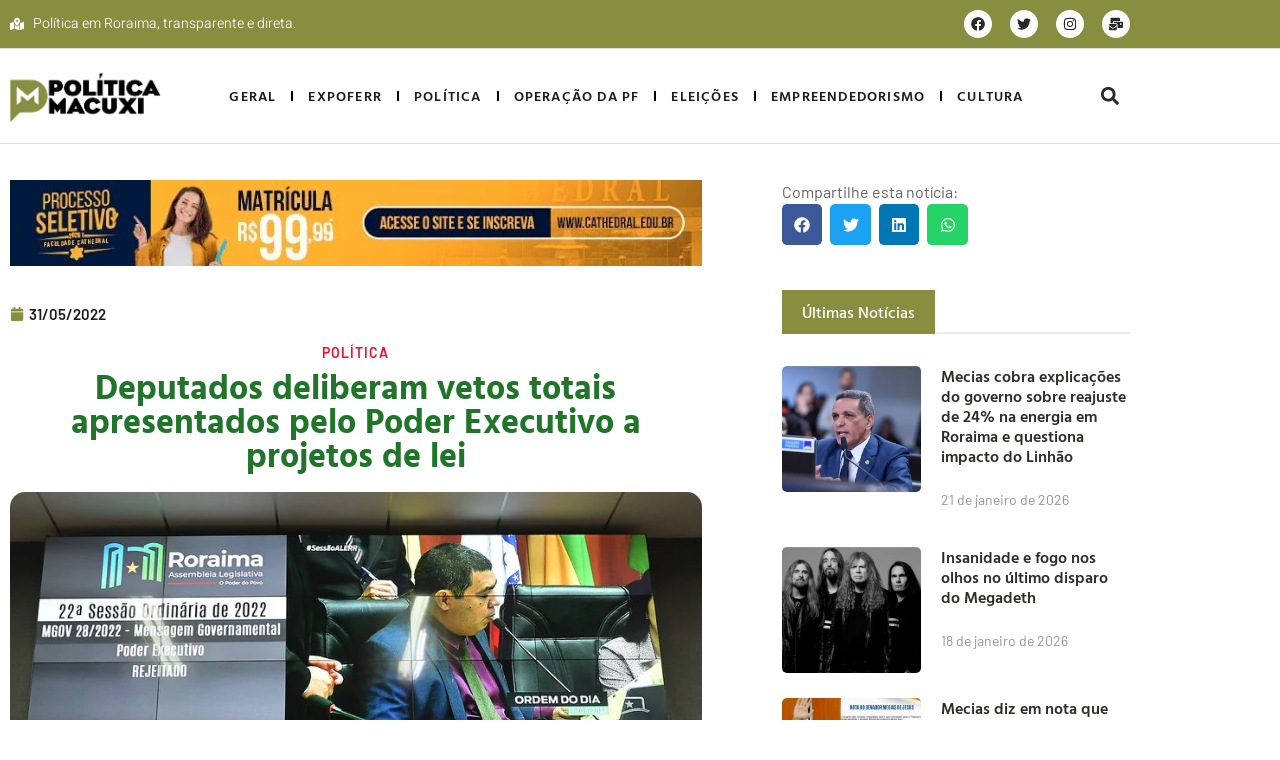

--- FILE ---
content_type: text/html; charset=UTF-8
request_url: https://politicamacuxi.com.br/2022/05/31/deputados-deliberam-vetos-totais-apresentados-pelo-poder-executivo-a-projetos-de-lei/
body_size: 63087
content:
<!doctype html>
<html lang="pt-BR">
<head>
	<meta charset="UTF-8">
	<meta name="viewport" content="width=device-width, initial-scale=1">
	<link rel="profile" href="https://gmpg.org/xfn/11">
	<meta name='robots' content='index, follow, max-image-preview:large, max-snippet:-1, max-video-preview:-1' />

	<!-- This site is optimized with the Yoast SEO Premium plugin v24.6 (Yoast SEO v26.8) - https://yoast.com/product/yoast-seo-premium-wordpress/ -->
	<title>Deputados deliberam vetos totais apresentados pelo Poder Executivo a projetos de lei - Política Macuxi</title>
	<link rel="canonical" href="https://politicamacuxi.com.br/2022/05/31/deputados-deliberam-vetos-totais-apresentados-pelo-poder-executivo-a-projetos-de-lei/" />
	<meta property="og:locale" content="pt_BR" />
	<meta property="og:type" content="article" />
	<meta property="og:title" content="Deputados deliberam vetos totais apresentados pelo Poder Executivo a projetos de lei" />
	<meta property="og:description" content="Na sessão desta terça-feira (31), quatro vetos do Poder Executivo a projetos de lei (PL) foram avaliados pelos deputados no Plenário Noêmia Bastos Amazonas, da Assembleia Legislativa de Roraima. O resultado das votações será encaminhado ao governo para sanção ou posterior promulgação pela ALE-RR. O primeiro apreciado foi a Mensagem Governamental (MG) nº 27/2022, sobre [&hellip;]" />
	<meta property="og:url" content="https://politicamacuxi.com.br/2022/05/31/deputados-deliberam-vetos-totais-apresentados-pelo-poder-executivo-a-projetos-de-lei/" />
	<meta property="og:site_name" content="Política Macuxi" />
	<meta property="article:publisher" content="https://www.facebook.com/politicamacuxi" />
	<meta property="article:published_time" content="2022-05-31T21:45:59+00:00" />
	<meta property="og:image" content="https://politicamacuxi.com.br/wp-content/uploads/2022/05/C7978EF7-B559-4EC5-A4B5-1F72BC7C100B.jpeg" />
	<meta property="og:image:width" content="800" />
	<meta property="og:image:height" content="535" />
	<meta property="og:image:type" content="image/jpeg" />
	<meta name="author" content="Cyneida Correia" />
	<meta name="twitter:card" content="summary_large_image" />
	<meta name="twitter:creator" content="@politicamacuxi" />
	<meta name="twitter:site" content="@politicamacuxi" />
	<meta name="twitter:label1" content="Escrito por" />
	<meta name="twitter:data1" content="Cyneida Correia" />
	<meta name="twitter:label2" content="Est. tempo de leitura" />
	<meta name="twitter:data2" content="3 minutos" />
	<script type="application/ld+json" class="yoast-schema-graph">{"@context":"https://schema.org","@graph":[{"@type":"Article","@id":"https://politicamacuxi.com.br/2022/05/31/deputados-deliberam-vetos-totais-apresentados-pelo-poder-executivo-a-projetos-de-lei/#article","isPartOf":{"@id":"https://politicamacuxi.com.br/2022/05/31/deputados-deliberam-vetos-totais-apresentados-pelo-poder-executivo-a-projetos-de-lei/"},"author":{"name":"Cyneida Correia","@id":"https://politicamacuxi.com.br/#/schema/person/c6fa84f0130191fa37e07a0ef3042ef4"},"headline":"Deputados deliberam vetos totais apresentados pelo Poder Executivo a projetos de lei","datePublished":"2022-05-31T21:45:59+00:00","mainEntityOfPage":{"@id":"https://politicamacuxi.com.br/2022/05/31/deputados-deliberam-vetos-totais-apresentados-pelo-poder-executivo-a-projetos-de-lei/"},"wordCount":458,"publisher":{"@id":"https://politicamacuxi.com.br/#organization"},"image":{"@id":"https://politicamacuxi.com.br/2022/05/31/deputados-deliberam-vetos-totais-apresentados-pelo-poder-executivo-a-projetos-de-lei/#primaryimage"},"thumbnailUrl":"https://politicamacuxi.com.br/wp-content/uploads/2022/05/C7978EF7-B559-4EC5-A4B5-1F72BC7C100B.jpeg","articleSection":["Política"],"inLanguage":"pt-BR"},{"@type":"WebPage","@id":"https://politicamacuxi.com.br/2022/05/31/deputados-deliberam-vetos-totais-apresentados-pelo-poder-executivo-a-projetos-de-lei/","url":"https://politicamacuxi.com.br/2022/05/31/deputados-deliberam-vetos-totais-apresentados-pelo-poder-executivo-a-projetos-de-lei/","name":"Deputados deliberam vetos totais apresentados pelo Poder Executivo a projetos de lei - Política Macuxi","isPartOf":{"@id":"https://politicamacuxi.com.br/#website"},"primaryImageOfPage":{"@id":"https://politicamacuxi.com.br/2022/05/31/deputados-deliberam-vetos-totais-apresentados-pelo-poder-executivo-a-projetos-de-lei/#primaryimage"},"image":{"@id":"https://politicamacuxi.com.br/2022/05/31/deputados-deliberam-vetos-totais-apresentados-pelo-poder-executivo-a-projetos-de-lei/#primaryimage"},"thumbnailUrl":"https://politicamacuxi.com.br/wp-content/uploads/2022/05/C7978EF7-B559-4EC5-A4B5-1F72BC7C100B.jpeg","datePublished":"2022-05-31T21:45:59+00:00","breadcrumb":{"@id":"https://politicamacuxi.com.br/2022/05/31/deputados-deliberam-vetos-totais-apresentados-pelo-poder-executivo-a-projetos-de-lei/#breadcrumb"},"inLanguage":"pt-BR","potentialAction":[{"@type":"ReadAction","target":["https://politicamacuxi.com.br/2022/05/31/deputados-deliberam-vetos-totais-apresentados-pelo-poder-executivo-a-projetos-de-lei/"]}]},{"@type":"ImageObject","inLanguage":"pt-BR","@id":"https://politicamacuxi.com.br/2022/05/31/deputados-deliberam-vetos-totais-apresentados-pelo-poder-executivo-a-projetos-de-lei/#primaryimage","url":"https://politicamacuxi.com.br/wp-content/uploads/2022/05/C7978EF7-B559-4EC5-A4B5-1F72BC7C100B.jpeg","contentUrl":"https://politicamacuxi.com.br/wp-content/uploads/2022/05/C7978EF7-B559-4EC5-A4B5-1F72BC7C100B.jpeg","width":800,"height":535},{"@type":"BreadcrumbList","@id":"https://politicamacuxi.com.br/2022/05/31/deputados-deliberam-vetos-totais-apresentados-pelo-poder-executivo-a-projetos-de-lei/#breadcrumb","itemListElement":[{"@type":"ListItem","position":1,"name":"Início","item":"https://politicamacuxi.com.br/"},{"@type":"ListItem","position":2,"name":"Notícias","item":"https://politicamacuxi.com.br/noticias/"},{"@type":"ListItem","position":3,"name":"Deputados deliberam vetos totais apresentados pelo Poder Executivo a projetos de lei"}]},{"@type":"WebSite","@id":"https://politicamacuxi.com.br/#website","url":"https://politicamacuxi.com.br/","name":"Política Macuxi","description":"Notícias","publisher":{"@id":"https://politicamacuxi.com.br/#organization"},"potentialAction":[{"@type":"SearchAction","target":{"@type":"EntryPoint","urlTemplate":"https://politicamacuxi.com.br/?s={search_term_string}"},"query-input":{"@type":"PropertyValueSpecification","valueRequired":true,"valueName":"search_term_string"}}],"inLanguage":"pt-BR"},{"@type":"Organization","@id":"https://politicamacuxi.com.br/#organization","name":"POLÍTICA MACUXI","url":"https://politicamacuxi.com.br/","logo":{"@type":"ImageObject","inLanguage":"pt-BR","@id":"https://politicamacuxi.com.br/#/schema/logo/image/","url":"https://politicamacuxi.com.br/wp-content/uploads/2021/10/cropped-politicamacuxi.png","contentUrl":"https://politicamacuxi.com.br/wp-content/uploads/2021/10/cropped-politicamacuxi.png","width":694,"height":273,"caption":"POLÍTICA MACUXI"},"image":{"@id":"https://politicamacuxi.com.br/#/schema/logo/image/"},"sameAs":["https://www.facebook.com/politicamacuxi","https://x.com/politicamacuxi","https://www.instagram.com/politicamacuxi/"]},{"@type":"Person","@id":"https://politicamacuxi.com.br/#/schema/person/c6fa84f0130191fa37e07a0ef3042ef4","name":"Cyneida Correia"}]}</script>
	<!-- / Yoast SEO Premium plugin. -->


<link rel="alternate" type="application/rss+xml" title="Feed para Política Macuxi &raquo;" href="https://politicamacuxi.com.br/feed/" />
<link rel="alternate" type="application/rss+xml" title="Feed de comentários para Política Macuxi &raquo;" href="https://politicamacuxi.com.br/comments/feed/" />
<link rel="alternate" title="oEmbed (JSON)" type="application/json+oembed" href="https://politicamacuxi.com.br/wp-json/oembed/1.0/embed?url=https%3A%2F%2Fpoliticamacuxi.com.br%2F2022%2F05%2F31%2Fdeputados-deliberam-vetos-totais-apresentados-pelo-poder-executivo-a-projetos-de-lei%2F" />
<link rel="alternate" title="oEmbed (XML)" type="text/xml+oembed" href="https://politicamacuxi.com.br/wp-json/oembed/1.0/embed?url=https%3A%2F%2Fpoliticamacuxi.com.br%2F2022%2F05%2F31%2Fdeputados-deliberam-vetos-totais-apresentados-pelo-poder-executivo-a-projetos-de-lei%2F&#038;format=xml" />
<style id='wp-img-auto-sizes-contain-inline-css'>
img:is([sizes=auto i],[sizes^="auto," i]){contain-intrinsic-size:3000px 1500px}
/*# sourceURL=wp-img-auto-sizes-contain-inline-css */
</style>
<link rel='stylesheet' id='hello-elementor-theme-style-css' href='https://politicamacuxi.com.br/wp-content/themes/hello-elementor/assets/css/theme.css?ver=3.4.5' media='all' />
<link rel='stylesheet' id='jet-menu-hello-css' href='https://politicamacuxi.com.br/wp-content/plugins/jet-menu/integration/themes/hello-elementor/assets/css/style.css?ver=2.4.7.1' media='all' />
<style id='wp-emoji-styles-inline-css'>

	img.wp-smiley, img.emoji {
		display: inline !important;
		border: none !important;
		box-shadow: none !important;
		height: 1em !important;
		width: 1em !important;
		margin: 0 0.07em !important;
		vertical-align: -0.1em !important;
		background: none !important;
		padding: 0 !important;
	}
/*# sourceURL=wp-emoji-styles-inline-css */
</style>
<link rel='stylesheet' id='wp-block-library-css' href='https://politicamacuxi.com.br/wp-includes/css/dist/block-library/style.min.css?ver=6.9' media='all' />
<link rel='stylesheet' id='jet-engine-frontend-css' href='https://politicamacuxi.com.br/wp-content/plugins/jet-engine/assets/css/frontend.css?ver=3.6.2' media='all' />
<style id='global-styles-inline-css'>
:root{--wp--preset--aspect-ratio--square: 1;--wp--preset--aspect-ratio--4-3: 4/3;--wp--preset--aspect-ratio--3-4: 3/4;--wp--preset--aspect-ratio--3-2: 3/2;--wp--preset--aspect-ratio--2-3: 2/3;--wp--preset--aspect-ratio--16-9: 16/9;--wp--preset--aspect-ratio--9-16: 9/16;--wp--preset--color--black: #000000;--wp--preset--color--cyan-bluish-gray: #abb8c3;--wp--preset--color--white: #ffffff;--wp--preset--color--pale-pink: #f78da7;--wp--preset--color--vivid-red: #cf2e2e;--wp--preset--color--luminous-vivid-orange: #ff6900;--wp--preset--color--luminous-vivid-amber: #fcb900;--wp--preset--color--light-green-cyan: #7bdcb5;--wp--preset--color--vivid-green-cyan: #00d084;--wp--preset--color--pale-cyan-blue: #8ed1fc;--wp--preset--color--vivid-cyan-blue: #0693e3;--wp--preset--color--vivid-purple: #9b51e0;--wp--preset--gradient--vivid-cyan-blue-to-vivid-purple: linear-gradient(135deg,rgb(6,147,227) 0%,rgb(155,81,224) 100%);--wp--preset--gradient--light-green-cyan-to-vivid-green-cyan: linear-gradient(135deg,rgb(122,220,180) 0%,rgb(0,208,130) 100%);--wp--preset--gradient--luminous-vivid-amber-to-luminous-vivid-orange: linear-gradient(135deg,rgb(252,185,0) 0%,rgb(255,105,0) 100%);--wp--preset--gradient--luminous-vivid-orange-to-vivid-red: linear-gradient(135deg,rgb(255,105,0) 0%,rgb(207,46,46) 100%);--wp--preset--gradient--very-light-gray-to-cyan-bluish-gray: linear-gradient(135deg,rgb(238,238,238) 0%,rgb(169,184,195) 100%);--wp--preset--gradient--cool-to-warm-spectrum: linear-gradient(135deg,rgb(74,234,220) 0%,rgb(151,120,209) 20%,rgb(207,42,186) 40%,rgb(238,44,130) 60%,rgb(251,105,98) 80%,rgb(254,248,76) 100%);--wp--preset--gradient--blush-light-purple: linear-gradient(135deg,rgb(255,206,236) 0%,rgb(152,150,240) 100%);--wp--preset--gradient--blush-bordeaux: linear-gradient(135deg,rgb(254,205,165) 0%,rgb(254,45,45) 50%,rgb(107,0,62) 100%);--wp--preset--gradient--luminous-dusk: linear-gradient(135deg,rgb(255,203,112) 0%,rgb(199,81,192) 50%,rgb(65,88,208) 100%);--wp--preset--gradient--pale-ocean: linear-gradient(135deg,rgb(255,245,203) 0%,rgb(182,227,212) 50%,rgb(51,167,181) 100%);--wp--preset--gradient--electric-grass: linear-gradient(135deg,rgb(202,248,128) 0%,rgb(113,206,126) 100%);--wp--preset--gradient--midnight: linear-gradient(135deg,rgb(2,3,129) 0%,rgb(40,116,252) 100%);--wp--preset--font-size--small: 13px;--wp--preset--font-size--medium: 20px;--wp--preset--font-size--large: 36px;--wp--preset--font-size--x-large: 42px;--wp--preset--spacing--20: 0.44rem;--wp--preset--spacing--30: 0.67rem;--wp--preset--spacing--40: 1rem;--wp--preset--spacing--50: 1.5rem;--wp--preset--spacing--60: 2.25rem;--wp--preset--spacing--70: 3.38rem;--wp--preset--spacing--80: 5.06rem;--wp--preset--shadow--natural: 6px 6px 9px rgba(0, 0, 0, 0.2);--wp--preset--shadow--deep: 12px 12px 50px rgba(0, 0, 0, 0.4);--wp--preset--shadow--sharp: 6px 6px 0px rgba(0, 0, 0, 0.2);--wp--preset--shadow--outlined: 6px 6px 0px -3px rgb(255, 255, 255), 6px 6px rgb(0, 0, 0);--wp--preset--shadow--crisp: 6px 6px 0px rgb(0, 0, 0);}:root { --wp--style--global--content-size: 800px;--wp--style--global--wide-size: 1200px; }:where(body) { margin: 0; }.wp-site-blocks > .alignleft { float: left; margin-right: 2em; }.wp-site-blocks > .alignright { float: right; margin-left: 2em; }.wp-site-blocks > .aligncenter { justify-content: center; margin-left: auto; margin-right: auto; }:where(.wp-site-blocks) > * { margin-block-start: 24px; margin-block-end: 0; }:where(.wp-site-blocks) > :first-child { margin-block-start: 0; }:where(.wp-site-blocks) > :last-child { margin-block-end: 0; }:root { --wp--style--block-gap: 24px; }:root :where(.is-layout-flow) > :first-child{margin-block-start: 0;}:root :where(.is-layout-flow) > :last-child{margin-block-end: 0;}:root :where(.is-layout-flow) > *{margin-block-start: 24px;margin-block-end: 0;}:root :where(.is-layout-constrained) > :first-child{margin-block-start: 0;}:root :where(.is-layout-constrained) > :last-child{margin-block-end: 0;}:root :where(.is-layout-constrained) > *{margin-block-start: 24px;margin-block-end: 0;}:root :where(.is-layout-flex){gap: 24px;}:root :where(.is-layout-grid){gap: 24px;}.is-layout-flow > .alignleft{float: left;margin-inline-start: 0;margin-inline-end: 2em;}.is-layout-flow > .alignright{float: right;margin-inline-start: 2em;margin-inline-end: 0;}.is-layout-flow > .aligncenter{margin-left: auto !important;margin-right: auto !important;}.is-layout-constrained > .alignleft{float: left;margin-inline-start: 0;margin-inline-end: 2em;}.is-layout-constrained > .alignright{float: right;margin-inline-start: 2em;margin-inline-end: 0;}.is-layout-constrained > .aligncenter{margin-left: auto !important;margin-right: auto !important;}.is-layout-constrained > :where(:not(.alignleft):not(.alignright):not(.alignfull)){max-width: var(--wp--style--global--content-size);margin-left: auto !important;margin-right: auto !important;}.is-layout-constrained > .alignwide{max-width: var(--wp--style--global--wide-size);}body .is-layout-flex{display: flex;}.is-layout-flex{flex-wrap: wrap;align-items: center;}.is-layout-flex > :is(*, div){margin: 0;}body .is-layout-grid{display: grid;}.is-layout-grid > :is(*, div){margin: 0;}body{padding-top: 0px;padding-right: 0px;padding-bottom: 0px;padding-left: 0px;}a:where(:not(.wp-element-button)){text-decoration: underline;}:root :where(.wp-element-button, .wp-block-button__link){background-color: #32373c;border-width: 0;color: #fff;font-family: inherit;font-size: inherit;font-style: inherit;font-weight: inherit;letter-spacing: inherit;line-height: inherit;padding-top: calc(0.667em + 2px);padding-right: calc(1.333em + 2px);padding-bottom: calc(0.667em + 2px);padding-left: calc(1.333em + 2px);text-decoration: none;text-transform: inherit;}.has-black-color{color: var(--wp--preset--color--black) !important;}.has-cyan-bluish-gray-color{color: var(--wp--preset--color--cyan-bluish-gray) !important;}.has-white-color{color: var(--wp--preset--color--white) !important;}.has-pale-pink-color{color: var(--wp--preset--color--pale-pink) !important;}.has-vivid-red-color{color: var(--wp--preset--color--vivid-red) !important;}.has-luminous-vivid-orange-color{color: var(--wp--preset--color--luminous-vivid-orange) !important;}.has-luminous-vivid-amber-color{color: var(--wp--preset--color--luminous-vivid-amber) !important;}.has-light-green-cyan-color{color: var(--wp--preset--color--light-green-cyan) !important;}.has-vivid-green-cyan-color{color: var(--wp--preset--color--vivid-green-cyan) !important;}.has-pale-cyan-blue-color{color: var(--wp--preset--color--pale-cyan-blue) !important;}.has-vivid-cyan-blue-color{color: var(--wp--preset--color--vivid-cyan-blue) !important;}.has-vivid-purple-color{color: var(--wp--preset--color--vivid-purple) !important;}.has-black-background-color{background-color: var(--wp--preset--color--black) !important;}.has-cyan-bluish-gray-background-color{background-color: var(--wp--preset--color--cyan-bluish-gray) !important;}.has-white-background-color{background-color: var(--wp--preset--color--white) !important;}.has-pale-pink-background-color{background-color: var(--wp--preset--color--pale-pink) !important;}.has-vivid-red-background-color{background-color: var(--wp--preset--color--vivid-red) !important;}.has-luminous-vivid-orange-background-color{background-color: var(--wp--preset--color--luminous-vivid-orange) !important;}.has-luminous-vivid-amber-background-color{background-color: var(--wp--preset--color--luminous-vivid-amber) !important;}.has-light-green-cyan-background-color{background-color: var(--wp--preset--color--light-green-cyan) !important;}.has-vivid-green-cyan-background-color{background-color: var(--wp--preset--color--vivid-green-cyan) !important;}.has-pale-cyan-blue-background-color{background-color: var(--wp--preset--color--pale-cyan-blue) !important;}.has-vivid-cyan-blue-background-color{background-color: var(--wp--preset--color--vivid-cyan-blue) !important;}.has-vivid-purple-background-color{background-color: var(--wp--preset--color--vivid-purple) !important;}.has-black-border-color{border-color: var(--wp--preset--color--black) !important;}.has-cyan-bluish-gray-border-color{border-color: var(--wp--preset--color--cyan-bluish-gray) !important;}.has-white-border-color{border-color: var(--wp--preset--color--white) !important;}.has-pale-pink-border-color{border-color: var(--wp--preset--color--pale-pink) !important;}.has-vivid-red-border-color{border-color: var(--wp--preset--color--vivid-red) !important;}.has-luminous-vivid-orange-border-color{border-color: var(--wp--preset--color--luminous-vivid-orange) !important;}.has-luminous-vivid-amber-border-color{border-color: var(--wp--preset--color--luminous-vivid-amber) !important;}.has-light-green-cyan-border-color{border-color: var(--wp--preset--color--light-green-cyan) !important;}.has-vivid-green-cyan-border-color{border-color: var(--wp--preset--color--vivid-green-cyan) !important;}.has-pale-cyan-blue-border-color{border-color: var(--wp--preset--color--pale-cyan-blue) !important;}.has-vivid-cyan-blue-border-color{border-color: var(--wp--preset--color--vivid-cyan-blue) !important;}.has-vivid-purple-border-color{border-color: var(--wp--preset--color--vivid-purple) !important;}.has-vivid-cyan-blue-to-vivid-purple-gradient-background{background: var(--wp--preset--gradient--vivid-cyan-blue-to-vivid-purple) !important;}.has-light-green-cyan-to-vivid-green-cyan-gradient-background{background: var(--wp--preset--gradient--light-green-cyan-to-vivid-green-cyan) !important;}.has-luminous-vivid-amber-to-luminous-vivid-orange-gradient-background{background: var(--wp--preset--gradient--luminous-vivid-amber-to-luminous-vivid-orange) !important;}.has-luminous-vivid-orange-to-vivid-red-gradient-background{background: var(--wp--preset--gradient--luminous-vivid-orange-to-vivid-red) !important;}.has-very-light-gray-to-cyan-bluish-gray-gradient-background{background: var(--wp--preset--gradient--very-light-gray-to-cyan-bluish-gray) !important;}.has-cool-to-warm-spectrum-gradient-background{background: var(--wp--preset--gradient--cool-to-warm-spectrum) !important;}.has-blush-light-purple-gradient-background{background: var(--wp--preset--gradient--blush-light-purple) !important;}.has-blush-bordeaux-gradient-background{background: var(--wp--preset--gradient--blush-bordeaux) !important;}.has-luminous-dusk-gradient-background{background: var(--wp--preset--gradient--luminous-dusk) !important;}.has-pale-ocean-gradient-background{background: var(--wp--preset--gradient--pale-ocean) !important;}.has-electric-grass-gradient-background{background: var(--wp--preset--gradient--electric-grass) !important;}.has-midnight-gradient-background{background: var(--wp--preset--gradient--midnight) !important;}.has-small-font-size{font-size: var(--wp--preset--font-size--small) !important;}.has-medium-font-size{font-size: var(--wp--preset--font-size--medium) !important;}.has-large-font-size{font-size: var(--wp--preset--font-size--large) !important;}.has-x-large-font-size{font-size: var(--wp--preset--font-size--x-large) !important;}
:root :where(.wp-block-pullquote){font-size: 1.5em;line-height: 1.6;}
/*# sourceURL=global-styles-inline-css */
</style>
<link rel='stylesheet' id='hello-elementor-css' href='https://politicamacuxi.com.br/wp-content/themes/hello-elementor/assets/css/reset.css?ver=3.4.5' media='all' />
<link rel='stylesheet' id='hello-elementor-header-footer-css' href='https://politicamacuxi.com.br/wp-content/themes/hello-elementor/assets/css/header-footer.css?ver=3.4.5' media='all' />
<link rel='stylesheet' id='jet-menu-public-styles-css' href='https://politicamacuxi.com.br/wp-content/plugins/jet-menu/assets/public/css/public.css?ver=2.4.7.1' media='all' />
<link rel='stylesheet' id='elementor-frontend-css' href='https://politicamacuxi.com.br/wp-content/plugins/elementor/assets/css/frontend.min.css?ver=3.34.2' media='all' />
<style id='elementor-frontend-inline-css'>
.elementor-kit-14216{--e-global-color-primary:#1B1B1B;--e-global-color-secondary:#888E3F;--e-global-color-text:#62625F;--e-global-color-accent:#888E3F;--e-global-color-2bc903a:#EBEBEB;--e-global-color-49baaa0:#959595;--e-global-color-bc21324:#F6F6F6;--e-global-color-87dae42:#C2C2C2;--e-global-typography-primary-font-family:"Hind Vadodara";--e-global-typography-primary-font-size:36px;--e-global-typography-primary-font-weight:700;--e-global-typography-primary-line-height:1.2em;--e-global-typography-secondary-font-family:"Hind Vadodara";--e-global-typography-secondary-font-size:34px;--e-global-typography-secondary-font-weight:600;--e-global-typography-secondary-line-height:1em;--e-global-typography-text-font-family:"Barlow";--e-global-typography-text-font-size:16px;--e-global-typography-text-font-weight:400;--e-global-typography-text-font-style:normal;--e-global-typography-text-line-height:1.5em;--e-global-typography-accent-font-family:"Hind Vadodara";--e-global-typography-accent-font-size:16px;--e-global-typography-accent-font-weight:500;--e-global-typography-accent-line-height:1em;--e-global-typography-2e4612e-font-size:20px;--e-global-typography-2e4612e-font-weight:500;--e-global-typography-2e4612e-line-height:1em;--e-global-typography-8fe87d5-font-family:"Barlow";--e-global-typography-8fe87d5-font-size:16px;--e-global-typography-8fe87d5-font-weight:400;--e-global-typography-8fe87d5-line-height:1em;--e-global-typography-1396c8c-font-family:"Hind Vadodara";--e-global-typography-1396c8c-font-size:20px;--e-global-typography-1396c8c-font-weight:600;--e-global-typography-1396c8c-line-height:1.3em;--e-global-typography-872e7de-font-family:"Hind Vadodara";--e-global-typography-872e7de-font-size:16px;--e-global-typography-872e7de-font-weight:600;--e-global-typography-872e7de-line-height:1.3em;--e-global-typography-3b8eb89-font-family:"Hind Vadodara";--e-global-typography-3b8eb89-font-size:16px;--e-global-typography-3b8eb89-font-weight:600;--e-global-typography-3b8eb89-text-transform:uppercase;--e-global-typography-3b8eb89-line-height:1em;--e-global-typography-3b8eb89-letter-spacing:1.2px;--e-global-typography-2229de0-font-family:"Hind Vadodara";--e-global-typography-2229de0-font-size:14px;--e-global-typography-2229de0-font-weight:600;--e-global-typography-2229de0-text-transform:uppercase;--e-global-typography-2229de0-line-height:1em;--e-global-typography-2229de0-letter-spacing:1.3px;--e-global-typography-b666a93-font-family:"Barlow";--e-global-typography-b666a93-font-size:16px;--e-global-typography-b666a93-font-weight:500;--e-global-typography-b666a93-line-height:1em;--e-global-typography-867a64e-font-family:"Barlow";--e-global-typography-867a64e-font-size:16px;--e-global-typography-867a64e-font-weight:500;--e-global-typography-867a64e-font-style:italic;--e-global-typography-867a64e-line-height:1.5em;--e-global-typography-126dd78-font-family:"Hind Vadodara";--e-global-typography-126dd78-font-size:16px;--e-global-typography-126dd78-font-weight:500;--e-global-typography-126dd78-line-height:1em;--e-global-typography-b751ed7-font-family:"Barlow";--e-global-typography-b751ed7-font-size:12px;--e-global-typography-b751ed7-font-weight:600;--e-global-typography-b751ed7-text-transform:uppercase;--e-global-typography-b751ed7-line-height:1em;--e-global-typography-b751ed7-letter-spacing:1.2px;--e-global-typography-c716331-font-family:"Barlow";--e-global-typography-c716331-font-size:14px;--e-global-typography-c716331-font-weight:600;--e-global-typography-c716331-text-transform:uppercase;--e-global-typography-c716331-line-height:1em;--e-global-typography-c716331-letter-spacing:1px;--e-global-typography-af96f33-font-family:"Barlow";--e-global-typography-af96f33-font-size:14px;--e-global-typography-af96f33-font-weight:400;--e-global-typography-af96f33-line-height:1.3em;--e-global-typography-e8bfee8-font-family:"Hind Vadodara";--e-global-typography-e8bfee8-font-size:24px;--e-global-typography-e8bfee8-font-weight:600;--e-global-typography-e8bfee8-line-height:1.2em;--e-global-typography-66daedc-font-family:"Hind Vadodara";--e-global-typography-66daedc-font-size:16px;--e-global-typography-66daedc-font-weight:600;--e-global-typography-66daedc-text-transform:uppercase;--e-global-typography-66daedc-line-height:1em;--e-global-typography-66daedc-letter-spacing:1.3px;--e-global-typography-9b0e957-font-family:"Hind Vadodara";--e-global-typography-9b0e957-font-size:14px;--e-global-typography-9b0e957-font-weight:500;--e-global-typography-9b0e957-line-height:1.3em;--e-global-typography-cb22a3c-font-family:"Hind Vadodara";--e-global-typography-cb22a3c-font-size:24px;--e-global-typography-cb22a3c-font-weight:700;--e-global-typography-cb22a3c-line-height:1.3em;--e-global-typography-c395f95-font-family:"Barlow";--e-global-typography-c395f95-font-size:28px;--e-global-typography-c395f95-font-weight:600;--e-global-typography-c395f95-line-height:1em;--e-global-typography-15b85eb-font-family:"Hind Vadodara";--e-global-typography-15b85eb-font-size:24px;--e-global-typography-15b85eb-font-weight:600;--e-global-typography-15b85eb-line-height:1.3em;--e-global-typography-71df6ed-font-family:"Hind Vadodara";--e-global-typography-71df6ed-font-size:18px;--e-global-typography-71df6ed-font-weight:500;--e-global-typography-71df6ed-line-height:2.3em;--e-global-typography-caf7cd1-font-family:"Hind Vadodara";--e-global-typography-caf7cd1-font-size:10px;--e-global-typography-caf7cd1-font-weight:700;--e-global-typography-caf7cd1-text-transform:uppercase;--e-global-typography-caf7cd1-line-height:1em;--e-global-typography-caf7cd1-letter-spacing:1.3px;--e-global-typography-491ab24-font-family:"Barlow";--e-global-typography-491ab24-font-size:12px;--e-global-typography-491ab24-font-weight:400;--e-global-typography-491ab24-line-height:1em;--e-global-typography-acb4c31-font-family:"Hind Vadodara";--e-global-typography-acb4c31-font-size:120px;--e-global-typography-acb4c31-font-weight:600;--e-global-typography-acb4c31-line-height:1em;color:var( --e-global-color-text );font-family:var( --e-global-typography-text-font-family ), Sans-serif;font-size:var( --e-global-typography-text-font-size );font-weight:var( --e-global-typography-text-font-weight );font-style:var( --e-global-typography-text-font-style );line-height:var( --e-global-typography-text-line-height );}.elementor-kit-14216 button,.elementor-kit-14216 input[type="button"],.elementor-kit-14216 input[type="submit"],.elementor-kit-14216 .elementor-button{background-color:#F70D28;font-family:var( --e-global-typography-3b8eb89-font-family ), Sans-serif;font-size:var( --e-global-typography-3b8eb89-font-size );font-weight:var( --e-global-typography-3b8eb89-font-weight );text-transform:var( --e-global-typography-3b8eb89-text-transform );line-height:var( --e-global-typography-3b8eb89-line-height );letter-spacing:var( --e-global-typography-3b8eb89-letter-spacing );color:#FFFFFF;border-style:solid;border-width:0px 0px 0px 0px;border-radius:0px 0px 0px 0px;padding:18px 32px 18px 32px;}.elementor-kit-14216 button:hover,.elementor-kit-14216 button:focus,.elementor-kit-14216 input[type="button"]:hover,.elementor-kit-14216 input[type="button"]:focus,.elementor-kit-14216 input[type="submit"]:hover,.elementor-kit-14216 input[type="submit"]:focus,.elementor-kit-14216 .elementor-button:hover,.elementor-kit-14216 .elementor-button:focus{background-color:#F70D28;color:#FFFFFF;border-radius:0px 0px 0px 0px;}.elementor-kit-14216 e-page-transition{background-color:#FFBC7D;}.elementor-kit-14216 a{color:var( --e-global-color-primary );}.elementor-kit-14216 a:hover{color:var( --e-global-color-secondary );}.elementor-kit-14216 h1{color:var( --e-global-color-primary );font-family:var( --e-global-typography-primary-font-family ), Sans-serif;font-size:var( --e-global-typography-primary-font-size );font-weight:var( --e-global-typography-primary-font-weight );line-height:var( --e-global-typography-primary-line-height );}.elementor-kit-14216 h2{color:var( --e-global-color-primary );font-family:var( --e-global-typography-secondary-font-family ), Sans-serif;font-size:var( --e-global-typography-secondary-font-size );font-weight:var( --e-global-typography-secondary-font-weight );line-height:var( --e-global-typography-secondary-line-height );}.elementor-kit-14216 h3{color:var( --e-global-color-primary );font-size:var( --e-global-typography-2e4612e-font-size );font-weight:var( --e-global-typography-2e4612e-font-weight );line-height:var( --e-global-typography-2e4612e-line-height );}.elementor-kit-14216 h4{color:var( --e-global-color-primary );font-family:var( --e-global-typography-8fe87d5-font-family ), Sans-serif;font-size:var( --e-global-typography-8fe87d5-font-size );font-weight:var( --e-global-typography-8fe87d5-font-weight );line-height:var( --e-global-typography-8fe87d5-line-height );}.elementor-kit-14216 h5{color:var( --e-global-color-secondary );font-family:var( --e-global-typography-accent-font-family ), Sans-serif;font-size:var( --e-global-typography-accent-font-size );font-weight:var( --e-global-typography-accent-font-weight );line-height:var( --e-global-typography-accent-line-height );}.elementor-kit-14216 h6{color:var( --e-global-color-text );font-family:var( --e-global-typography-accent-font-family ), Sans-serif;font-size:var( --e-global-typography-accent-font-size );font-weight:var( --e-global-typography-accent-font-weight );line-height:var( --e-global-typography-accent-line-height );}.elementor-kit-14216 label{color:var( --e-global-color-primary );font-family:"Hind Vadodara", Sans-serif;font-size:18px;font-weight:500;line-height:2.3em;}.elementor-kit-14216 input:not([type="button"]):not([type="submit"]),.elementor-kit-14216 textarea,.elementor-kit-14216 .elementor-field-textual{font-family:var( --e-global-typography-text-font-family ), Sans-serif;font-size:var( --e-global-typography-text-font-size );font-weight:var( --e-global-typography-text-font-weight );font-style:var( --e-global-typography-text-font-style );line-height:var( --e-global-typography-text-line-height );color:var( --e-global-color-text );border-style:solid;border-width:1px 1px 1px 1px;border-color:#E0E0E0;border-radius:0px 0px 0px 0px;padding:15px 15px 15px 15px;}.elementor-section.elementor-section-boxed > .elementor-container{max-width:1140px;}.e-con{--container-max-width:1140px;}.elementor-widget:not(:last-child){margin-block-end:20px;}.elementor-element{--widgets-spacing:20px 20px;--widgets-spacing-row:20px;--widgets-spacing-column:20px;}{}h1.entry-title{display:var(--page-title-display);}.site-header .site-branding{flex-direction:column;align-items:stretch;}.site-header{padding-inline-end:0px;padding-inline-start:0px;}.site-footer .site-branding{flex-direction:column;align-items:stretch;}@media(max-width:1024px){.elementor-kit-14216{--e-global-typography-primary-font-size:32px;font-size:var( --e-global-typography-text-font-size );line-height:var( --e-global-typography-text-line-height );}.elementor-kit-14216 h1{font-size:var( --e-global-typography-primary-font-size );line-height:var( --e-global-typography-primary-line-height );}.elementor-kit-14216 h2{font-size:var( --e-global-typography-secondary-font-size );line-height:var( --e-global-typography-secondary-line-height );}.elementor-kit-14216 h3{font-size:var( --e-global-typography-2e4612e-font-size );line-height:var( --e-global-typography-2e4612e-line-height );}.elementor-kit-14216 h4{font-size:var( --e-global-typography-8fe87d5-font-size );line-height:var( --e-global-typography-8fe87d5-line-height );}.elementor-kit-14216 h5{font-size:var( --e-global-typography-accent-font-size );line-height:var( --e-global-typography-accent-line-height );}.elementor-kit-14216 h6{font-size:var( --e-global-typography-accent-font-size );line-height:var( --e-global-typography-accent-line-height );}.elementor-kit-14216 button,.elementor-kit-14216 input[type="button"],.elementor-kit-14216 input[type="submit"],.elementor-kit-14216 .elementor-button{font-size:var( --e-global-typography-3b8eb89-font-size );line-height:var( --e-global-typography-3b8eb89-line-height );letter-spacing:var( --e-global-typography-3b8eb89-letter-spacing );padding:18px 24px 16px 24px;}.elementor-kit-14216 input:not([type="button"]):not([type="submit"]),.elementor-kit-14216 textarea,.elementor-kit-14216 .elementor-field-textual{font-size:var( --e-global-typography-text-font-size );line-height:var( --e-global-typography-text-line-height );}.elementor-section.elementor-section-boxed > .elementor-container{max-width:1024px;}.e-con{--container-max-width:1024px;}}@media(max-width:767px){.elementor-kit-14216{--e-global-typography-primary-font-size:26px;--e-global-typography-secondary-font-size:24px;--e-global-typography-text-font-size:14px;--e-global-typography-3b8eb89-font-size:14px;font-size:var( --e-global-typography-text-font-size );line-height:var( --e-global-typography-text-line-height );}.elementor-kit-14216 h1{font-size:var( --e-global-typography-primary-font-size );line-height:var( --e-global-typography-primary-line-height );}.elementor-kit-14216 h2{font-size:var( --e-global-typography-secondary-font-size );line-height:var( --e-global-typography-secondary-line-height );}.elementor-kit-14216 h3{font-size:var( --e-global-typography-2e4612e-font-size );line-height:var( --e-global-typography-2e4612e-line-height );}.elementor-kit-14216 h4{font-size:var( --e-global-typography-8fe87d5-font-size );line-height:var( --e-global-typography-8fe87d5-line-height );}.elementor-kit-14216 h5{font-size:var( --e-global-typography-accent-font-size );line-height:var( --e-global-typography-accent-line-height );}.elementor-kit-14216 h6{font-size:var( --e-global-typography-accent-font-size );line-height:var( --e-global-typography-accent-line-height );}.elementor-kit-14216 button,.elementor-kit-14216 input[type="button"],.elementor-kit-14216 input[type="submit"],.elementor-kit-14216 .elementor-button{font-size:var( --e-global-typography-3b8eb89-font-size );line-height:var( --e-global-typography-3b8eb89-line-height );letter-spacing:var( --e-global-typography-3b8eb89-letter-spacing );}.elementor-kit-14216 input:not([type="button"]):not([type="submit"]),.elementor-kit-14216 textarea,.elementor-kit-14216 .elementor-field-textual{font-size:var( --e-global-typography-text-font-size );line-height:var( --e-global-typography-text-line-height );}.elementor-section.elementor-section-boxed > .elementor-container{max-width:767px;}.e-con{--container-max-width:767px;}}
.elementor-5417 .elementor-element.elementor-element-6bf9135c > .elementor-container > .elementor-column > .elementor-widget-wrap{align-content:center;align-items:center;}.elementor-5417 .elementor-element.elementor-element-6bf9135c:not(.elementor-motion-effects-element-type-background), .elementor-5417 .elementor-element.elementor-element-6bf9135c > .elementor-motion-effects-container > .elementor-motion-effects-layer{background-color:var( --e-global-color-secondary );}.elementor-5417 .elementor-element.elementor-element-6bf9135c{transition:background 0.3s, border 0.3s, border-radius 0.3s, box-shadow 0.3s;z-index:2;}.elementor-5417 .elementor-element.elementor-element-6bf9135c > .elementor-background-overlay{transition:background 0.3s, border-radius 0.3s, opacity 0.3s;}.elementor-5417 .elementor-element.elementor-element-1ffe5737 .elementor-icon-list-items:not(.elementor-inline-items) .elementor-icon-list-item:not(:last-child){padding-block-end:calc(25px/2);}.elementor-5417 .elementor-element.elementor-element-1ffe5737 .elementor-icon-list-items:not(.elementor-inline-items) .elementor-icon-list-item:not(:first-child){margin-block-start:calc(25px/2);}.elementor-5417 .elementor-element.elementor-element-1ffe5737 .elementor-icon-list-items.elementor-inline-items .elementor-icon-list-item{margin-inline:calc(25px/2);}.elementor-5417 .elementor-element.elementor-element-1ffe5737 .elementor-icon-list-items.elementor-inline-items{margin-inline:calc(-25px/2);}.elementor-5417 .elementor-element.elementor-element-1ffe5737 .elementor-icon-list-items.elementor-inline-items .elementor-icon-list-item:after{inset-inline-end:calc(-25px/2);}.elementor-5417 .elementor-element.elementor-element-1ffe5737 .elementor-icon-list-icon i{color:#FFFFFF;transition:color 0.3s;}.elementor-5417 .elementor-element.elementor-element-1ffe5737 .elementor-icon-list-icon svg{fill:#FFFFFF;transition:fill 0.3s;}.elementor-5417 .elementor-element.elementor-element-1ffe5737{--e-icon-list-icon-size:14px;--icon-vertical-offset:0px;}.elementor-5417 .elementor-element.elementor-element-1ffe5737 .elementor-icon-list-item > .elementor-icon-list-text, .elementor-5417 .elementor-element.elementor-element-1ffe5737 .elementor-icon-list-item > a{font-family:"Heebo", Sans-serif;font-size:14px;font-weight:300;}.elementor-5417 .elementor-element.elementor-element-1ffe5737 .elementor-icon-list-text{color:#FFFFFF;transition:color 0.3s;}.elementor-5417 .elementor-element.elementor-element-2a61425b .elementor-repeater-item-3c70127.elementor-social-icon{background-color:#FFFFFF;}.elementor-5417 .elementor-element.elementor-element-2a61425b .elementor-repeater-item-3c70127.elementor-social-icon i{color:#292929;}.elementor-5417 .elementor-element.elementor-element-2a61425b .elementor-repeater-item-3c70127.elementor-social-icon svg{fill:#292929;}.elementor-5417 .elementor-element.elementor-element-2a61425b .elementor-repeater-item-4782254.elementor-social-icon{background-color:#FFFFFF;}.elementor-5417 .elementor-element.elementor-element-2a61425b .elementor-repeater-item-4782254.elementor-social-icon i{color:#292929;}.elementor-5417 .elementor-element.elementor-element-2a61425b .elementor-repeater-item-4782254.elementor-social-icon svg{fill:#292929;}.elementor-5417 .elementor-element.elementor-element-2a61425b .elementor-repeater-item-9dcfdb5.elementor-social-icon{background-color:#FFFFFF;}.elementor-5417 .elementor-element.elementor-element-2a61425b .elementor-repeater-item-9dcfdb5.elementor-social-icon i{color:#292929;}.elementor-5417 .elementor-element.elementor-element-2a61425b .elementor-repeater-item-9dcfdb5.elementor-social-icon svg{fill:#292929;}.elementor-5417 .elementor-element.elementor-element-2a61425b .elementor-repeater-item-d693a56.elementor-social-icon{background-color:#FFFFFF;}.elementor-5417 .elementor-element.elementor-element-2a61425b .elementor-repeater-item-d693a56.elementor-social-icon i{color:#292929;}.elementor-5417 .elementor-element.elementor-element-2a61425b .elementor-repeater-item-d693a56.elementor-social-icon svg{fill:#292929;}.elementor-5417 .elementor-element.elementor-element-2a61425b{--grid-template-columns:repeat(0, auto);--icon-size:14px;--grid-column-gap:15px;}.elementor-5417 .elementor-element.elementor-element-2a61425b .elementor-widget-container{text-align:right;}.elementor-5417 .elementor-element.elementor-element-577c7cef > .elementor-container > .elementor-column > .elementor-widget-wrap{align-content:center;align-items:center;}.elementor-5417 .elementor-element.elementor-element-577c7cef{border-style:solid;border-width:1px 0px 1px 0px;border-color:#DEDEDE;transition:background 0.3s, border 0.3s, border-radius 0.3s, box-shadow 0.3s;padding:10px 0px 10px 0px;z-index:10;}.elementor-5417 .elementor-element.elementor-element-577c7cef > .elementor-background-overlay{transition:background 0.3s, border-radius 0.3s, opacity 0.3s;}.elementor-bc-flex-widget .elementor-5417 .elementor-element.elementor-element-7a269e47.elementor-column .elementor-widget-wrap{align-items:center;}.elementor-5417 .elementor-element.elementor-element-7a269e47.elementor-column.elementor-element[data-element_type="column"] > .elementor-widget-wrap.elementor-element-populated{align-content:center;align-items:center;}.elementor-5417 .elementor-element.elementor-element-32a8c333 img{width:100%;}.elementor-5417 .elementor-element.elementor-element-35e05d85 .elementor-menu-toggle{margin:0 auto;}.elementor-5417 .elementor-element.elementor-element-35e05d85 .elementor-nav-menu .elementor-item{font-family:"Hind Vadodara", Sans-serif;font-size:14px;font-weight:600;text-transform:uppercase;letter-spacing:1.2px;}.elementor-5417 .elementor-element.elementor-element-35e05d85 .elementor-nav-menu--main .elementor-item{color:#1B1B1B;fill:#1B1B1B;padding-left:0px;padding-right:0px;padding-top:5px;padding-bottom:5px;}.elementor-5417 .elementor-element.elementor-element-35e05d85 .elementor-nav-menu--main .elementor-item:hover,
					.elementor-5417 .elementor-element.elementor-element-35e05d85 .elementor-nav-menu--main .elementor-item.elementor-item-active,
					.elementor-5417 .elementor-element.elementor-element-35e05d85 .elementor-nav-menu--main .elementor-item.highlighted,
					.elementor-5417 .elementor-element.elementor-element-35e05d85 .elementor-nav-menu--main .elementor-item:focus{color:#1B1B1B;fill:#1B1B1B;}.elementor-5417 .elementor-element.elementor-element-35e05d85 .elementor-nav-menu--main:not(.e--pointer-framed) .elementor-item:before,
					.elementor-5417 .elementor-element.elementor-element-35e05d85 .elementor-nav-menu--main:not(.e--pointer-framed) .elementor-item:after{background-color:var( --e-global-color-secondary );}.elementor-5417 .elementor-element.elementor-element-35e05d85 .e--pointer-framed .elementor-item:before,
					.elementor-5417 .elementor-element.elementor-element-35e05d85 .e--pointer-framed .elementor-item:after{border-color:var( --e-global-color-secondary );}.elementor-5417 .elementor-element.elementor-element-35e05d85 .elementor-nav-menu--main .elementor-item.elementor-item-active{color:#1B1B1B;}.elementor-5417 .elementor-element.elementor-element-35e05d85 .elementor-nav-menu--main:not(.e--pointer-framed) .elementor-item.elementor-item-active:before,
					.elementor-5417 .elementor-element.elementor-element-35e05d85 .elementor-nav-menu--main:not(.e--pointer-framed) .elementor-item.elementor-item-active:after{background-color:var( --e-global-color-secondary );}.elementor-5417 .elementor-element.elementor-element-35e05d85 .e--pointer-framed .elementor-item.elementor-item-active:before,
					.elementor-5417 .elementor-element.elementor-element-35e05d85 .e--pointer-framed .elementor-item.elementor-item-active:after{border-color:var( --e-global-color-secondary );}.elementor-5417 .elementor-element.elementor-element-35e05d85{--e-nav-menu-divider-content:"";--e-nav-menu-divider-style:dashed;--e-nav-menu-horizontal-menu-item-margin:calc( 30px / 2 );}.elementor-5417 .elementor-element.elementor-element-35e05d85 .e--pointer-framed .elementor-item:before{border-width:2px;}.elementor-5417 .elementor-element.elementor-element-35e05d85 .e--pointer-framed.e--animation-draw .elementor-item:before{border-width:0 0 2px 2px;}.elementor-5417 .elementor-element.elementor-element-35e05d85 .e--pointer-framed.e--animation-draw .elementor-item:after{border-width:2px 2px 0 0;}.elementor-5417 .elementor-element.elementor-element-35e05d85 .e--pointer-framed.e--animation-corners .elementor-item:before{border-width:2px 0 0 2px;}.elementor-5417 .elementor-element.elementor-element-35e05d85 .e--pointer-framed.e--animation-corners .elementor-item:after{border-width:0 2px 2px 0;}.elementor-5417 .elementor-element.elementor-element-35e05d85 .e--pointer-underline .elementor-item:after,
					 .elementor-5417 .elementor-element.elementor-element-35e05d85 .e--pointer-overline .elementor-item:before,
					 .elementor-5417 .elementor-element.elementor-element-35e05d85 .e--pointer-double-line .elementor-item:before,
					 .elementor-5417 .elementor-element.elementor-element-35e05d85 .e--pointer-double-line .elementor-item:after{height:2px;}.elementor-5417 .elementor-element.elementor-element-35e05d85 .elementor-nav-menu--main:not(.elementor-nav-menu--layout-horizontal) .elementor-nav-menu > li:not(:last-child){margin-bottom:30px;}.elementor-5417 .elementor-element.elementor-element-35e05d85 .elementor-nav-menu--dropdown a, .elementor-5417 .elementor-element.elementor-element-35e05d85 .elementor-menu-toggle{color:#292929;fill:#292929;}.elementor-5417 .elementor-element.elementor-element-35e05d85 .elementor-nav-menu--dropdown{background-color:#FFFFFF;border-style:solid;border-width:10px 40px 16px 0px;border-color:#FFFFFF;}.elementor-5417 .elementor-element.elementor-element-35e05d85 .elementor-nav-menu--dropdown a:hover,
					.elementor-5417 .elementor-element.elementor-element-35e05d85 .elementor-nav-menu--dropdown a:focus,
					.elementor-5417 .elementor-element.elementor-element-35e05d85 .elementor-nav-menu--dropdown a.elementor-item-active,
					.elementor-5417 .elementor-element.elementor-element-35e05d85 .elementor-nav-menu--dropdown a.highlighted,
					.elementor-5417 .elementor-element.elementor-element-35e05d85 .elementor-menu-toggle:hover,
					.elementor-5417 .elementor-element.elementor-element-35e05d85 .elementor-menu-toggle:focus{color:var( --e-global-color-secondary );}.elementor-5417 .elementor-element.elementor-element-35e05d85 .elementor-nav-menu--dropdown a:hover,
					.elementor-5417 .elementor-element.elementor-element-35e05d85 .elementor-nav-menu--dropdown a:focus,
					.elementor-5417 .elementor-element.elementor-element-35e05d85 .elementor-nav-menu--dropdown a.elementor-item-active,
					.elementor-5417 .elementor-element.elementor-element-35e05d85 .elementor-nav-menu--dropdown a.highlighted{background-color:#02010100;}.elementor-5417 .elementor-element.elementor-element-35e05d85 .elementor-nav-menu--dropdown a.elementor-item-active{color:var( --e-global-color-secondary );}.elementor-5417 .elementor-element.elementor-element-35e05d85 .elementor-nav-menu--dropdown .elementor-item, .elementor-5417 .elementor-element.elementor-element-35e05d85 .elementor-nav-menu--dropdown  .elementor-sub-item{font-family:var( --e-global-typography-2229de0-font-family ), Sans-serif;font-size:var( --e-global-typography-2229de0-font-size );font-weight:var( --e-global-typography-2229de0-font-weight );text-transform:var( --e-global-typography-2229de0-text-transform );letter-spacing:var( --e-global-typography-2229de0-letter-spacing );}.elementor-5417 .elementor-element.elementor-element-35e05d85 .elementor-nav-menu--main .elementor-nav-menu--dropdown, .elementor-5417 .elementor-element.elementor-element-35e05d85 .elementor-nav-menu__container.elementor-nav-menu--dropdown{box-shadow:0px 0px 10px 0px rgba(0, 0, 0, 0.1);}.elementor-5417 .elementor-element.elementor-element-35e05d85 .elementor-nav-menu--dropdown a{padding-top:10px;padding-bottom:10px;}.elementor-5417 .elementor-element.elementor-element-35e05d85 .elementor-nav-menu--main > .elementor-nav-menu > li > .elementor-nav-menu--dropdown, .elementor-5417 .elementor-element.elementor-element-35e05d85 .elementor-nav-menu__container.elementor-nav-menu--dropdown{margin-top:24px !important;}.elementor-5417 .elementor-element.elementor-element-231334bf .elementor-search-form{text-align:right;}.elementor-5417 .elementor-element.elementor-element-231334bf .elementor-search-form__toggle{--e-search-form-toggle-size:33px;--e-search-form-toggle-color:#292929;--e-search-form-toggle-background-color:#FFFFFF00;}.elementor-5417 .elementor-element.elementor-element-231334bf:not(.elementor-search-form--skin-full_screen) .elementor-search-form__container{border-radius:3px;}.elementor-5417 .elementor-element.elementor-element-231334bf.elementor-search-form--skin-full_screen input[type="search"].elementor-search-form__input{border-radius:3px;}.elementor-5417 .elementor-element.elementor-element-6c48aef7 > .elementor-container > .elementor-column > .elementor-widget-wrap{align-content:center;align-items:center;}.elementor-5417 .elementor-element.elementor-element-6c48aef7:not(.elementor-motion-effects-element-type-background), .elementor-5417 .elementor-element.elementor-element-6c48aef7 > .elementor-motion-effects-container > .elementor-motion-effects-layer{background-color:var( --e-global-color-secondary );}.elementor-5417 .elementor-element.elementor-element-6c48aef7{transition:background 0.3s, border 0.3s, border-radius 0.3s, box-shadow 0.3s;padding:25px 0px 25px 0px;z-index:10;}.elementor-5417 .elementor-element.elementor-element-6c48aef7 > .elementor-background-overlay{transition:background 0.3s, border-radius 0.3s, opacity 0.3s;}.elementor-5417 .elementor-element.elementor-element-39cd13a .elementor-icon-wrapper{text-align:start;}.elementor-5417 .elementor-element.elementor-element-39cd13a.elementor-view-stacked .elementor-icon{background-color:#292929;}.elementor-5417 .elementor-element.elementor-element-39cd13a.elementor-view-framed .elementor-icon, .elementor-5417 .elementor-element.elementor-element-39cd13a.elementor-view-default .elementor-icon{color:#292929;border-color:#292929;}.elementor-5417 .elementor-element.elementor-element-39cd13a.elementor-view-framed .elementor-icon, .elementor-5417 .elementor-element.elementor-element-39cd13a.elementor-view-default .elementor-icon svg{fill:#292929;}.elementor-5417 .elementor-element.elementor-element-39cd13a .elementor-icon{font-size:25px;}.elementor-5417 .elementor-element.elementor-element-39cd13a .elementor-icon svg{height:25px;}.elementor-5417 .elementor-element.elementor-element-5505595f .elementor-menu-toggle{margin-right:auto;background-color:#29292900;}.elementor-5417 .elementor-element.elementor-element-5505595f .elementor-nav-menu .elementor-item{font-family:var( --e-global-typography-2229de0-font-family ), Sans-serif;font-size:var( --e-global-typography-2229de0-font-size );font-weight:var( --e-global-typography-2229de0-font-weight );text-transform:var( --e-global-typography-2229de0-text-transform );line-height:var( --e-global-typography-2229de0-line-height );letter-spacing:var( --e-global-typography-2229de0-letter-spacing );}.elementor-5417 .elementor-element.elementor-element-5505595f .elementor-nav-menu--main .elementor-item{color:#292929;fill:#292929;padding-left:0px;padding-right:0px;padding-top:5px;padding-bottom:5px;}.elementor-5417 .elementor-element.elementor-element-5505595f .elementor-nav-menu--main .elementor-item:hover,
					.elementor-5417 .elementor-element.elementor-element-5505595f .elementor-nav-menu--main .elementor-item.elementor-item-active,
					.elementor-5417 .elementor-element.elementor-element-5505595f .elementor-nav-menu--main .elementor-item.highlighted,
					.elementor-5417 .elementor-element.elementor-element-5505595f .elementor-nav-menu--main .elementor-item:focus{color:#292929;fill:#292929;}.elementor-5417 .elementor-element.elementor-element-5505595f .elementor-nav-menu--main:not(.e--pointer-framed) .elementor-item:before,
					.elementor-5417 .elementor-element.elementor-element-5505595f .elementor-nav-menu--main:not(.e--pointer-framed) .elementor-item:after{background-color:#292929;}.elementor-5417 .elementor-element.elementor-element-5505595f .e--pointer-framed .elementor-item:before,
					.elementor-5417 .elementor-element.elementor-element-5505595f .e--pointer-framed .elementor-item:after{border-color:#292929;}.elementor-5417 .elementor-element.elementor-element-5505595f .e--pointer-framed .elementor-item:before{border-width:2px;}.elementor-5417 .elementor-element.elementor-element-5505595f .e--pointer-framed.e--animation-draw .elementor-item:before{border-width:0 0 2px 2px;}.elementor-5417 .elementor-element.elementor-element-5505595f .e--pointer-framed.e--animation-draw .elementor-item:after{border-width:2px 2px 0 0;}.elementor-5417 .elementor-element.elementor-element-5505595f .e--pointer-framed.e--animation-corners .elementor-item:before{border-width:2px 0 0 2px;}.elementor-5417 .elementor-element.elementor-element-5505595f .e--pointer-framed.e--animation-corners .elementor-item:after{border-width:0 2px 2px 0;}.elementor-5417 .elementor-element.elementor-element-5505595f .e--pointer-underline .elementor-item:after,
					 .elementor-5417 .elementor-element.elementor-element-5505595f .e--pointer-overline .elementor-item:before,
					 .elementor-5417 .elementor-element.elementor-element-5505595f .e--pointer-double-line .elementor-item:before,
					 .elementor-5417 .elementor-element.elementor-element-5505595f .e--pointer-double-line .elementor-item:after{height:2px;}.elementor-5417 .elementor-element.elementor-element-5505595f{--e-nav-menu-horizontal-menu-item-margin:calc( 50px / 2 );}.elementor-5417 .elementor-element.elementor-element-5505595f .elementor-nav-menu--main:not(.elementor-nav-menu--layout-horizontal) .elementor-nav-menu > li:not(:last-child){margin-bottom:50px;}.elementor-5417 .elementor-element.elementor-element-5505595f .elementor-nav-menu--dropdown a, .elementor-5417 .elementor-element.elementor-element-5505595f .elementor-menu-toggle{color:#292929;fill:#292929;}.elementor-5417 .elementor-element.elementor-element-5505595f .elementor-nav-menu--dropdown{background-color:#FFFFFF;border-style:solid;border-width:10px 40px 16px 0px;border-color:#FFFFFF;}.elementor-5417 .elementor-element.elementor-element-5505595f .elementor-nav-menu--dropdown a:hover,
					.elementor-5417 .elementor-element.elementor-element-5505595f .elementor-nav-menu--dropdown a:focus,
					.elementor-5417 .elementor-element.elementor-element-5505595f .elementor-nav-menu--dropdown a.elementor-item-active,
					.elementor-5417 .elementor-element.elementor-element-5505595f .elementor-nav-menu--dropdown a.highlighted,
					.elementor-5417 .elementor-element.elementor-element-5505595f .elementor-menu-toggle:hover,
					.elementor-5417 .elementor-element.elementor-element-5505595f .elementor-menu-toggle:focus{color:#F70D28;}.elementor-5417 .elementor-element.elementor-element-5505595f .elementor-nav-menu--dropdown a:hover,
					.elementor-5417 .elementor-element.elementor-element-5505595f .elementor-nav-menu--dropdown a:focus,
					.elementor-5417 .elementor-element.elementor-element-5505595f .elementor-nav-menu--dropdown a.elementor-item-active,
					.elementor-5417 .elementor-element.elementor-element-5505595f .elementor-nav-menu--dropdown a.highlighted{background-color:#02010100;}.elementor-5417 .elementor-element.elementor-element-5505595f .elementor-nav-menu--dropdown a.elementor-item-active{color:#F70D28;}.elementor-5417 .elementor-element.elementor-element-5505595f .elementor-nav-menu--dropdown .elementor-item, .elementor-5417 .elementor-element.elementor-element-5505595f .elementor-nav-menu--dropdown  .elementor-sub-item{font-family:var( --e-global-typography-2229de0-font-family ), Sans-serif;font-size:var( --e-global-typography-2229de0-font-size );font-weight:var( --e-global-typography-2229de0-font-weight );text-transform:var( --e-global-typography-2229de0-text-transform );letter-spacing:var( --e-global-typography-2229de0-letter-spacing );}.elementor-5417 .elementor-element.elementor-element-5505595f .elementor-nav-menu--main .elementor-nav-menu--dropdown, .elementor-5417 .elementor-element.elementor-element-5505595f .elementor-nav-menu__container.elementor-nav-menu--dropdown{box-shadow:0px 0px 10px 0px rgba(0, 0, 0, 0.1);}.elementor-5417 .elementor-element.elementor-element-5505595f .elementor-nav-menu--dropdown a{padding-top:10px;padding-bottom:10px;}.elementor-5417 .elementor-element.elementor-element-5505595f .elementor-nav-menu--main > .elementor-nav-menu > li > .elementor-nav-menu--dropdown, .elementor-5417 .elementor-element.elementor-element-5505595f .elementor-nav-menu__container.elementor-nav-menu--dropdown{margin-top:35px !important;}.elementor-5417 .elementor-element.elementor-element-5505595f div.elementor-menu-toggle{color:#292929;}.elementor-5417 .elementor-element.elementor-element-5505595f div.elementor-menu-toggle svg{fill:#292929;}.elementor-5417 .elementor-element.elementor-element-5505595f div.elementor-menu-toggle:hover, .elementor-5417 .elementor-element.elementor-element-5505595f div.elementor-menu-toggle:focus{color:#292929;}.elementor-5417 .elementor-element.elementor-element-5505595f div.elementor-menu-toggle:hover svg, .elementor-5417 .elementor-element.elementor-element-5505595f div.elementor-menu-toggle:focus svg{fill:#292929;}.elementor-5417 .elementor-element.elementor-element-5505595f .elementor-menu-toggle:hover, .elementor-5417 .elementor-element.elementor-element-5505595f .elementor-menu-toggle:focus{background-color:#29292900;}.elementor-5417 .elementor-element.elementor-element-48137ad3.elementor-element{--flex-grow:0;--flex-shrink:0;}.elementor-5417 .elementor-element.elementor-element-48137ad3 img{width:65%;}.elementor-5417 .elementor-element.elementor-element-699fcc5a .elementor-search-form{text-align:right;}.elementor-5417 .elementor-element.elementor-element-699fcc5a .elementor-search-form__toggle{--e-search-form-toggle-size:33px;--e-search-form-toggle-color:#292929;--e-search-form-toggle-background-color:#FFFFFF00;}.elementor-5417 .elementor-element.elementor-element-699fcc5a:not(.elementor-search-form--skin-full_screen) .elementor-search-form__container{border-radius:3px;}.elementor-5417 .elementor-element.elementor-element-699fcc5a.elementor-search-form--skin-full_screen input[type="search"].elementor-search-form__input{border-radius:3px;}.elementor-theme-builder-content-area{height:400px;}.elementor-location-header:before, .elementor-location-footer:before{content:"";display:table;clear:both;}@media(max-width:1024px){.elementor-5417 .elementor-element.elementor-element-6bf9135c{padding:0px 10px 0px 10px;}.elementor-5417 .elementor-element.elementor-element-35e05d85 .elementor-nav-menu--dropdown .elementor-item, .elementor-5417 .elementor-element.elementor-element-35e05d85 .elementor-nav-menu--dropdown  .elementor-sub-item{font-size:var( --e-global-typography-2229de0-font-size );letter-spacing:var( --e-global-typography-2229de0-letter-spacing );}.elementor-5417 .elementor-element.elementor-element-6c48aef7{padding:10px 0px 10px 0px;}.elementor-bc-flex-widget .elementor-5417 .elementor-element.elementor-element-59e303f9.elementor-column .elementor-widget-wrap{align-items:center;}.elementor-5417 .elementor-element.elementor-element-59e303f9.elementor-column.elementor-element[data-element_type="column"] > .elementor-widget-wrap.elementor-element-populated{align-content:center;align-items:center;}.elementor-5417 .elementor-element.elementor-element-59e303f9 > .elementor-element-populated{padding:0px 0px 0px 13px;}.elementor-5417 .elementor-element.elementor-element-5505595f > .elementor-widget-container{margin:0px 0px 0px 0px;padding:0px 0px 0px 0px;}.elementor-5417 .elementor-element.elementor-element-5505595f .elementor-nav-menu .elementor-item{font-size:var( --e-global-typography-2229de0-font-size );line-height:var( --e-global-typography-2229de0-line-height );letter-spacing:var( --e-global-typography-2229de0-letter-spacing );}.elementor-5417 .elementor-element.elementor-element-5505595f .elementor-nav-menu--dropdown .elementor-item, .elementor-5417 .elementor-element.elementor-element-5505595f .elementor-nav-menu--dropdown  .elementor-sub-item{font-size:var( --e-global-typography-2229de0-font-size );letter-spacing:var( --e-global-typography-2229de0-letter-spacing );}.elementor-5417 .elementor-element.elementor-element-5505595f .elementor-nav-menu--main > .elementor-nav-menu > li > .elementor-nav-menu--dropdown, .elementor-5417 .elementor-element.elementor-element-5505595f .elementor-nav-menu__container.elementor-nav-menu--dropdown{margin-top:25px !important;}.elementor-5417 .elementor-element.elementor-element-5505595f{--nav-menu-icon-size:25px;}.elementor-5417 .elementor-element.elementor-element-5505595f .elementor-menu-toggle{border-width:0px;border-radius:0px;}.elementor-5417 .elementor-element.elementor-element-48137ad3{width:var( --container-widget-width, 425.594px );max-width:425.594px;--container-widget-width:425.594px;--container-widget-flex-grow:0;}.elementor-5417 .elementor-element.elementor-element-48137ad3 img{width:35%;}.elementor-bc-flex-widget .elementor-5417 .elementor-element.elementor-element-b282f9b.elementor-column .elementor-widget-wrap{align-items:center;}.elementor-5417 .elementor-element.elementor-element-b282f9b.elementor-column.elementor-element[data-element_type="column"] > .elementor-widget-wrap.elementor-element-populated{align-content:center;align-items:center;}.elementor-5417 .elementor-element.elementor-element-b282f9b > .elementor-element-populated{padding:0px 0px 0px 13px;}}@media(max-width:767px){.elementor-5417 .elementor-element.elementor-element-35e05d85 .elementor-nav-menu--dropdown .elementor-item, .elementor-5417 .elementor-element.elementor-element-35e05d85 .elementor-nav-menu--dropdown  .elementor-sub-item{font-size:var( --e-global-typography-2229de0-font-size );letter-spacing:var( --e-global-typography-2229de0-letter-spacing );}.elementor-5417 .elementor-element.elementor-element-6c48aef7{padding:10px 10px 10px 10px;}.elementor-5417 .elementor-element.elementor-element-59e303f9{width:20%;}.elementor-5417 .elementor-element.elementor-element-59e303f9 > .elementor-element-populated{padding:0px 0px 0px 0px;}.elementor-5417 .elementor-element.elementor-element-5505595f .elementor-nav-menu .elementor-item{font-size:var( --e-global-typography-2229de0-font-size );line-height:var( --e-global-typography-2229de0-line-height );letter-spacing:var( --e-global-typography-2229de0-letter-spacing );}.elementor-5417 .elementor-element.elementor-element-5505595f .elementor-nav-menu--dropdown .elementor-item, .elementor-5417 .elementor-element.elementor-element-5505595f .elementor-nav-menu--dropdown  .elementor-sub-item{font-size:var( --e-global-typography-2229de0-font-size );letter-spacing:var( --e-global-typography-2229de0-letter-spacing );}.elementor-5417 .elementor-element.elementor-element-5505595f .elementor-nav-menu--main > .elementor-nav-menu > li > .elementor-nav-menu--dropdown, .elementor-5417 .elementor-element.elementor-element-5505595f .elementor-nav-menu__container.elementor-nav-menu--dropdown{margin-top:11px !important;}.elementor-5417 .elementor-element.elementor-element-5505595f{--nav-menu-icon-size:25px;}.elementor-5417 .elementor-element.elementor-element-3fda0709{width:60%;}.elementor-bc-flex-widget .elementor-5417 .elementor-element.elementor-element-3fda0709.elementor-column .elementor-widget-wrap{align-items:center;}.elementor-5417 .elementor-element.elementor-element-3fda0709.elementor-column.elementor-element[data-element_type="column"] > .elementor-widget-wrap.elementor-element-populated{align-content:center;align-items:center;}.elementor-5417 .elementor-element.elementor-element-3fda0709.elementor-column > .elementor-widget-wrap{justify-content:center;}.elementor-5417 .elementor-element.elementor-element-48137ad3{width:var( --container-widget-width, 100% );max-width:100%;--container-widget-width:100%;--container-widget-flex-grow:0;text-align:center;}.elementor-5417 .elementor-element.elementor-element-48137ad3 > .elementor-widget-container{margin:0px 0px 0px 0px;padding:0px 0px 0px 0px;}.elementor-5417 .elementor-element.elementor-element-48137ad3 img{width:60%;}.elementor-5417 .elementor-element.elementor-element-b282f9b{width:20%;}.elementor-5417 .elementor-element.elementor-element-b282f9b > .elementor-element-populated{padding:0px 0px 0px 0px;}}@media(min-width:768px){.elementor-5417 .elementor-element.elementor-element-7a269e47{width:15%;}.elementor-5417 .elementor-element.elementor-element-79995fd2{width:79.926%;}.elementor-5417 .elementor-element.elementor-element-7a0838ff{width:4.738%;}}@media(max-width:1024px) and (min-width:768px){.elementor-5417 .elementor-element.elementor-element-c2d220{width:50%;}.elementor-5417 .elementor-element.elementor-element-76873b20{width:40%;}.elementor-5417 .elementor-element.elementor-element-294b70d6{width:50%;}.elementor-5417 .elementor-element.elementor-element-59e303f9{width:20%;}.elementor-5417 .elementor-element.elementor-element-3fda0709{width:60%;}.elementor-5417 .elementor-element.elementor-element-b282f9b{width:20%;}.elementor-5417 .elementor-element.elementor-element-449b1db8{width:20%;}}
.elementor-5425 .elementor-element.elementor-element-748dd1e4:not(.elementor-motion-effects-element-type-background), .elementor-5425 .elementor-element.elementor-element-748dd1e4 > .elementor-motion-effects-container > .elementor-motion-effects-layer{background-color:var( --e-global-color-secondary );}.elementor-5425 .elementor-element.elementor-element-748dd1e4 > .elementor-background-overlay{opacity:0.98;transition:background 0.3s, border-radius 0.3s, opacity 0.3s;}.elementor-5425 .elementor-element.elementor-element-748dd1e4{transition:background 0.3s, border 0.3s, border-radius 0.3s, box-shadow 0.3s;padding:80px 0px 20px 0px;}.elementor-5425 .elementor-element.elementor-element-16d87456{margin-top:10px;margin-bottom:0px;}.elementor-5425 .elementor-element.elementor-element-b3251be > .elementor-element-populated{padding:10px 40px 10px 10px;}.elementor-5425 .elementor-element.elementor-element-7c1d16f{text-align:start;}.elementor-5425 .elementor-element.elementor-element-7c1d16f img{width:75%;}.elementor-5425 .elementor-element.elementor-element-2bcab641.elementor-element{--flex-grow:0;--flex-shrink:0;}.elementor-5425 .elementor-element.elementor-element-2bcab641{text-align:start;font-family:var( --e-global-typography-text-font-family ), Sans-serif;font-size:var( --e-global-typography-text-font-size );font-weight:var( --e-global-typography-text-font-weight );font-style:var( --e-global-typography-text-font-style );line-height:var( --e-global-typography-text-line-height );color:#FFFFFF;}.elementor-5425 .elementor-element.elementor-element-34da30f8 .elementor-repeater-item-3c70127.elementor-social-icon{background-color:#292929;}.elementor-5425 .elementor-element.elementor-element-34da30f8 .elementor-repeater-item-3c70127.elementor-social-icon i{color:#FFFFFF;}.elementor-5425 .elementor-element.elementor-element-34da30f8 .elementor-repeater-item-3c70127.elementor-social-icon svg{fill:#FFFFFF;}.elementor-5425 .elementor-element.elementor-element-34da30f8 .elementor-repeater-item-04e54e0.elementor-social-icon{background-color:#292929;}.elementor-5425 .elementor-element.elementor-element-34da30f8 .elementor-repeater-item-04e54e0.elementor-social-icon i{color:#FFFFFF;}.elementor-5425 .elementor-element.elementor-element-34da30f8 .elementor-repeater-item-04e54e0.elementor-social-icon svg{fill:#FFFFFF;}.elementor-5425 .elementor-element.elementor-element-34da30f8 .elementor-repeater-item-478a8ad.elementor-social-icon{background-color:#292929;}.elementor-5425 .elementor-element.elementor-element-34da30f8 .elementor-repeater-item-478a8ad.elementor-social-icon i{color:#FFFFFF;}.elementor-5425 .elementor-element.elementor-element-34da30f8 .elementor-repeater-item-478a8ad.elementor-social-icon svg{fill:#FFFFFF;}.elementor-5425 .elementor-element.elementor-element-34da30f8 .elementor-repeater-item-02d6894.elementor-social-icon{background-color:#292929;}.elementor-5425 .elementor-element.elementor-element-34da30f8 .elementor-repeater-item-02d6894.elementor-social-icon i{color:#FFFFFF;}.elementor-5425 .elementor-element.elementor-element-34da30f8 .elementor-repeater-item-02d6894.elementor-social-icon svg{fill:#FFFFFF;}.elementor-5425 .elementor-element.elementor-element-34da30f8{--grid-template-columns:repeat(0, auto);--icon-size:16px;--grid-column-gap:15px;}.elementor-5425 .elementor-element.elementor-element-34da30f8 .elementor-widget-container{text-align:left;}.elementor-5425 .elementor-element.elementor-element-34da30f8 > .elementor-widget-container{margin:20px 0px 0px 0px;}.elementor-5425 .elementor-element.elementor-element-34da30f8 .elementor-social-icon{--icon-padding:0.8em;}.elementor-5425 .elementor-element.elementor-element-75171ca8 > .elementor-element-populated{padding:10px 40px 10px 10px;}.elementor-5425 .elementor-element.elementor-element-20b41b72 .elementor-heading-title{font-family:var( --e-global-typography-66daedc-font-family ), Sans-serif;font-size:var( --e-global-typography-66daedc-font-size );font-weight:var( --e-global-typography-66daedc-font-weight );text-transform:var( --e-global-typography-66daedc-text-transform );line-height:var( --e-global-typography-66daedc-line-height );letter-spacing:var( --e-global-typography-66daedc-letter-spacing );color:#FFFFFF;}.elementor-5425 .elementor-element.elementor-element-1c5b8429{--divider-border-style:solid;--divider-color:var( --e-global-color-primary );--divider-border-width:2px;}.elementor-5425 .elementor-element.elementor-element-1c5b8429 > .elementor-widget-container{margin:-20px 0px 0px 0px;}.elementor-5425 .elementor-element.elementor-element-1c5b8429 .elementor-divider-separator{width:50px;}.elementor-5425 .elementor-element.elementor-element-1c5b8429 .elementor-divider{padding-block-start:15px;padding-block-end:15px;}.elementor-5425 .elementor-element.elementor-element-2565e46{--grid-row-gap:30px;--grid-column-gap:30px;}.elementor-5425 .elementor-element.elementor-element-2565e46 .elementor-posts-container .elementor-post__thumbnail{padding-bottom:calc( 1 * 100% );}.elementor-5425 .elementor-element.elementor-element-2565e46:after{content:"1";}.elementor-5425 .elementor-element.elementor-element-2565e46 .elementor-post__thumbnail__link{width:40%;}.elementor-5425 .elementor-element.elementor-element-2565e46.elementor-posts--thumbnail-left .elementor-post__thumbnail__link{margin-right:15px;}.elementor-5425 .elementor-element.elementor-element-2565e46.elementor-posts--thumbnail-right .elementor-post__thumbnail__link{margin-left:15px;}.elementor-5425 .elementor-element.elementor-element-2565e46.elementor-posts--thumbnail-top .elementor-post__thumbnail__link{margin-bottom:15px;}.elementor-5425 .elementor-element.elementor-element-2565e46 .elementor-post__title, .elementor-5425 .elementor-element.elementor-element-2565e46 .elementor-post__title a{color:#FFFFFF;font-family:"Hind Vadodara", Sans-serif;font-size:14px;font-weight:500;line-height:1.3em;}.elementor-5425 .elementor-element.elementor-element-2565e46 .elementor-post__title{margin-bottom:0px;}.elementor-5425 .elementor-element.elementor-element-165c27ff > .elementor-element-populated{margin:0px 40px 0px 0px;--e-column-margin-right:40px;--e-column-margin-left:0px;}.elementor-5425 .elementor-element.elementor-element-12885de8 .elementor-heading-title{font-family:var( --e-global-typography-66daedc-font-family ), Sans-serif;font-size:var( --e-global-typography-66daedc-font-size );font-weight:var( --e-global-typography-66daedc-font-weight );text-transform:var( --e-global-typography-66daedc-text-transform );line-height:var( --e-global-typography-66daedc-line-height );letter-spacing:var( --e-global-typography-66daedc-letter-spacing );color:#FFFFFF;}.elementor-5425 .elementor-element.elementor-element-7d5d107e{--divider-border-style:solid;--divider-color:var( --e-global-color-primary );--divider-border-width:2px;}.elementor-5425 .elementor-element.elementor-element-7d5d107e > .elementor-widget-container{margin:-20px 0px 0px 0px;}.elementor-5425 .elementor-element.elementor-element-7d5d107e .elementor-divider-separator{width:50px;}.elementor-5425 .elementor-element.elementor-element-7d5d107e .elementor-divider{padding-block-start:15px;padding-block-end:15px;}.elementor-5425 .elementor-element.elementor-element-289d2c0 > .elementor-widget-container{margin:-15px 0px 0px 0px;padding:0px 0px 0px 0px;}.elementor-5425 .elementor-element.elementor-element-289d2c0 .elementor-menu-toggle{margin:0 auto;}.elementor-5425 .elementor-element.elementor-element-289d2c0 .elementor-nav-menu .elementor-item{font-weight:600;}.elementor-5425 .elementor-element.elementor-element-289d2c0 .elementor-nav-menu--main .elementor-item{color:#FFFFFF;fill:#FFFFFF;}.elementor-5425 .elementor-element.elementor-element-380e4760 .elementor-heading-title{font-family:var( --e-global-typography-66daedc-font-family ), Sans-serif;font-size:var( --e-global-typography-66daedc-font-size );font-weight:var( --e-global-typography-66daedc-font-weight );text-transform:var( --e-global-typography-66daedc-text-transform );line-height:var( --e-global-typography-66daedc-line-height );letter-spacing:var( --e-global-typography-66daedc-letter-spacing );color:#FFFFFF;}.elementor-5425 .elementor-element.elementor-element-2667090{--divider-border-style:solid;--divider-color:var( --e-global-color-primary );--divider-border-width:2px;}.elementor-5425 .elementor-element.elementor-element-2667090 > .elementor-widget-container{margin:-20px 0px 0px 0px;}.elementor-5425 .elementor-element.elementor-element-2667090 .elementor-divider-separator{width:50px;}.elementor-5425 .elementor-element.elementor-element-2667090 .elementor-divider{padding-block-start:15px;padding-block-end:15px;}.elementor-5425 .elementor-element.elementor-element-74b7fd10{font-family:var( --e-global-typography-text-font-family ), Sans-serif;font-size:var( --e-global-typography-text-font-size );font-weight:var( --e-global-typography-text-font-weight );font-style:var( --e-global-typography-text-font-style );line-height:var( --e-global-typography-text-line-height );color:#FFFFFF;}.elementor-5425 .elementor-element.elementor-element-5efd4853 > .elementor-widget-container{margin:10px 0px 0px 0px;}.elementor-5425 .elementor-element.elementor-element-5efd4853 .elementor-field-group{padding-right:calc( 0px/2 );padding-left:calc( 0px/2 );margin-bottom:15px;}.elementor-5425 .elementor-element.elementor-element-5efd4853 .elementor-form-fields-wrapper{margin-left:calc( -0px/2 );margin-right:calc( -0px/2 );margin-bottom:-15px;}.elementor-5425 .elementor-element.elementor-element-5efd4853 .elementor-field-group.recaptcha_v3-bottomleft, .elementor-5425 .elementor-element.elementor-element-5efd4853 .elementor-field-group.recaptcha_v3-bottomright{margin-bottom:0;}.elementor-5425 .elementor-element.elementor-element-5efd4853 .elementor-field-type-html{padding-bottom:0px;}.elementor-5425 .elementor-element.elementor-element-5efd4853 .elementor-field-group .elementor-field{color:#7E7E7E;}.elementor-5425 .elementor-element.elementor-element-5efd4853 .elementor-field-group .elementor-field, .elementor-5425 .elementor-element.elementor-element-5efd4853 .elementor-field-subgroup label{font-family:var( --e-global-typography-af96f33-font-family ), Sans-serif;font-size:var( --e-global-typography-af96f33-font-size );font-weight:var( --e-global-typography-af96f33-font-weight );line-height:var( --e-global-typography-af96f33-line-height );}.elementor-5425 .elementor-element.elementor-element-5efd4853 .elementor-field-group .elementor-field:not(.elementor-select-wrapper){background-color:#ffffff;border-width:1px 0px 1px 1px;border-radius:15px 15px 15px 15px;}.elementor-5425 .elementor-element.elementor-element-5efd4853 .elementor-field-group .elementor-select-wrapper select{background-color:#ffffff;border-width:1px 0px 1px 1px;border-radius:15px 15px 15px 15px;}.elementor-5425 .elementor-element.elementor-element-5efd4853 .elementor-button{font-family:var( --e-global-typography-2229de0-font-family ), Sans-serif;font-size:var( --e-global-typography-2229de0-font-size );font-weight:var( --e-global-typography-2229de0-font-weight );text-transform:var( --e-global-typography-2229de0-text-transform );line-height:var( --e-global-typography-2229de0-line-height );letter-spacing:var( --e-global-typography-2229de0-letter-spacing );border-radius:15px 15px 15px 15px;padding:18px 0px 18px 0px;}.elementor-5425 .elementor-element.elementor-element-5efd4853 .e-form__buttons__wrapper__button-next{background-color:#3C3F1D;color:#ffffff;}.elementor-5425 .elementor-element.elementor-element-5efd4853 .elementor-button[type="submit"]{background-color:#3C3F1D;color:#ffffff;}.elementor-5425 .elementor-element.elementor-element-5efd4853 .elementor-button[type="submit"] svg *{fill:#ffffff;}.elementor-5425 .elementor-element.elementor-element-5efd4853 .e-form__buttons__wrapper__button-previous{color:#ffffff;}.elementor-5425 .elementor-element.elementor-element-5efd4853 .e-form__buttons__wrapper__button-next:hover{color:#ffffff;}.elementor-5425 .elementor-element.elementor-element-5efd4853 .elementor-button[type="submit"]:hover{color:#ffffff;}.elementor-5425 .elementor-element.elementor-element-5efd4853 .elementor-button[type="submit"]:hover svg *{fill:#ffffff;}.elementor-5425 .elementor-element.elementor-element-5efd4853 .e-form__buttons__wrapper__button-previous:hover{color:#ffffff;}.elementor-5425 .elementor-element.elementor-element-5efd4853{--e-form-steps-indicators-spacing:20px;--e-form-steps-indicator-padding:30px;--e-form-steps-indicator-inactive-secondary-color:#ffffff;--e-form-steps-indicator-active-secondary-color:#ffffff;--e-form-steps-indicator-completed-secondary-color:#ffffff;--e-form-steps-divider-width:1px;--e-form-steps-divider-gap:10px;}.elementor-5425 .elementor-element.elementor-element-a6b93be{--divider-border-style:solid;--divider-color:#A0AABA5E;--divider-border-width:1px;}.elementor-5425 .elementor-element.elementor-element-a6b93be > .elementor-widget-container{margin:60px 0px 0px 0px;}.elementor-5425 .elementor-element.elementor-element-a6b93be .elementor-divider-separator{width:98%;margin:0 auto;margin-center:0;}.elementor-5425 .elementor-element.elementor-element-a6b93be .elementor-divider{text-align:center;padding-block-start:2px;padding-block-end:2px;}.elementor-5425 .elementor-element.elementor-element-150ab2f3 > .elementor-container > .elementor-column > .elementor-widget-wrap{align-content:center;align-items:center;}.elementor-5425 .elementor-element.elementor-element-150ab2f3{margin-top:0px;margin-bottom:0px;padding:0px 10px 0px 10px;}.elementor-bc-flex-widget .elementor-5425 .elementor-element.elementor-element-6e9b9147.elementor-column .elementor-widget-wrap{align-items:center;}.elementor-5425 .elementor-element.elementor-element-6e9b9147.elementor-column.elementor-element[data-element_type="column"] > .elementor-widget-wrap.elementor-element-populated{align-content:center;align-items:center;}.elementor-5425 .elementor-element.elementor-element-3a9a67bb > .elementor-widget-container:hover{--e-transform-scale:1.02;}.elementor-5425 .elementor-element.elementor-element-3a9a67bb{text-align:center;font-family:"Barlow", Sans-serif;font-size:16px;font-weight:400;line-height:1.3em;color:#FFFFFF;}.elementor-5425 .elementor-element.elementor-element-3a9a67bb a:hover, .elementor-5425 .elementor-element.elementor-element-3a9a67bb a:focus{color:#DADADA;}.elementor-theme-builder-content-area{height:400px;}.elementor-location-header:before, .elementor-location-footer:before{content:"";display:table;clear:both;}@media(max-width:1024px){.elementor-5425 .elementor-element.elementor-element-748dd1e4{padding:40px 0px 20px 0px;}.elementor-5425 .elementor-element.elementor-element-46fbb25b > .elementor-element-populated{padding:0px 10px 0px 10px;}.elementor-5425 .elementor-element.elementor-element-7c1d16f img{width:40%;}.elementor-5425 .elementor-element.elementor-element-2bcab641{font-size:var( --e-global-typography-text-font-size );line-height:var( --e-global-typography-text-line-height );}.elementor-5425 .elementor-element.elementor-element-20b41b72 .elementor-heading-title{font-size:var( --e-global-typography-66daedc-font-size );line-height:var( --e-global-typography-66daedc-line-height );letter-spacing:var( --e-global-typography-66daedc-letter-spacing );}.elementor-5425 .elementor-element.elementor-element-165c27ff > .elementor-element-populated{margin:20px 40px 0px 0px;--e-column-margin-right:40px;--e-column-margin-left:0px;}.elementor-5425 .elementor-element.elementor-element-12885de8 .elementor-heading-title{font-size:var( --e-global-typography-66daedc-font-size );line-height:var( --e-global-typography-66daedc-line-height );letter-spacing:var( --e-global-typography-66daedc-letter-spacing );}.elementor-5425 .elementor-element.elementor-element-7b2837ff > .elementor-element-populated{margin:20px 0px 0px 0px;--e-column-margin-right:0px;--e-column-margin-left:0px;}.elementor-5425 .elementor-element.elementor-element-380e4760 .elementor-heading-title{font-size:var( --e-global-typography-66daedc-font-size );line-height:var( --e-global-typography-66daedc-line-height );letter-spacing:var( --e-global-typography-66daedc-letter-spacing );}.elementor-5425 .elementor-element.elementor-element-74b7fd10{font-size:var( --e-global-typography-text-font-size );line-height:var( --e-global-typography-text-line-height );}.elementor-5425 .elementor-element.elementor-element-5efd4853 .elementor-field-group .elementor-field, .elementor-5425 .elementor-element.elementor-element-5efd4853 .elementor-field-subgroup label{font-size:var( --e-global-typography-af96f33-font-size );line-height:var( --e-global-typography-af96f33-line-height );}.elementor-5425 .elementor-element.elementor-element-5efd4853 .elementor-button{font-size:var( --e-global-typography-2229de0-font-size );line-height:var( --e-global-typography-2229de0-line-height );letter-spacing:var( --e-global-typography-2229de0-letter-spacing );}}@media(max-width:767px){.elementor-5425 .elementor-element.elementor-element-748dd1e4{padding:0px 0px 20px 0px;}.elementor-bc-flex-widget .elementor-5425 .elementor-element.elementor-element-b3251be.elementor-column .elementor-widget-wrap{align-items:center;}.elementor-5425 .elementor-element.elementor-element-b3251be.elementor-column.elementor-element[data-element_type="column"] > .elementor-widget-wrap.elementor-element-populated{align-content:center;align-items:center;}.elementor-5425 .elementor-element.elementor-element-b3251be.elementor-column > .elementor-widget-wrap{justify-content:center;}.elementor-5425 .elementor-element.elementor-element-b3251be > .elementor-element-populated{margin:25px 0px 0px 0px;--e-column-margin-right:0px;--e-column-margin-left:0px;padding:0px 0px 0px 0px;}.elementor-5425 .elementor-element.elementor-element-7c1d16f{text-align:center;}.elementor-5425 .elementor-element.elementor-element-2bcab641{width:var( --container-widget-width, 100% );max-width:100%;--container-widget-width:100%;--container-widget-flex-grow:0;text-align:center;font-size:var( --e-global-typography-text-font-size );line-height:var( --e-global-typography-text-line-height );}.elementor-5425 .elementor-element.elementor-element-2bcab641 > .elementor-widget-container{margin:0px 0px 0px 0px;padding:0px 0px 0px 0px;}.elementor-5425 .elementor-element.elementor-element-34da30f8 .elementor-widget-container{text-align:center;}.elementor-5425 .elementor-element.elementor-element-75171ca8 > .elementor-element-populated{margin:25px 0px 0px 0px;--e-column-margin-right:0px;--e-column-margin-left:0px;padding:10px 10px 10px 10px;}.elementor-5425 .elementor-element.elementor-element-20b41b72 .elementor-heading-title{font-size:var( --e-global-typography-66daedc-font-size );line-height:var( --e-global-typography-66daedc-line-height );letter-spacing:var( --e-global-typography-66daedc-letter-spacing );}.elementor-5425 .elementor-element.elementor-element-2565e46 .elementor-posts-container .elementor-post__thumbnail{padding-bottom:calc( 0.5 * 100% );}.elementor-5425 .elementor-element.elementor-element-2565e46:after{content:"0.5";}.elementor-5425 .elementor-element.elementor-element-2565e46 .elementor-post__thumbnail__link{width:50%;}.elementor-5425 .elementor-element.elementor-element-165c27ff > .elementor-element-populated{margin:20px 0px 0px 0px;--e-column-margin-right:0px;--e-column-margin-left:0px;}.elementor-5425 .elementor-element.elementor-element-12885de8 .elementor-heading-title{font-size:var( --e-global-typography-66daedc-font-size );line-height:var( --e-global-typography-66daedc-line-height );letter-spacing:var( --e-global-typography-66daedc-letter-spacing );}.elementor-5425 .elementor-element.elementor-element-7b2837ff{width:100%;}.elementor-5425 .elementor-element.elementor-element-7b2837ff > .elementor-element-populated{margin:20px 0px 0px 0px;--e-column-margin-right:0px;--e-column-margin-left:0px;}.elementor-5425 .elementor-element.elementor-element-380e4760 .elementor-heading-title{font-size:var( --e-global-typography-66daedc-font-size );line-height:var( --e-global-typography-66daedc-line-height );letter-spacing:var( --e-global-typography-66daedc-letter-spacing );}.elementor-5425 .elementor-element.elementor-element-74b7fd10{text-align:justify;font-size:var( --e-global-typography-text-font-size );line-height:var( --e-global-typography-text-line-height );}.elementor-5425 .elementor-element.elementor-element-5efd4853 .elementor-field-group .elementor-field, .elementor-5425 .elementor-element.elementor-element-5efd4853 .elementor-field-subgroup label{font-size:var( --e-global-typography-af96f33-font-size );line-height:var( --e-global-typography-af96f33-line-height );}.elementor-5425 .elementor-element.elementor-element-5efd4853 .elementor-button{font-size:var( --e-global-typography-2229de0-font-size );line-height:var( --e-global-typography-2229de0-line-height );letter-spacing:var( --e-global-typography-2229de0-letter-spacing );}.elementor-5425 .elementor-element.elementor-element-3a9a67bb > .elementor-widget-container{margin:-10px 0px 0px 0px;}.elementor-5425 .elementor-element.elementor-element-3a9a67bb{text-align:center;}}@media(min-width:768px){.elementor-5425 .elementor-element.elementor-element-b3251be{width:27.018%;}.elementor-5425 .elementor-element.elementor-element-75171ca8{width:25.438%;}.elementor-5425 .elementor-element.elementor-element-165c27ff{width:23.493%;}.elementor-5425 .elementor-element.elementor-element-7b2837ff{width:24.013%;}}@media(max-width:1024px) and (min-width:768px){.elementor-5425 .elementor-element.elementor-element-b3251be{width:50%;}.elementor-5425 .elementor-element.elementor-element-75171ca8{width:50%;}.elementor-5425 .elementor-element.elementor-element-165c27ff{width:50%;}.elementor-5425 .elementor-element.elementor-element-7b2837ff{width:50%;}.elementor-5425 .elementor-element.elementor-element-6e9b9147{width:60%;}}
.elementor-14418 .elementor-element.elementor-element-5d6dc526{padding:25px 0px 0px 0px;}.elementor-14418 .elementor-element.elementor-element-1ada291a > .elementor-element-populated{padding:10px 20px 10px 10px;}.elementor-14418 .elementor-element.elementor-element-474abd4 > .elementor-widget-container > .jet-listing-grid > .jet-listing-grid__items{--columns:1;}.elementor-14418 .elementor-element.elementor-element-474abd4 > .elementor-widget-container{margin:-10px 0px 0px 0px;padding:0px 0px 0px 0px;}.elementor-14418 .elementor-element.elementor-element-81343d0 > .elementor-container > .elementor-column > .elementor-widget-wrap{align-content:center;align-items:center;}.elementor-14418 .elementor-element.elementor-element-81343d0{margin-top:0px;margin-bottom:15px;}.elementor-bc-flex-widget .elementor-14418 .elementor-element.elementor-element-6a3902b.elementor-column .elementor-widget-wrap{align-items:center;}.elementor-14418 .elementor-element.elementor-element-6a3902b.elementor-column.elementor-element[data-element_type="column"] > .elementor-widget-wrap.elementor-element-populated{align-content:center;align-items:center;}.elementor-14418 .elementor-element.elementor-element-6a3902b.elementor-column > .elementor-widget-wrap{justify-content:flex-start;}.elementor-14418 .elementor-element.elementor-element-f943ee2{width:auto;max-width:auto;}.elementor-14418 .elementor-element.elementor-element-f943ee2 > .elementor-widget-container{margin:0px 20px 0px 0px;}.elementor-14418 .elementor-element.elementor-element-f943ee2 .elementor-heading-title{font-family:var( --e-global-typography-text-font-family ), Sans-serif;font-size:var( --e-global-typography-text-font-size );font-weight:var( --e-global-typography-text-font-weight );font-style:var( --e-global-typography-text-font-style );line-height:var( --e-global-typography-text-line-height );color:var( --e-global-color-text );}.elementor-14418 .elementor-element.elementor-element-a6ce4a6{width:auto;max-width:auto;--alignment:right;--grid-side-margin:5px;--grid-column-gap:5px;--grid-row-gap:5px;--grid-bottom-margin:5px;}.elementor-14418 .elementor-element.elementor-element-a6ce4a6 .elementor-share-btn{font-size:calc(0.9px * 10);}.elementor-14418 .elementor-element.elementor-element-a6ce4a6 .elementor-share-btn__icon{--e-share-buttons-icon-size:16px;}.elementor-14418 .elementor-element.elementor-element-a228cad .elementor-icon-list-icon i{color:var( --e-global-color-secondary );font-size:14px;}.elementor-14418 .elementor-element.elementor-element-a228cad .elementor-icon-list-icon svg{fill:var( --e-global-color-secondary );--e-icon-list-icon-size:14px;}.elementor-14418 .elementor-element.elementor-element-a228cad .elementor-icon-list-icon{width:14px;}.elementor-14418 .elementor-element.elementor-element-a228cad .elementor-icon-list-item{font-size:15px;font-weight:600;}.elementor-14418 .elementor-element.elementor-element-1f196a2f > .elementor-widget-container{margin:0px 0px -10px 0px;}.elementor-14418 .elementor-element.elementor-element-1f196a2f .elementor-icon-list-icon{width:14px;}.elementor-14418 .elementor-element.elementor-element-1f196a2f .elementor-icon-list-icon i{font-size:14px;}.elementor-14418 .elementor-element.elementor-element-1f196a2f .elementor-icon-list-icon svg{--e-icon-list-icon-size:14px;}.elementor-14418 .elementor-element.elementor-element-1f196a2f .elementor-icon-list-text, .elementor-14418 .elementor-element.elementor-element-1f196a2f .elementor-icon-list-text a{color:#F70D28;}.elementor-14418 .elementor-element.elementor-element-1f196a2f .elementor-icon-list-item{font-family:var( --e-global-typography-c716331-font-family ), Sans-serif;font-size:var( --e-global-typography-c716331-font-size );font-weight:var( --e-global-typography-c716331-font-weight );text-transform:var( --e-global-typography-c716331-text-transform );line-height:var( --e-global-typography-c716331-line-height );letter-spacing:var( --e-global-typography-c716331-letter-spacing );}.elementor-14418 .elementor-element.elementor-element-948233a{text-align:center;}.elementor-14418 .elementor-element.elementor-element-948233a .elementor-heading-title{font-family:"Hind Vadodara", Sans-serif;font-size:34px;font-weight:700;line-height:1em;color:#21752A;}.elementor-14418 .elementor-element.elementor-element-5db7dfb img{border-radius:15px 15px 15px 15px;}.elementor-14418 .elementor-element.elementor-element-41fcc194{text-align:justify;color:var( --e-global-color-text );font-family:var( --e-global-typography-text-font-family ), Sans-serif;font-size:var( --e-global-typography-text-font-size );font-weight:var( --e-global-typography-text-font-weight );font-style:var( --e-global-typography-text-font-style );line-height:var( --e-global-typography-text-line-height );}.elementor-14418 .elementor-element.elementor-element-3287afb7 > .elementor-container > .elementor-column > .elementor-widget-wrap{align-content:center;align-items:center;}.elementor-14418 .elementor-element.elementor-element-3287afb7{margin-top:0px;margin-bottom:15px;}.elementor-bc-flex-widget .elementor-14418 .elementor-element.elementor-element-6290aaa0.elementor-column .elementor-widget-wrap{align-items:center;}.elementor-14418 .elementor-element.elementor-element-6290aaa0.elementor-column.elementor-element[data-element_type="column"] > .elementor-widget-wrap.elementor-element-populated{align-content:center;align-items:center;}.elementor-14418 .elementor-element.elementor-element-6290aaa0.elementor-column > .elementor-widget-wrap{justify-content:flex-end;}.elementor-14418 .elementor-element.elementor-element-7349592{width:auto;max-width:auto;}.elementor-14418 .elementor-element.elementor-element-7349592 > .elementor-widget-container{margin:0px 20px 0px 0px;}.elementor-14418 .elementor-element.elementor-element-7349592 .elementor-heading-title{font-family:var( --e-global-typography-text-font-family ), Sans-serif;font-size:var( --e-global-typography-text-font-size );font-weight:var( --e-global-typography-text-font-weight );font-style:var( --e-global-typography-text-font-style );line-height:var( --e-global-typography-text-line-height );color:var( --e-global-color-text );}.elementor-14418 .elementor-element.elementor-element-31018cdd{width:auto;max-width:auto;--alignment:right;--grid-side-margin:5px;--grid-column-gap:5px;--grid-row-gap:5px;--grid-bottom-margin:5px;}.elementor-14418 .elementor-element.elementor-element-31018cdd .elementor-share-btn{font-size:calc(0.9px * 10);}.elementor-14418 .elementor-element.elementor-element-31018cdd .elementor-share-btn__icon{--e-share-buttons-icon-size:16px;}.elementor-14418 .elementor-element.elementor-element-1bede0fe > .elementor-element-populated{padding:10px 10px 10px 60px;}.elementor-14418 .elementor-element.elementor-element-e91ed5d > .elementor-container > .elementor-column > .elementor-widget-wrap{align-content:center;align-items:center;}.elementor-14418 .elementor-element.elementor-element-e91ed5d{margin-top:0px;margin-bottom:15px;}.elementor-bc-flex-widget .elementor-14418 .elementor-element.elementor-element-4defde2.elementor-column .elementor-widget-wrap{align-items:center;}.elementor-14418 .elementor-element.elementor-element-4defde2.elementor-column.elementor-element[data-element_type="column"] > .elementor-widget-wrap.elementor-element-populated{align-content:center;align-items:center;}.elementor-14418 .elementor-element.elementor-element-4defde2.elementor-column > .elementor-widget-wrap{justify-content:flex-start;}.elementor-14418 .elementor-element.elementor-element-24e8510{width:auto;max-width:auto;}.elementor-14418 .elementor-element.elementor-element-24e8510 > .elementor-widget-container{margin:0px 20px 0px 0px;}.elementor-14418 .elementor-element.elementor-element-24e8510 .elementor-heading-title{font-family:var( --e-global-typography-text-font-family ), Sans-serif;font-size:var( --e-global-typography-text-font-size );font-weight:var( --e-global-typography-text-font-weight );font-style:var( --e-global-typography-text-font-style );line-height:var( --e-global-typography-text-line-height );color:var( --e-global-color-text );}.elementor-14418 .elementor-element.elementor-element-dfa3416{width:auto;max-width:auto;--alignment:right;--grid-side-margin:5px;--grid-column-gap:5px;--grid-row-gap:5px;--grid-bottom-margin:5px;}.elementor-14418 .elementor-element.elementor-element-dfa3416 .elementor-share-btn{font-size:calc(0.9px * 10);}.elementor-14418 .elementor-element.elementor-element-dfa3416 .elementor-share-btn__icon{--e-share-buttons-icon-size:16px;}.elementor-14418 .elementor-element.elementor-element-7dd2933 .elementor-wrapper{--video-aspect-ratio:1.77777;}.elementor-14418 .elementor-element.elementor-element-36674b40{margin-top:10px;margin-bottom:0px;}.elementor-14418 .elementor-element.elementor-element-1583831a{width:auto;max-width:auto;z-index:2;}.elementor-14418 .elementor-element.elementor-element-1583831a > .elementor-widget-container{background-color:var( --e-global-color-secondary );padding:10px 20px 10px 20px;}.elementor-14418 .elementor-element.elementor-element-1583831a .elementor-heading-title{font-family:var( --e-global-typography-126dd78-font-family ), Sans-serif;font-size:var( --e-global-typography-126dd78-font-size );font-weight:var( --e-global-typography-126dd78-font-weight );line-height:var( --e-global-typography-126dd78-line-height );color:#FFFFFF;}.elementor-14418 .elementor-element.elementor-element-efd56ea{--divider-border-style:solid;--divider-color:#EBEBEB;--divider-border-width:2.5px;}.elementor-14418 .elementor-element.elementor-element-efd56ea > .elementor-widget-container{margin:-4px 0px 0px 0px;}.elementor-14418 .elementor-element.elementor-element-efd56ea .elementor-divider-separator{width:100%;}.elementor-14418 .elementor-element.elementor-element-efd56ea .elementor-divider{padding-block-start:2px;padding-block-end:2px;}.elementor-14418 .elementor-element.elementor-element-571dee2f{--grid-row-gap:25px;--grid-column-gap:30px;}.elementor-14418 .elementor-element.elementor-element-571dee2f > .elementor-widget-container{margin:10px 0px 0px 0px;}.elementor-14418 .elementor-element.elementor-element-571dee2f .elementor-posts-container .elementor-post__thumbnail{padding-bottom:calc( 0.9 * 100% );}.elementor-14418 .elementor-element.elementor-element-571dee2f:after{content:"0.9";}.elementor-14418 .elementor-element.elementor-element-571dee2f .elementor-post__thumbnail__link{width:40%;}.elementor-14418 .elementor-element.elementor-element-571dee2f .elementor-post__meta-data span + span:before{content:"///";}.elementor-14418 .elementor-element.elementor-element-571dee2f .elementor-post__thumbnail{border-radius:5px 5px 5px 5px;}.elementor-14418 .elementor-element.elementor-element-571dee2f.elementor-posts--thumbnail-left .elementor-post__thumbnail__link{margin-right:20px;}.elementor-14418 .elementor-element.elementor-element-571dee2f.elementor-posts--thumbnail-right .elementor-post__thumbnail__link{margin-left:20px;}.elementor-14418 .elementor-element.elementor-element-571dee2f.elementor-posts--thumbnail-top .elementor-post__thumbnail__link{margin-bottom:20px;}.elementor-14418 .elementor-element.elementor-element-571dee2f .elementor-post__title, .elementor-14418 .elementor-element.elementor-element-571dee2f .elementor-post__title a{color:#2D2D2A;font-family:"Hind Vadodara", Sans-serif;font-size:16px;font-weight:600;line-height:1.3em;}.elementor-14418 .elementor-element.elementor-element-571dee2f .elementor-post__title{margin-bottom:25px;}.elementor-14418 .elementor-element.elementor-element-571dee2f .elementor-post__meta-data{color:#959595;font-family:"Barlow", Sans-serif;font-size:14px;font-weight:400;}.elementor-14418 .elementor-element.elementor-element-d2a7210 > .elementor-widget-container > .jet-listing-grid > .jet-listing-grid__items{--columns:1;}.elementor-14418 .elementor-element.elementor-element-d2a7210 > .elementor-widget-container{margin:0px 0px 0px 0px;padding:0px 0px 0px 0px;}.elementor-14418 .elementor-element.elementor-element-5a80da9{margin-top:40px;margin-bottom:0px;}.elementor-14418 .elementor-element.elementor-element-77d9d10{width:auto;max-width:auto;z-index:2;}.elementor-14418 .elementor-element.elementor-element-77d9d10 > .elementor-widget-container{background-color:var( --e-global-color-secondary );padding:10px 20px 10px 20px;}.elementor-14418 .elementor-element.elementor-element-77d9d10 .elementor-heading-title{font-family:var( --e-global-typography-126dd78-font-family ), Sans-serif;font-size:var( --e-global-typography-126dd78-font-size );font-weight:var( --e-global-typography-126dd78-font-weight );line-height:var( --e-global-typography-126dd78-line-height );color:#FFFFFF;}.elementor-14418 .elementor-element.elementor-element-1dbe5216{--divider-border-style:solid;--divider-color:#EBEBEB;--divider-border-width:2.5px;}.elementor-14418 .elementor-element.elementor-element-1dbe5216 > .elementor-widget-container{margin:-4px 0px 0px 0px;}.elementor-14418 .elementor-element.elementor-element-1dbe5216 .elementor-divider-separator{width:100%;}.elementor-14418 .elementor-element.elementor-element-1dbe5216 .elementor-divider{padding-block-start:2px;padding-block-end:2px;}.elementor-14418 .elementor-element.elementor-element-1225bcf .elementor-menu-toggle{margin:0 auto;}.elementor-14418 .elementor-element.elementor-element-38f715a1:not(.elementor-motion-effects-element-type-background), .elementor-14418 .elementor-element.elementor-element-38f715a1 > .elementor-motion-effects-container > .elementor-motion-effects-layer{background-color:#FBFBFB;}.elementor-14418 .elementor-element.elementor-element-38f715a1{border-style:solid;border-width:1px 1px 1px 1px;border-color:#EBEBEB;transition:background 0.3s, border 0.3s, border-radius 0.3s, box-shadow 0.3s;margin-top:40px;margin-bottom:0px;padding:40px 40px 40px 40px;}.elementor-14418 .elementor-element.elementor-element-38f715a1 > .elementor-background-overlay{transition:background 0.3s, border-radius 0.3s, opacity 0.3s;}.elementor-14418 .elementor-element.elementor-element-2654e39e{font-family:var( --e-global-typography-text-font-family ), Sans-serif;font-size:var( --e-global-typography-text-font-size );font-weight:var( --e-global-typography-text-font-weight );font-style:var( --e-global-typography-text-font-style );line-height:var( --e-global-typography-text-line-height );}.elementor-14418 .elementor-element.elementor-element-a347356 .elementor-field-group{margin-bottom:15px;}.elementor-14418 .elementor-element.elementor-element-a347356 .elementor-field-group.recaptcha_v3-bottomleft, .elementor-14418 .elementor-element.elementor-element-a347356 .elementor-field-group.recaptcha_v3-bottomright{margin-bottom:0;}.elementor-14418 .elementor-element.elementor-element-a347356 .elementor-form-fields-wrapper{margin-bottom:-15px;}.elementor-14418 .elementor-element.elementor-element-a347356 .elementor-field-type-html{padding-bottom:0px;}.elementor-14418 .elementor-element.elementor-element-a347356 .elementor-field-group .elementor-field{color:#7E7E7E;}.elementor-14418 .elementor-element.elementor-element-a347356 .elementor-field-group .elementor-field, .elementor-14418 .elementor-element.elementor-element-a347356 .elementor-field-subgroup label{font-family:var( --e-global-typography-af96f33-font-family ), Sans-serif;font-size:var( --e-global-typography-af96f33-font-size );font-weight:var( --e-global-typography-af96f33-font-weight );line-height:var( --e-global-typography-af96f33-line-height );}.elementor-14418 .elementor-element.elementor-element-a347356 .elementor-field-group .elementor-field:not(.elementor-select-wrapper){background-color:#ffffff;border-width:1px 1px 1px 1px;border-radius:15px 0px 0px 15px;}.elementor-14418 .elementor-element.elementor-element-a347356 .elementor-field-group .elementor-select-wrapper select{background-color:#ffffff;border-width:1px 1px 1px 1px;border-radius:15px 0px 0px 15px;}.elementor-14418 .elementor-element.elementor-element-a347356 .elementor-button{font-family:var( --e-global-typography-2229de0-font-family ), Sans-serif;font-size:var( --e-global-typography-2229de0-font-size );font-weight:var( --e-global-typography-2229de0-font-weight );text-transform:var( --e-global-typography-2229de0-text-transform );line-height:var( --e-global-typography-2229de0-line-height );letter-spacing:var( --e-global-typography-2229de0-letter-spacing );border-radius:0px 15px 15px 0px;padding:19px 0px 19px 0px;}.elementor-14418 .elementor-element.elementor-element-a347356 .e-form__buttons__wrapper__button-next{background-color:var( --e-global-color-secondary );color:#ffffff;}.elementor-14418 .elementor-element.elementor-element-a347356 .elementor-button[type="submit"]{background-color:var( --e-global-color-secondary );color:#ffffff;}.elementor-14418 .elementor-element.elementor-element-a347356 .elementor-button[type="submit"] svg *{fill:#ffffff;}.elementor-14418 .elementor-element.elementor-element-a347356 .e-form__buttons__wrapper__button-previous{color:#ffffff;}.elementor-14418 .elementor-element.elementor-element-a347356 .e-form__buttons__wrapper__button-next:hover{color:#ffffff;}.elementor-14418 .elementor-element.elementor-element-a347356 .elementor-button[type="submit"]:hover{color:#ffffff;}.elementor-14418 .elementor-element.elementor-element-a347356 .elementor-button[type="submit"]:hover svg *{fill:#ffffff;}.elementor-14418 .elementor-element.elementor-element-a347356 .e-form__buttons__wrapper__button-previous:hover{color:#ffffff;}.elementor-14418 .elementor-element.elementor-element-a347356{--e-form-steps-indicators-spacing:20px;--e-form-steps-indicator-padding:30px;--e-form-steps-indicator-inactive-secondary-color:#ffffff;--e-form-steps-indicator-active-secondary-color:#ffffff;--e-form-steps-indicator-completed-secondary-color:#ffffff;--e-form-steps-divider-width:1px;--e-form-steps-divider-gap:10px;}.elementor-14418 .elementor-element.elementor-element-be58436{margin-top:0px;margin-bottom:0px;padding:0px 0px 0px 0px;}.elementor-14418 .elementor-element.elementor-element-6a0061d > .elementor-element-populated{padding:10px 20px 10px 10px;}.elementor-14418 .elementor-element.elementor-element-74864f20{margin-top:0px;margin-bottom:0px;}.elementor-14418 .elementor-element.elementor-element-1dae7fb6{width:auto;max-width:auto;z-index:2;}.elementor-14418 .elementor-element.elementor-element-1dae7fb6 > .elementor-widget-container{background-color:var( --e-global-color-secondary );padding:10px 20px 10px 20px;}.elementor-14418 .elementor-element.elementor-element-1dae7fb6 .elementor-heading-title{font-family:var( --e-global-typography-126dd78-font-family ), Sans-serif;font-size:var( --e-global-typography-126dd78-font-size );font-weight:var( --e-global-typography-126dd78-font-weight );line-height:var( --e-global-typography-126dd78-line-height );color:#FFFFFF;}.elementor-14418 .elementor-element.elementor-element-5ce289ac{--divider-border-style:solid;--divider-color:#EBEBEB;--divider-border-width:2.5px;}.elementor-14418 .elementor-element.elementor-element-5ce289ac > .elementor-widget-container{margin:-4px 0px 0px 0px;}.elementor-14418 .elementor-element.elementor-element-5ce289ac .elementor-divider-separator{width:100%;}.elementor-14418 .elementor-element.elementor-element-5ce289ac .elementor-divider{padding-block-start:2px;padding-block-end:2px;}.elementor-14418 .elementor-element.elementor-element-cc330ae{--grid-row-gap:20px;--grid-column-gap:30px;}.elementor-14418 .elementor-element.elementor-element-cc330ae > .elementor-widget-container{margin:10px 0px 0px 0px;}.elementor-14418 .elementor-element.elementor-element-cc330ae .elementor-posts-container .elementor-post__thumbnail{padding-bottom:calc( 0.5 * 100% );}.elementor-14418 .elementor-element.elementor-element-cc330ae:after{content:"0.5";}.elementor-14418 .elementor-element.elementor-element-cc330ae .elementor-post__thumbnail__link{width:100%;}.elementor-14418 .elementor-element.elementor-element-cc330ae .elementor-post__meta-data span + span:before{content:"///";}.elementor-14418 .elementor-element.elementor-element-cc330ae .elementor-post__thumbnail{border-radius:10px 10px 10px 10px;}.elementor-14418 .elementor-element.elementor-element-cc330ae.elementor-posts--thumbnail-left .elementor-post__thumbnail__link{margin-right:20px;}.elementor-14418 .elementor-element.elementor-element-cc330ae.elementor-posts--thumbnail-right .elementor-post__thumbnail__link{margin-left:20px;}.elementor-14418 .elementor-element.elementor-element-cc330ae.elementor-posts--thumbnail-top .elementor-post__thumbnail__link{margin-bottom:20px;}.elementor-14418 .elementor-element.elementor-element-cc330ae .elementor-post__title, .elementor-14418 .elementor-element.elementor-element-cc330ae .elementor-post__title a{color:#2D2D2A;font-family:var( --e-global-typography-872e7de-font-family ), Sans-serif;font-size:var( --e-global-typography-872e7de-font-size );font-weight:var( --e-global-typography-872e7de-font-weight );line-height:var( --e-global-typography-872e7de-line-height );}.elementor-14418 .elementor-element.elementor-element-cc330ae .elementor-post__title{margin-bottom:25px;}.elementor-14418 .elementor-element.elementor-element-cc330ae .elementor-post__meta-data{color:#959595;font-family:var( --e-global-typography-af96f33-font-family ), Sans-serif;font-size:var( --e-global-typography-af96f33-font-size );font-weight:var( --e-global-typography-af96f33-font-weight );line-height:var( --e-global-typography-af96f33-line-height );}.elementor-14418 .elementor-element.elementor-element-b3cd986 > .elementor-widget-container{margin:30px 0px 0px 0px;padding:0px 0px 0px 0px;}.elementor-14418 .elementor-element.elementor-element-b3cd986 span.post-navigation__prev--label{color:#62625F;}.elementor-14418 .elementor-element.elementor-element-b3cd986 span.post-navigation__next--label{color:#62625F;}.elementor-14418 .elementor-element.elementor-element-b3cd986 span.post-navigation__prev--label, .elementor-14418 .elementor-element.elementor-element-b3cd986 span.post-navigation__next--label{font-family:var( --e-global-typography-text-font-family ), Sans-serif;font-size:var( --e-global-typography-text-font-size );font-weight:var( --e-global-typography-text-font-weight );font-style:var( --e-global-typography-text-font-style );}.elementor-14418 .elementor-element.elementor-element-b3cd986 span.post-navigation__prev--title, .elementor-14418 .elementor-element.elementor-element-b3cd986 span.post-navigation__next--title{color:#1B1B1B;font-family:var( --e-global-typography-126dd78-font-family ), Sans-serif;font-size:var( --e-global-typography-126dd78-font-size );font-weight:var( --e-global-typography-126dd78-font-weight );}.elementor-14418 .elementor-element.elementor-element-b3cd986 span.post-navigation__prev--title:hover, .elementor-14418 .elementor-element.elementor-element-b3cd986 span.post-navigation__next--title:hover{color:#F70D28;}.elementor-14418 .elementor-element.elementor-element-b3cd986 .post-navigation__arrow-wrapper{color:#959595;fill:#959595;font-size:25px;}.elementor-14418 .elementor-element.elementor-element-b3cd986 .elementor-post-navigation__link a {gap:25px;}.elementor-14418 .elementor-element.elementor-element-b3cd986 .elementor-post-navigation__separator{background-color:#EBEBEB;width:2px;}.elementor-14418 .elementor-element.elementor-element-b3cd986 .elementor-post-navigation{color:#EBEBEB;border-block-width:2px;}.elementor-14418 .elementor-element.elementor-element-b3cd986 .elementor-post-navigation__next.elementor-post-navigation__link{width:calc(50% - (2px / 2));}.elementor-14418 .elementor-element.elementor-element-b3cd986 .elementor-post-navigation__prev.elementor-post-navigation__link{width:calc(50% - (2px / 2));}.elementor-14418 .elementor-element.elementor-element-c064e5f{--display:flex;--flex-direction:column;--container-widget-width:100%;--container-widget-height:initial;--container-widget-flex-grow:0;--container-widget-align-self:initial;--flex-wrap-mobile:wrap;}.elementor-14418 .elementor-element.elementor-element-c064e5f .elementor-repeater-item-4ed78d0.jet-parallax-section__layout .jet-parallax-section__image{background-size:auto;}@media(max-width:1024px){.elementor-14418 .elementor-element.elementor-element-5d6dc526{padding:80px 10px 80px 10px;}.elementor-14418 .elementor-element.elementor-element-1ada291a > .elementor-element-populated{padding:10px 10px 10px 10px;}.elementor-14418 .elementor-element.elementor-element-f943ee2 .elementor-heading-title{font-size:var( --e-global-typography-text-font-size );line-height:var( --e-global-typography-text-line-height );} .elementor-14418 .elementor-element.elementor-element-a6ce4a6{--grid-side-margin:5px;--grid-column-gap:5px;--grid-row-gap:5px;--grid-bottom-margin:5px;}.elementor-14418 .elementor-element.elementor-element-1f196a2f > .elementor-widget-container{margin:0px 0px 0px 0px;}.elementor-14418 .elementor-element.elementor-element-1f196a2f .elementor-icon-list-item{font-size:var( --e-global-typography-c716331-font-size );line-height:var( --e-global-typography-c716331-line-height );letter-spacing:var( --e-global-typography-c716331-letter-spacing );}.elementor-14418 .elementor-element.elementor-element-41fcc194{font-size:var( --e-global-typography-text-font-size );line-height:var( --e-global-typography-text-line-height );}.elementor-14418 .elementor-element.elementor-element-7349592 .elementor-heading-title{font-size:var( --e-global-typography-text-font-size );line-height:var( --e-global-typography-text-line-height );} .elementor-14418 .elementor-element.elementor-element-31018cdd{--grid-side-margin:5px;--grid-column-gap:5px;--grid-row-gap:5px;--grid-bottom-margin:5px;}.elementor-14418 .elementor-element.elementor-element-1bede0fe > .elementor-element-populated{margin:40px 0px 0px 0px;--e-column-margin-right:0px;--e-column-margin-left:0px;padding:10px 10px 10px 10px;}.elementor-14418 .elementor-element.elementor-element-24e8510 .elementor-heading-title{font-size:var( --e-global-typography-text-font-size );line-height:var( --e-global-typography-text-line-height );} .elementor-14418 .elementor-element.elementor-element-dfa3416{--grid-side-margin:5px;--grid-column-gap:5px;--grid-row-gap:5px;--grid-bottom-margin:5px;}.elementor-14418 .elementor-element.elementor-element-1583831a .elementor-heading-title{font-size:var( --e-global-typography-126dd78-font-size );line-height:var( --e-global-typography-126dd78-line-height );}.elementor-14418 .elementor-element.elementor-element-77d9d10 .elementor-heading-title{font-size:var( --e-global-typography-126dd78-font-size );line-height:var( --e-global-typography-126dd78-line-height );}.elementor-14418 .elementor-element.elementor-element-2654e39e{font-size:var( --e-global-typography-text-font-size );line-height:var( --e-global-typography-text-line-height );}.elementor-14418 .elementor-element.elementor-element-a347356 .elementor-field-group .elementor-field, .elementor-14418 .elementor-element.elementor-element-a347356 .elementor-field-subgroup label{font-size:var( --e-global-typography-af96f33-font-size );line-height:var( --e-global-typography-af96f33-line-height );}.elementor-14418 .elementor-element.elementor-element-a347356 .elementor-button{font-size:var( --e-global-typography-2229de0-font-size );line-height:var( --e-global-typography-2229de0-line-height );letter-spacing:var( --e-global-typography-2229de0-letter-spacing );}.elementor-14418 .elementor-element.elementor-element-be58436{padding:80px 10px 80px 10px;}.elementor-14418 .elementor-element.elementor-element-6a0061d > .elementor-element-populated{padding:10px 10px 10px 10px;}.elementor-14418 .elementor-element.elementor-element-1dae7fb6 .elementor-heading-title{font-size:var( --e-global-typography-126dd78-font-size );line-height:var( --e-global-typography-126dd78-line-height );}.elementor-14418 .elementor-element.elementor-element-cc330ae .elementor-post__thumbnail__link{width:100%;}.elementor-14418 .elementor-element.elementor-element-cc330ae .elementor-post__title, .elementor-14418 .elementor-element.elementor-element-cc330ae .elementor-post__title a{font-size:var( --e-global-typography-872e7de-font-size );line-height:var( --e-global-typography-872e7de-line-height );}.elementor-14418 .elementor-element.elementor-element-cc330ae .elementor-post__meta-data{font-size:var( --e-global-typography-af96f33-font-size );line-height:var( --e-global-typography-af96f33-line-height );}.elementor-14418 .elementor-element.elementor-element-b3cd986 span.post-navigation__prev--label, .elementor-14418 .elementor-element.elementor-element-b3cd986 span.post-navigation__next--label{font-size:var( --e-global-typography-text-font-size );}.elementor-14418 .elementor-element.elementor-element-b3cd986 span.post-navigation__prev--title, .elementor-14418 .elementor-element.elementor-element-b3cd986 span.post-navigation__next--title{font-size:var( --e-global-typography-126dd78-font-size );}}@media(max-width:767px){.elementor-14418 .elementor-element.elementor-element-5d6dc526{padding:40px 10px 40px 10px;}.elementor-14418 .elementor-element.elementor-element-81343d0{margin-top:-25px;margin-bottom:5px;padding:0px 0px 0px 0px;}.elementor-bc-flex-widget .elementor-14418 .elementor-element.elementor-element-6a3902b.elementor-column .elementor-widget-wrap{align-items:center;}.elementor-14418 .elementor-element.elementor-element-6a3902b.elementor-column.elementor-element[data-element_type="column"] > .elementor-widget-wrap.elementor-element-populated{align-content:center;align-items:center;}.elementor-14418 .elementor-element.elementor-element-6a3902b.elementor-column > .elementor-widget-wrap{justify-content:center;}.elementor-14418 .elementor-element.elementor-element-6a3902b > .elementor-element-populated{margin:0px 0px 0px 0px;--e-column-margin-right:0px;--e-column-margin-left:0px;}.elementor-14418 .elementor-element.elementor-element-f943ee2 > .elementor-widget-container{margin:0px 1px 0px 0px;}.elementor-14418 .elementor-element.elementor-element-f943ee2 .elementor-heading-title{font-size:var( --e-global-typography-text-font-size );line-height:var( --e-global-typography-text-line-height );} .elementor-14418 .elementor-element.elementor-element-a6ce4a6{--grid-side-margin:5px;--grid-column-gap:5px;--grid-row-gap:5px;--grid-bottom-margin:5px;}.elementor-14418 .elementor-element.elementor-element-a6ce4a6 .elementor-share-btn{font-size:calc(0.75px * 10);}.elementor-14418 .elementor-element.elementor-element-a6ce4a6 .elementor-share-btn__icon{--e-share-buttons-icon-size:1.8em;}.elementor-14418 .elementor-element.elementor-element-a228cad > .elementor-widget-container{margin:10px 0px 0px 0px;}.elementor-14418 .elementor-element.elementor-element-1f196a2f .elementor-icon-list-item{font-size:var( --e-global-typography-c716331-font-size );line-height:var( --e-global-typography-c716331-line-height );letter-spacing:var( --e-global-typography-c716331-letter-spacing );}.elementor-14418 .elementor-element.elementor-element-948233a .elementor-heading-title{font-size:24px;}.elementor-14418 .elementor-element.elementor-element-41fcc194{font-size:var( --e-global-typography-text-font-size );line-height:var( --e-global-typography-text-line-height );}.elementor-14418 .elementor-element.elementor-element-6290aaa0.elementor-column > .elementor-widget-wrap{justify-content:flex-start;}.elementor-14418 .elementor-element.elementor-element-6290aaa0 > .elementor-element-populated{margin:10px 0px 0px 0px;--e-column-margin-right:0px;--e-column-margin-left:0px;}.elementor-14418 .elementor-element.elementor-element-7349592 .elementor-heading-title{font-size:var( --e-global-typography-text-font-size );line-height:var( --e-global-typography-text-line-height );} .elementor-14418 .elementor-element.elementor-element-31018cdd{--grid-side-margin:5px;--grid-column-gap:5px;--grid-row-gap:5px;--grid-bottom-margin:5px;}.elementor-14418 .elementor-element.elementor-element-4defde2.elementor-column > .elementor-widget-wrap{justify-content:flex-start;}.elementor-14418 .elementor-element.elementor-element-4defde2 > .elementor-element-populated{margin:10px 0px 0px 0px;--e-column-margin-right:0px;--e-column-margin-left:0px;}.elementor-14418 .elementor-element.elementor-element-24e8510 .elementor-heading-title{font-size:var( --e-global-typography-text-font-size );line-height:var( --e-global-typography-text-line-height );} .elementor-14418 .elementor-element.elementor-element-dfa3416{--grid-side-margin:5px;--grid-column-gap:5px;--grid-row-gap:5px;--grid-bottom-margin:5px;}.elementor-14418 .elementor-element.elementor-element-1583831a{text-align:start;}.elementor-14418 .elementor-element.elementor-element-1583831a .elementor-heading-title{font-size:var( --e-global-typography-126dd78-font-size );line-height:var( --e-global-typography-126dd78-line-height );}.elementor-14418 .elementor-element.elementor-element-571dee2f .elementor-posts-container .elementor-post__thumbnail{padding-bottom:calc( 1 * 100% );}.elementor-14418 .elementor-element.elementor-element-571dee2f:after{content:"1";}.elementor-14418 .elementor-element.elementor-element-571dee2f .elementor-post__thumbnail__link{width:40%;}.elementor-14418 .elementor-element.elementor-element-77d9d10{text-align:start;}.elementor-14418 .elementor-element.elementor-element-77d9d10 .elementor-heading-title{font-size:var( --e-global-typography-126dd78-font-size );line-height:var( --e-global-typography-126dd78-line-height );}.elementor-14418 .elementor-element.elementor-element-38f715a1{padding:30px 30px 30px 30px;}.elementor-14418 .elementor-element.elementor-element-2654e39e{font-size:var( --e-global-typography-text-font-size );line-height:var( --e-global-typography-text-line-height );}.elementor-14418 .elementor-element.elementor-element-a347356 .elementor-field-group .elementor-field, .elementor-14418 .elementor-element.elementor-element-a347356 .elementor-field-subgroup label{font-size:var( --e-global-typography-af96f33-font-size );line-height:var( --e-global-typography-af96f33-line-height );}.elementor-14418 .elementor-element.elementor-element-a347356 .elementor-button{font-size:var( --e-global-typography-2229de0-font-size );line-height:var( --e-global-typography-2229de0-line-height );letter-spacing:var( --e-global-typography-2229de0-letter-spacing );}.elementor-14418 .elementor-element.elementor-element-be58436{padding:40px 10px 40px 10px;}.elementor-14418 .elementor-element.elementor-element-1dae7fb6{text-align:start;}.elementor-14418 .elementor-element.elementor-element-1dae7fb6 .elementor-heading-title{font-size:var( --e-global-typography-126dd78-font-size );line-height:var( --e-global-typography-126dd78-line-height );}.elementor-14418 .elementor-element.elementor-element-cc330ae .elementor-posts-container .elementor-post__thumbnail{padding-bottom:calc( 0.5 * 100% );}.elementor-14418 .elementor-element.elementor-element-cc330ae:after{content:"0.5";}.elementor-14418 .elementor-element.elementor-element-cc330ae .elementor-post__thumbnail__link{width:100%;}.elementor-14418 .elementor-element.elementor-element-cc330ae .elementor-post__title, .elementor-14418 .elementor-element.elementor-element-cc330ae .elementor-post__title a{font-size:var( --e-global-typography-872e7de-font-size );line-height:var( --e-global-typography-872e7de-line-height );}.elementor-14418 .elementor-element.elementor-element-cc330ae .elementor-post__meta-data{font-size:var( --e-global-typography-af96f33-font-size );line-height:var( --e-global-typography-af96f33-line-height );}.elementor-14418 .elementor-element.elementor-element-b3cd986 span.post-navigation__prev--label, .elementor-14418 .elementor-element.elementor-element-b3cd986 span.post-navigation__next--label{font-size:var( --e-global-typography-text-font-size );}.elementor-14418 .elementor-element.elementor-element-b3cd986 span.post-navigation__prev--title, .elementor-14418 .elementor-element.elementor-element-b3cd986 span.post-navigation__next--title{font-size:var( --e-global-typography-126dd78-font-size );}}@media(min-width:768px){.elementor-14418 .elementor-element.elementor-element-1ada291a{width:63.333%;}.elementor-14418 .elementor-element.elementor-element-1bede0fe{width:36.667%;}}@media(max-width:1024px) and (min-width:768px){.elementor-14418 .elementor-element.elementor-element-1ada291a{width:100%;}.elementor-14418 .elementor-element.elementor-element-1bede0fe{width:100%;}.elementor-14418 .elementor-element.elementor-element-6a0061d{width:100%;}}
.elementor-9277 .elementor-element.elementor-element-2adad96{--display:flex;--flex-direction:column;--container-widget-width:100%;--container-widget-height:initial;--container-widget-flex-grow:0;--container-widget-align-self:initial;--flex-wrap-mobile:wrap;--margin-top:0px;--margin-bottom:0px;--margin-left:0px;--margin-right:0px;--padding-top:0px;--padding-bottom:0px;--padding-left:0px;--padding-right:0px;}.elementor-9277 .elementor-element.elementor-element-adecc38 > .elementor-widget-container{margin:0px 0px 0px 0px;padding:0px 0px 0px 0px;}
/*# sourceURL=elementor-frontend-inline-css */
</style>
<link rel='stylesheet' id='widget-icon-list-css' href='https://politicamacuxi.com.br/wp-content/plugins/elementor/assets/css/widget-icon-list.min.css?ver=3.34.2' media='all' />
<link rel='stylesheet' id='e-animation-shrink-css' href='https://politicamacuxi.com.br/wp-content/plugins/elementor/assets/lib/animations/styles/e-animation-shrink.min.css?ver=3.34.2' media='all' />
<link rel='stylesheet' id='widget-social-icons-css' href='https://politicamacuxi.com.br/wp-content/plugins/elementor/assets/css/widget-social-icons.min.css?ver=3.34.2' media='all' />
<link rel='stylesheet' id='e-apple-webkit-css' href='https://politicamacuxi.com.br/wp-content/plugins/elementor/assets/css/conditionals/apple-webkit.min.css?ver=3.34.2' media='all' />
<link rel='stylesheet' id='widget-image-css' href='https://politicamacuxi.com.br/wp-content/plugins/elementor/assets/css/widget-image.min.css?ver=3.34.2' media='all' />
<link rel='stylesheet' id='widget-nav-menu-css' href='https://politicamacuxi.com.br/wp-content/plugins/elementor-pro/assets/css/widget-nav-menu.min.css?ver=3.32.0' media='all' />
<link rel='stylesheet' id='widget-search-form-css' href='https://politicamacuxi.com.br/wp-content/plugins/elementor-pro/assets/css/widget-search-form.min.css?ver=3.32.0' media='all' />
<link rel='stylesheet' id='e-sticky-css' href='https://politicamacuxi.com.br/wp-content/plugins/elementor-pro/assets/css/modules/sticky.min.css?ver=3.32.0' media='all' />
<link rel='stylesheet' id='widget-heading-css' href='https://politicamacuxi.com.br/wp-content/plugins/elementor/assets/css/widget-heading.min.css?ver=3.34.2' media='all' />
<link rel='stylesheet' id='widget-divider-css' href='https://politicamacuxi.com.br/wp-content/plugins/elementor/assets/css/widget-divider.min.css?ver=3.34.2' media='all' />
<link rel='stylesheet' id='widget-posts-css' href='https://politicamacuxi.com.br/wp-content/plugins/elementor-pro/assets/css/widget-posts.min.css?ver=3.32.0' media='all' />
<link rel='stylesheet' id='widget-form-css' href='https://politicamacuxi.com.br/wp-content/plugins/elementor-pro/assets/css/widget-form.min.css?ver=3.32.0' media='all' />
<link rel='stylesheet' id='widget-share-buttons-css' href='https://politicamacuxi.com.br/wp-content/plugins/elementor-pro/assets/css/widget-share-buttons.min.css?ver=3.32.0' media='all' />
<link rel='stylesheet' id='widget-post-info-css' href='https://politicamacuxi.com.br/wp-content/plugins/elementor-pro/assets/css/widget-post-info.min.css?ver=3.32.0' media='all' />
<link rel='stylesheet' id='widget-video-css' href='https://politicamacuxi.com.br/wp-content/plugins/elementor/assets/css/widget-video.min.css?ver=3.34.2' media='all' />
<link rel='stylesheet' id='widget-post-navigation-css' href='https://politicamacuxi.com.br/wp-content/plugins/elementor-pro/assets/css/widget-post-navigation.min.css?ver=3.32.0' media='all' />
<link rel='stylesheet' id='jet-blog-css' href='https://politicamacuxi.com.br/wp-content/plugins/jet-blog/assets/css/jet-blog.css?ver=2.4.2.1' media='all' />
<link rel='stylesheet' id='font-awesome-5-all-css' href='https://politicamacuxi.com.br/wp-content/plugins/elementor/assets/lib/font-awesome/css/all.min.css?ver=3.34.2' media='all' />
<link rel='stylesheet' id='font-awesome-4-shim-css' href='https://politicamacuxi.com.br/wp-content/plugins/elementor/assets/lib/font-awesome/css/v4-shims.min.css?ver=3.34.2' media='all' />
<link rel='stylesheet' id='ekit-widget-styles-css' href='https://politicamacuxi.com.br/wp-content/plugins/elementskit-lite/widgets/init/assets/css/widget-styles.css?ver=3.7.8' media='all' />
<link rel='stylesheet' id='ekit-responsive-css' href='https://politicamacuxi.com.br/wp-content/plugins/elementskit-lite/widgets/init/assets/css/responsive.css?ver=3.7.8' media='all' />
<link rel='stylesheet' id='elementor-gf-local-hindvadodara-css' href='https://politicamacuxi.com.br/wp-content/uploads/elementor/google-fonts/css/hindvadodara.css?ver=1742219680' media='all' />
<link rel='stylesheet' id='elementor-gf-local-barlow-css' href='https://politicamacuxi.com.br/wp-content/uploads/elementor/google-fonts/css/barlow.css?ver=1742219698' media='all' />
<link rel='stylesheet' id='elementor-gf-local-heebo-css' href='https://politicamacuxi.com.br/wp-content/uploads/elementor/google-fonts/css/heebo.css?ver=1742219710' media='all' />
<link rel='stylesheet' id='elementor-icons-ekiticons-css' href='https://politicamacuxi.com.br/wp-content/plugins/elementskit-lite/modules/elementskit-icon-pack/assets/css/ekiticons.css?ver=3.7.8' media='all' />
<script src="https://politicamacuxi.com.br/wp-includes/js/jquery/jquery.min.js?ver=3.7.1" id="jquery-core-js"></script>
<script src="https://politicamacuxi.com.br/wp-includes/js/jquery/jquery-migrate.min.js?ver=3.4.1" id="jquery-migrate-js"></script>
<script src="https://politicamacuxi.com.br/wp-content/plugins/elementor/assets/lib/font-awesome/js/v4-shims.min.js?ver=3.34.2" id="font-awesome-4-shim-js"></script>
<link rel="https://api.w.org/" href="https://politicamacuxi.com.br/wp-json/" /><link rel="alternate" title="JSON" type="application/json" href="https://politicamacuxi.com.br/wp-json/wp/v2/posts/6735" /><link rel="EditURI" type="application/rsd+xml" title="RSD" href="https://politicamacuxi.com.br/xmlrpc.php?rsd" />
<meta name="generator" content="WordPress 6.9" />
<link rel='shortlink' href='https://politicamacuxi.com.br/?p=6735' />
<meta name="generator" content="Elementor 3.34.2; features: e_font_icon_svg, additional_custom_breakpoints; settings: css_print_method-internal, google_font-enabled, font_display-auto">
			<style>
				.e-con.e-parent:nth-of-type(n+4):not(.e-lazyloaded):not(.e-no-lazyload),
				.e-con.e-parent:nth-of-type(n+4):not(.e-lazyloaded):not(.e-no-lazyload) * {
					background-image: none !important;
				}
				@media screen and (max-height: 1024px) {
					.e-con.e-parent:nth-of-type(n+3):not(.e-lazyloaded):not(.e-no-lazyload),
					.e-con.e-parent:nth-of-type(n+3):not(.e-lazyloaded):not(.e-no-lazyload) * {
						background-image: none !important;
					}
				}
				@media screen and (max-height: 640px) {
					.e-con.e-parent:nth-of-type(n+2):not(.e-lazyloaded):not(.e-no-lazyload),
					.e-con.e-parent:nth-of-type(n+2):not(.e-lazyloaded):not(.e-no-lazyload) * {
						background-image: none !important;
					}
				}
			</style>
			<link rel="icon" href="https://politicamacuxi.com.br/wp-content/uploads/2025/01/cropped-politicam-removebg-preview-32x32.png" sizes="32x32" />
<link rel="icon" href="https://politicamacuxi.com.br/wp-content/uploads/2025/01/cropped-politicam-removebg-preview-192x192.png" sizes="192x192" />
<link rel="apple-touch-icon" href="https://politicamacuxi.com.br/wp-content/uploads/2025/01/cropped-politicam-removebg-preview-180x180.png" />
<meta name="msapplication-TileImage" content="https://politicamacuxi.com.br/wp-content/uploads/2025/01/cropped-politicam-removebg-preview-270x270.png" />
</head>
<body class="wp-singular post-template-default single single-post postid-6735 single-format-standard wp-custom-logo wp-embed-responsive wp-theme-hello-elementor hello-elementor-default jet-mega-menu-location elementor-default elementor-kit-14216 elementor-page-14418">


<a class="skip-link screen-reader-text" href="#content">Ir para o conteúdo</a>

		<header data-elementor-type="header" data-elementor-id="5417" class="elementor elementor-5417 elementor-location-header" data-elementor-post-type="elementor_library">
					<section class="elementor-section elementor-top-section elementor-element elementor-element-6bf9135c elementor-section-content-middle elementor-hidden-phone elementor-section-boxed elementor-section-height-default elementor-section-height-default" data-id="6bf9135c" data-element_type="section" data-settings="{&quot;background_background&quot;:&quot;classic&quot;,&quot;jet_parallax_layout_list&quot;:[]}">
						<div class="elementor-container elementor-column-gap-default">
					<div class="elementor-column elementor-col-33 elementor-top-column elementor-element elementor-element-c2d220" data-id="c2d220" data-element_type="column">
			<div class="elementor-widget-wrap elementor-element-populated">
						<div class="elementor-element elementor-element-1ffe5737 elementor-icon-list--layout-inline elementor-list-item-link-full_width elementor-widget elementor-widget-icon-list" data-id="1ffe5737" data-element_type="widget" data-widget_type="icon-list.default">
				<div class="elementor-widget-container">
							<ul class="elementor-icon-list-items elementor-inline-items">
							<li class="elementor-icon-list-item elementor-inline-item">
											<span class="elementor-icon-list-icon">
							<svg aria-hidden="true" class="e-font-icon-svg e-fas-map-marked-alt" viewBox="0 0 576 512" xmlns="http://www.w3.org/2000/svg"><path d="M288 0c-69.59 0-126 56.41-126 126 0 56.26 82.35 158.8 113.9 196.02 6.39 7.54 17.82 7.54 24.2 0C331.65 284.8 414 182.26 414 126 414 56.41 357.59 0 288 0zm0 168c-23.2 0-42-18.8-42-42s18.8-42 42-42 42 18.8 42 42-18.8 42-42 42zM20.12 215.95A32.006 32.006 0 0 0 0 245.66v250.32c0 11.32 11.43 19.06 21.94 14.86L160 448V214.92c-8.84-15.98-16.07-31.54-21.25-46.42L20.12 215.95zM288 359.67c-14.07 0-27.38-6.18-36.51-16.96-19.66-23.2-40.57-49.62-59.49-76.72v182l192 64V266c-18.92 27.09-39.82 53.52-59.49 76.72-9.13 10.77-22.44 16.95-36.51 16.95zm266.06-198.51L416 224v288l139.88-55.95A31.996 31.996 0 0 0 576 426.34V176.02c0-11.32-11.43-19.06-21.94-14.86z"></path></svg>						</span>
										<span class="elementor-icon-list-text">Política em Roraima, transparente e direta.</span>
									</li>
						</ul>
						</div>
				</div>
					</div>
		</div>
				<div class="elementor-column elementor-col-33 elementor-top-column elementor-element elementor-element-76873b20 elementor-hidden-tablet elementor-hidden-phone" data-id="76873b20" data-element_type="column">
			<div class="elementor-widget-wrap">
							</div>
		</div>
				<div class="elementor-column elementor-col-33 elementor-top-column elementor-element elementor-element-294b70d6" data-id="294b70d6" data-element_type="column">
			<div class="elementor-widget-wrap elementor-element-populated">
						<div class="elementor-element elementor-element-2a61425b elementor-shape-circle e-grid-align-right elementor-grid-0 elementor-widget elementor-widget-social-icons" data-id="2a61425b" data-element_type="widget" data-widget_type="social-icons.default">
				<div class="elementor-widget-container">
							<div class="elementor-social-icons-wrapper elementor-grid" role="list">
							<span class="elementor-grid-item" role="listitem">
					<a class="elementor-icon elementor-social-icon elementor-social-icon-facebook elementor-animation-shrink elementor-repeater-item-3c70127" href="https://www.facebook.com/politicamacuxi" target="_blank">
						<span class="elementor-screen-only">Facebook</span>
						<svg aria-hidden="true" class="e-font-icon-svg e-fab-facebook" viewBox="0 0 512 512" xmlns="http://www.w3.org/2000/svg"><path d="M504 256C504 119 393 8 256 8S8 119 8 256c0 123.78 90.69 226.38 209.25 245V327.69h-63V256h63v-54.64c0-62.15 37-96.48 93.67-96.48 27.14 0 55.52 4.84 55.52 4.84v61h-31.28c-30.8 0-40.41 19.12-40.41 38.73V256h68.78l-11 71.69h-57.78V501C413.31 482.38 504 379.78 504 256z"></path></svg>					</a>
				</span>
							<span class="elementor-grid-item" role="listitem">
					<a class="elementor-icon elementor-social-icon elementor-social-icon-twitter elementor-animation-shrink elementor-repeater-item-4782254" href="https://twitter.com/politicamacuxi" target="_blank">
						<span class="elementor-screen-only">Twitter</span>
						<svg aria-hidden="true" class="e-font-icon-svg e-fab-twitter" viewBox="0 0 512 512" xmlns="http://www.w3.org/2000/svg"><path d="M459.37 151.716c.325 4.548.325 9.097.325 13.645 0 138.72-105.583 298.558-298.558 298.558-59.452 0-114.68-17.219-161.137-47.106 8.447.974 16.568 1.299 25.34 1.299 49.055 0 94.213-16.568 130.274-44.832-46.132-.975-84.792-31.188-98.112-72.772 6.498.974 12.995 1.624 19.818 1.624 9.421 0 18.843-1.3 27.614-3.573-48.081-9.747-84.143-51.98-84.143-102.985v-1.299c13.969 7.797 30.214 12.67 47.431 13.319-28.264-18.843-46.781-51.005-46.781-87.391 0-19.492 5.197-37.36 14.294-52.954 51.655 63.675 129.3 105.258 216.365 109.807-1.624-7.797-2.599-15.918-2.599-24.04 0-57.828 46.782-104.934 104.934-104.934 30.213 0 57.502 12.67 76.67 33.137 23.715-4.548 46.456-13.32 66.599-25.34-7.798 24.366-24.366 44.833-46.132 57.827 21.117-2.273 41.584-8.122 60.426-16.243-14.292 20.791-32.161 39.308-52.628 54.253z"></path></svg>					</a>
				</span>
							<span class="elementor-grid-item" role="listitem">
					<a class="elementor-icon elementor-social-icon elementor-social-icon-instagram elementor-animation-shrink elementor-repeater-item-9dcfdb5" href="https://www.instagram.com/politicamacuxi/" target="_blank">
						<span class="elementor-screen-only">Instagram</span>
						<svg aria-hidden="true" class="e-font-icon-svg e-fab-instagram" viewBox="0 0 448 512" xmlns="http://www.w3.org/2000/svg"><path d="M224.1 141c-63.6 0-114.9 51.3-114.9 114.9s51.3 114.9 114.9 114.9S339 319.5 339 255.9 287.7 141 224.1 141zm0 189.6c-41.1 0-74.7-33.5-74.7-74.7s33.5-74.7 74.7-74.7 74.7 33.5 74.7 74.7-33.6 74.7-74.7 74.7zm146.4-194.3c0 14.9-12 26.8-26.8 26.8-14.9 0-26.8-12-26.8-26.8s12-26.8 26.8-26.8 26.8 12 26.8 26.8zm76.1 27.2c-1.7-35.9-9.9-67.7-36.2-93.9-26.2-26.2-58-34.4-93.9-36.2-37-2.1-147.9-2.1-184.9 0-35.8 1.7-67.6 9.9-93.9 36.1s-34.4 58-36.2 93.9c-2.1 37-2.1 147.9 0 184.9 1.7 35.9 9.9 67.7 36.2 93.9s58 34.4 93.9 36.2c37 2.1 147.9 2.1 184.9 0 35.9-1.7 67.7-9.9 93.9-36.2 26.2-26.2 34.4-58 36.2-93.9 2.1-37 2.1-147.8 0-184.8zM398.8 388c-7.8 19.6-22.9 34.7-42.6 42.6-29.5 11.7-99.5 9-132.1 9s-102.7 2.6-132.1-9c-19.6-7.8-34.7-22.9-42.6-42.6-11.7-29.5-9-99.5-9-132.1s-2.6-102.7 9-132.1c7.8-19.6 22.9-34.7 42.6-42.6 29.5-11.7 99.5-9 132.1-9s102.7-2.6 132.1 9c19.6 7.8 34.7 22.9 42.6 42.6 11.7 29.5 9 99.5 9 132.1s2.7 102.7-9 132.1z"></path></svg>					</a>
				</span>
							<span class="elementor-grid-item" role="listitem">
					<a class="elementor-icon elementor-social-icon elementor-social-icon-mail-bulk elementor-animation-shrink elementor-repeater-item-d693a56" href="" target="_blank">
						<span class="elementor-screen-only">Mail-bulk</span>
						<svg aria-hidden="true" class="e-font-icon-svg e-fas-mail-bulk" viewBox="0 0 576 512" xmlns="http://www.w3.org/2000/svg"><path d="M160 448c-25.6 0-51.2-22.4-64-32-64-44.8-83.2-60.8-96-70.4V480c0 17.67 14.33 32 32 32h256c17.67 0 32-14.33 32-32V345.6c-12.8 9.6-32 25.6-96 70.4-12.8 9.6-38.4 32-64 32zm128-192H32c-17.67 0-32 14.33-32 32v16c25.6 19.2 22.4 19.2 115.2 86.4 9.6 6.4 28.8 25.6 44.8 25.6s35.2-19.2 44.8-22.4c92.8-67.2 89.6-67.2 115.2-86.4V288c0-17.67-14.33-32-32-32zm256-96H224c-17.67 0-32 14.33-32 32v32h96c33.21 0 60.59 25.42 63.71 57.82l.29-.22V416h192c17.67 0 32-14.33 32-32V192c0-17.67-14.33-32-32-32zm-32 128h-64v-64h64v64zm-352-96c0-35.29 28.71-64 64-64h224V32c0-17.67-14.33-32-32-32H96C78.33 0 64 14.33 64 32v192h96v-32z"></path></svg>					</a>
				</span>
					</div>
						</div>
				</div>
					</div>
		</div>
					</div>
		</section>
				<section class="elementor-section elementor-top-section elementor-element elementor-element-577c7cef elementor-section-content-middle elementor-hidden-tablet elementor-hidden-phone elementor-section-boxed elementor-section-height-default elementor-section-height-default" data-id="577c7cef" data-element_type="section" data-settings="{&quot;background_background&quot;:&quot;classic&quot;,&quot;sticky&quot;:&quot;top&quot;,&quot;sticky_on&quot;:[],&quot;jet_parallax_layout_list&quot;:[],&quot;sticky_offset&quot;:0,&quot;sticky_effects_offset&quot;:0,&quot;sticky_anchor_link_offset&quot;:0}">
						<div class="elementor-container elementor-column-gap-default">
					<div class="elementor-column elementor-col-33 elementor-top-column elementor-element elementor-element-7a269e47" data-id="7a269e47" data-element_type="column">
			<div class="elementor-widget-wrap elementor-element-populated">
						<div class="elementor-element elementor-element-32a8c333 elementor-widget elementor-widget-image" data-id="32a8c333" data-element_type="widget" data-widget_type="image.default">
				<div class="elementor-widget-container">
																<a href="https://politicamacuxi.com.br">
							<img width="627" height="226" src="https://politicamacuxi.com.br/wp-content/uploads/2021/10/Captura_de_tela_2025-01-15_210745-removebg-preview.png" class="attachment-full size-full wp-image-16500" alt="" />								</a>
															</div>
				</div>
					</div>
		</div>
				<div class="elementor-column elementor-col-33 elementor-top-column elementor-element elementor-element-79995fd2" data-id="79995fd2" data-element_type="column">
			<div class="elementor-widget-wrap elementor-element-populated">
						<div class="elementor-element elementor-element-35e05d85 elementor-nav-menu__align-center elementor-nav-menu--dropdown-tablet elementor-nav-menu__text-align-aside elementor-nav-menu--toggle elementor-nav-menu--burger elementor-widget elementor-widget-nav-menu" data-id="35e05d85" data-element_type="widget" data-settings="{&quot;layout&quot;:&quot;horizontal&quot;,&quot;submenu_icon&quot;:{&quot;value&quot;:&quot;&lt;svg aria-hidden=\&quot;true\&quot; class=\&quot;e-font-icon-svg e-fas-caret-down\&quot; viewBox=\&quot;0 0 320 512\&quot; xmlns=\&quot;http:\/\/www.w3.org\/2000\/svg\&quot;&gt;&lt;path d=\&quot;M31.3 192h257.3c17.8 0 26.7 21.5 14.1 34.1L174.1 354.8c-7.8 7.8-20.5 7.8-28.3 0L17.2 226.1C4.6 213.5 13.5 192 31.3 192z\&quot;&gt;&lt;\/path&gt;&lt;\/svg&gt;&quot;,&quot;library&quot;:&quot;fa-solid&quot;},&quot;toggle&quot;:&quot;burger&quot;}" data-widget_type="nav-menu.default">
				<div class="elementor-widget-container">
								<nav aria-label="Menu" class="elementor-nav-menu--main elementor-nav-menu__container elementor-nav-menu--layout-horizontal e--pointer-underline e--animation-fade">
				<ul id="menu-1-35e05d85" class="elementor-nav-menu"><li class="menu-item menu-item-type-taxonomy menu-item-object-category menu-item-16614"><a href="https://politicamacuxi.com.br/category/sem-categoria/" class="elementor-item">Geral</a></li>
<li class="menu-item menu-item-type-taxonomy menu-item-object-category menu-item-19899"><a href="https://politicamacuxi.com.br/category/expoferr/" class="elementor-item">Expoferr</a></li>
<li class="menu-item menu-item-type-taxonomy menu-item-object-category current-post-ancestor current-menu-parent current-post-parent menu-item-5490"><a href="https://politicamacuxi.com.br/category/politica/" class="elementor-item">Política</a></li>
<li class="menu-item menu-item-type-taxonomy menu-item-object-category menu-item-8517"><a href="https://politicamacuxi.com.br/category/operacao-da-pf/" class="elementor-item">Operação da PF</a></li>
<li class="menu-item menu-item-type-taxonomy menu-item-object-category menu-item-16615"><a href="https://politicamacuxi.com.br/category/eleicoes/" class="elementor-item">Eleições</a></li>
<li class="menu-item menu-item-type-taxonomy menu-item-object-category menu-item-16616"><a href="https://politicamacuxi.com.br/category/empreendedorismo/" class="elementor-item">Empreendedorismo</a></li>
<li class="menu-item menu-item-type-taxonomy menu-item-object-category menu-item-17572"><a href="https://politicamacuxi.com.br/category/cultura/" class="elementor-item">Cultura</a></li>
</ul>			</nav>
					<div class="elementor-menu-toggle" role="button" tabindex="0" aria-label="Alternar menu" aria-expanded="false">
			<svg aria-hidden="true" role="presentation" class="elementor-menu-toggle__icon--open e-font-icon-svg e-eicon-menu-bar" viewBox="0 0 1000 1000" xmlns="http://www.w3.org/2000/svg"><path d="M104 333H896C929 333 958 304 958 271S929 208 896 208H104C71 208 42 237 42 271S71 333 104 333ZM104 583H896C929 583 958 554 958 521S929 458 896 458H104C71 458 42 487 42 521S71 583 104 583ZM104 833H896C929 833 958 804 958 771S929 708 896 708H104C71 708 42 737 42 771S71 833 104 833Z"></path></svg><svg aria-hidden="true" role="presentation" class="elementor-menu-toggle__icon--close e-font-icon-svg e-eicon-close" viewBox="0 0 1000 1000" xmlns="http://www.w3.org/2000/svg"><path d="M742 167L500 408 258 167C246 154 233 150 217 150 196 150 179 158 167 167 154 179 150 196 150 212 150 229 154 242 171 254L408 500 167 742C138 771 138 800 167 829 196 858 225 858 254 829L496 587 738 829C750 842 767 846 783 846 800 846 817 842 829 829 842 817 846 804 846 783 846 767 842 750 829 737L588 500 833 258C863 229 863 200 833 171 804 137 775 137 742 167Z"></path></svg>		</div>
					<nav class="elementor-nav-menu--dropdown elementor-nav-menu__container" aria-hidden="true">
				<ul id="menu-2-35e05d85" class="elementor-nav-menu"><li class="menu-item menu-item-type-taxonomy menu-item-object-category menu-item-16614"><a href="https://politicamacuxi.com.br/category/sem-categoria/" class="elementor-item" tabindex="-1">Geral</a></li>
<li class="menu-item menu-item-type-taxonomy menu-item-object-category menu-item-19899"><a href="https://politicamacuxi.com.br/category/expoferr/" class="elementor-item" tabindex="-1">Expoferr</a></li>
<li class="menu-item menu-item-type-taxonomy menu-item-object-category current-post-ancestor current-menu-parent current-post-parent menu-item-5490"><a href="https://politicamacuxi.com.br/category/politica/" class="elementor-item" tabindex="-1">Política</a></li>
<li class="menu-item menu-item-type-taxonomy menu-item-object-category menu-item-8517"><a href="https://politicamacuxi.com.br/category/operacao-da-pf/" class="elementor-item" tabindex="-1">Operação da PF</a></li>
<li class="menu-item menu-item-type-taxonomy menu-item-object-category menu-item-16615"><a href="https://politicamacuxi.com.br/category/eleicoes/" class="elementor-item" tabindex="-1">Eleições</a></li>
<li class="menu-item menu-item-type-taxonomy menu-item-object-category menu-item-16616"><a href="https://politicamacuxi.com.br/category/empreendedorismo/" class="elementor-item" tabindex="-1">Empreendedorismo</a></li>
<li class="menu-item menu-item-type-taxonomy menu-item-object-category menu-item-17572"><a href="https://politicamacuxi.com.br/category/cultura/" class="elementor-item" tabindex="-1">Cultura</a></li>
</ul>			</nav>
						</div>
				</div>
					</div>
		</div>
				<div class="elementor-column elementor-col-33 elementor-top-column elementor-element elementor-element-7a0838ff" data-id="7a0838ff" data-element_type="column">
			<div class="elementor-widget-wrap elementor-element-populated">
						<div class="elementor-element elementor-element-231334bf elementor-search-form--skin-full_screen elementor-widget elementor-widget-search-form" data-id="231334bf" data-element_type="widget" data-settings="{&quot;skin&quot;:&quot;full_screen&quot;}" data-widget_type="search-form.default">
				<div class="elementor-widget-container">
							<search role="search">
			<form class="elementor-search-form" action="https://politicamacuxi.com.br" method="get">
												<div class="elementor-search-form__toggle" role="button" tabindex="0" aria-label="Pesquisar">
					<div class="e-font-icon-svg-container"><svg aria-hidden="true" class="e-font-icon-svg e-fas-search" viewBox="0 0 512 512" xmlns="http://www.w3.org/2000/svg"><path d="M505 442.7L405.3 343c-4.5-4.5-10.6-7-17-7H372c27.6-35.3 44-79.7 44-128C416 93.1 322.9 0 208 0S0 93.1 0 208s93.1 208 208 208c48.3 0 92.7-16.4 128-44v16.3c0 6.4 2.5 12.5 7 17l99.7 99.7c9.4 9.4 24.6 9.4 33.9 0l28.3-28.3c9.4-9.4 9.4-24.6.1-34zM208 336c-70.7 0-128-57.2-128-128 0-70.7 57.2-128 128-128 70.7 0 128 57.2 128 128 0 70.7-57.2 128-128 128z"></path></svg></div>				</div>
								<div class="elementor-search-form__container">
					<label class="elementor-screen-only" for="elementor-search-form-231334bf">Pesquisar</label>

					
					<input id="elementor-search-form-231334bf" placeholder="" class="elementor-search-form__input" type="search" name="s" value="">
					
					
										<div class="dialog-lightbox-close-button dialog-close-button" role="button" tabindex="0" aria-label="Close this search box.">
						<svg aria-hidden="true" class="e-font-icon-svg e-eicon-close" viewBox="0 0 1000 1000" xmlns="http://www.w3.org/2000/svg"><path d="M742 167L500 408 258 167C246 154 233 150 217 150 196 150 179 158 167 167 154 179 150 196 150 212 150 229 154 242 171 254L408 500 167 742C138 771 138 800 167 829 196 858 225 858 254 829L496 587 738 829C750 842 767 846 783 846 800 846 817 842 829 829 842 817 846 804 846 783 846 767 842 750 829 737L588 500 833 258C863 229 863 200 833 171 804 137 775 137 742 167Z"></path></svg>					</div>
									</div>
			</form>
		</search>
						</div>
				</div>
					</div>
		</div>
					</div>
		</section>
				<section class="elementor-section elementor-top-section elementor-element elementor-element-6c48aef7 elementor-section-content-middle elementor-hidden-desktop elementor-section-boxed elementor-section-height-default elementor-section-height-default" data-id="6c48aef7" data-element_type="section" data-settings="{&quot;background_background&quot;:&quot;classic&quot;,&quot;sticky&quot;:&quot;top&quot;,&quot;jet_parallax_layout_list&quot;:[],&quot;sticky_on&quot;:[&quot;desktop&quot;,&quot;tablet&quot;,&quot;mobile&quot;],&quot;sticky_offset&quot;:0,&quot;sticky_effects_offset&quot;:0,&quot;sticky_anchor_link_offset&quot;:0}">
						<div class="elementor-container elementor-column-gap-default">
					<div class="elementor-column elementor-col-20 elementor-top-column elementor-element elementor-element-2fc42da4 elementor-hidden-tablet elementor-hidden-phone" data-id="2fc42da4" data-element_type="column">
			<div class="elementor-widget-wrap elementor-element-populated">
						<div class="elementor-element elementor-element-39cd13a elementor-view-default elementor-widget elementor-widget-icon" data-id="39cd13a" data-element_type="widget" data-widget_type="icon.default">
				<div class="elementor-widget-container">
							<div class="elementor-icon-wrapper">
			<a class="elementor-icon" href="#elementor-action%3Aaction%3Dpopup%3Aopen%26settings%3DeyJpZCI6Ijg1IiwidG9nZ2xlIjpmYWxzZX0%3D">
			<i aria-hidden="true" class="icon icon-options"></i>			</a>
		</div>
						</div>
				</div>
					</div>
		</div>
				<div class="elementor-column elementor-col-20 elementor-top-column elementor-element elementor-element-59e303f9" data-id="59e303f9" data-element_type="column">
			<div class="elementor-widget-wrap elementor-element-populated">
						<div class="elementor-element elementor-element-5505595f elementor-nav-menu__align-start elementor-nav-menu--stretch elementor-nav-menu--dropdown-tablet elementor-nav-menu__text-align-aside elementor-nav-menu--toggle elementor-nav-menu--burger elementor-widget elementor-widget-nav-menu" data-id="5505595f" data-element_type="widget" data-settings="{&quot;full_width&quot;:&quot;stretch&quot;,&quot;layout&quot;:&quot;horizontal&quot;,&quot;submenu_icon&quot;:{&quot;value&quot;:&quot;&lt;svg aria-hidden=\&quot;true\&quot; class=\&quot;e-font-icon-svg e-fas-caret-down\&quot; viewBox=\&quot;0 0 320 512\&quot; xmlns=\&quot;http:\/\/www.w3.org\/2000\/svg\&quot;&gt;&lt;path d=\&quot;M31.3 192h257.3c17.8 0 26.7 21.5 14.1 34.1L174.1 354.8c-7.8 7.8-20.5 7.8-28.3 0L17.2 226.1C4.6 213.5 13.5 192 31.3 192z\&quot;&gt;&lt;\/path&gt;&lt;\/svg&gt;&quot;,&quot;library&quot;:&quot;fa-solid&quot;},&quot;toggle&quot;:&quot;burger&quot;}" data-widget_type="nav-menu.default">
				<div class="elementor-widget-container">
								<nav aria-label="Menu" class="elementor-nav-menu--main elementor-nav-menu__container elementor-nav-menu--layout-horizontal e--pointer-underline e--animation-fade">
				<ul id="menu-1-5505595f" class="elementor-nav-menu"><li class="menu-item menu-item-type-taxonomy menu-item-object-category menu-item-16614"><a href="https://politicamacuxi.com.br/category/sem-categoria/" class="elementor-item">Geral</a></li>
<li class="menu-item menu-item-type-taxonomy menu-item-object-category menu-item-19899"><a href="https://politicamacuxi.com.br/category/expoferr/" class="elementor-item">Expoferr</a></li>
<li class="menu-item menu-item-type-taxonomy menu-item-object-category current-post-ancestor current-menu-parent current-post-parent menu-item-5490"><a href="https://politicamacuxi.com.br/category/politica/" class="elementor-item">Política</a></li>
<li class="menu-item menu-item-type-taxonomy menu-item-object-category menu-item-8517"><a href="https://politicamacuxi.com.br/category/operacao-da-pf/" class="elementor-item">Operação da PF</a></li>
<li class="menu-item menu-item-type-taxonomy menu-item-object-category menu-item-16615"><a href="https://politicamacuxi.com.br/category/eleicoes/" class="elementor-item">Eleições</a></li>
<li class="menu-item menu-item-type-taxonomy menu-item-object-category menu-item-16616"><a href="https://politicamacuxi.com.br/category/empreendedorismo/" class="elementor-item">Empreendedorismo</a></li>
<li class="menu-item menu-item-type-taxonomy menu-item-object-category menu-item-17572"><a href="https://politicamacuxi.com.br/category/cultura/" class="elementor-item">Cultura</a></li>
</ul>			</nav>
					<div class="elementor-menu-toggle" role="button" tabindex="0" aria-label="Alternar menu" aria-expanded="false">
			<svg aria-hidden="true" role="presentation" class="elementor-menu-toggle__icon--open e-font-icon-svg e-eicon-menu-bar" viewBox="0 0 1000 1000" xmlns="http://www.w3.org/2000/svg"><path d="M104 333H896C929 333 958 304 958 271S929 208 896 208H104C71 208 42 237 42 271S71 333 104 333ZM104 583H896C929 583 958 554 958 521S929 458 896 458H104C71 458 42 487 42 521S71 583 104 583ZM104 833H896C929 833 958 804 958 771S929 708 896 708H104C71 708 42 737 42 771S71 833 104 833Z"></path></svg><svg aria-hidden="true" role="presentation" class="elementor-menu-toggle__icon--close e-font-icon-svg e-eicon-close" viewBox="0 0 1000 1000" xmlns="http://www.w3.org/2000/svg"><path d="M742 167L500 408 258 167C246 154 233 150 217 150 196 150 179 158 167 167 154 179 150 196 150 212 150 229 154 242 171 254L408 500 167 742C138 771 138 800 167 829 196 858 225 858 254 829L496 587 738 829C750 842 767 846 783 846 800 846 817 842 829 829 842 817 846 804 846 783 846 767 842 750 829 737L588 500 833 258C863 229 863 200 833 171 804 137 775 137 742 167Z"></path></svg>		</div>
					<nav class="elementor-nav-menu--dropdown elementor-nav-menu__container" aria-hidden="true">
				<ul id="menu-2-5505595f" class="elementor-nav-menu"><li class="menu-item menu-item-type-taxonomy menu-item-object-category menu-item-16614"><a href="https://politicamacuxi.com.br/category/sem-categoria/" class="elementor-item" tabindex="-1">Geral</a></li>
<li class="menu-item menu-item-type-taxonomy menu-item-object-category menu-item-19899"><a href="https://politicamacuxi.com.br/category/expoferr/" class="elementor-item" tabindex="-1">Expoferr</a></li>
<li class="menu-item menu-item-type-taxonomy menu-item-object-category current-post-ancestor current-menu-parent current-post-parent menu-item-5490"><a href="https://politicamacuxi.com.br/category/politica/" class="elementor-item" tabindex="-1">Política</a></li>
<li class="menu-item menu-item-type-taxonomy menu-item-object-category menu-item-8517"><a href="https://politicamacuxi.com.br/category/operacao-da-pf/" class="elementor-item" tabindex="-1">Operação da PF</a></li>
<li class="menu-item menu-item-type-taxonomy menu-item-object-category menu-item-16615"><a href="https://politicamacuxi.com.br/category/eleicoes/" class="elementor-item" tabindex="-1">Eleições</a></li>
<li class="menu-item menu-item-type-taxonomy menu-item-object-category menu-item-16616"><a href="https://politicamacuxi.com.br/category/empreendedorismo/" class="elementor-item" tabindex="-1">Empreendedorismo</a></li>
<li class="menu-item menu-item-type-taxonomy menu-item-object-category menu-item-17572"><a href="https://politicamacuxi.com.br/category/cultura/" class="elementor-item" tabindex="-1">Cultura</a></li>
</ul>			</nav>
						</div>
				</div>
					</div>
		</div>
				<div class="elementor-column elementor-col-20 elementor-top-column elementor-element elementor-element-3fda0709" data-id="3fda0709" data-element_type="column">
			<div class="elementor-widget-wrap elementor-element-populated">
						<div class="elementor-element elementor-element-48137ad3 elementor-widget-tablet__width-initial elementor-widget-mobile__width-initial elementor-widget elementor-widget-image" data-id="48137ad3" data-element_type="widget" data-widget_type="image.default">
				<div class="elementor-widget-container">
																<a href="https://politicamacuxi.com.br">
							<img width="697" height="218" src="https://politicamacuxi.com.br/wp-content/uploads/2025/01/cropped-politicam2-e1736988736522.png" class="attachment-full size-full wp-image-16473" alt="" />								</a>
															</div>
				</div>
					</div>
		</div>
				<div class="elementor-column elementor-col-20 elementor-top-column elementor-element elementor-element-b282f9b" data-id="b282f9b" data-element_type="column">
			<div class="elementor-widget-wrap">
							</div>
		</div>
				<div class="elementor-column elementor-col-20 elementor-top-column elementor-element elementor-element-449b1db8 elementor-hidden-phone" data-id="449b1db8" data-element_type="column">
			<div class="elementor-widget-wrap elementor-element-populated">
						<div class="elementor-element elementor-element-699fcc5a elementor-search-form--skin-full_screen elementor-widget elementor-widget-search-form" data-id="699fcc5a" data-element_type="widget" data-settings="{&quot;skin&quot;:&quot;full_screen&quot;}" data-widget_type="search-form.default">
				<div class="elementor-widget-container">
							<search role="search">
			<form class="elementor-search-form" action="https://politicamacuxi.com.br" method="get">
												<div class="elementor-search-form__toggle" role="button" tabindex="0" aria-label="Pesquisar">
					<div class="e-font-icon-svg-container"><svg aria-hidden="true" class="e-font-icon-svg e-fas-search" viewBox="0 0 512 512" xmlns="http://www.w3.org/2000/svg"><path d="M505 442.7L405.3 343c-4.5-4.5-10.6-7-17-7H372c27.6-35.3 44-79.7 44-128C416 93.1 322.9 0 208 0S0 93.1 0 208s93.1 208 208 208c48.3 0 92.7-16.4 128-44v16.3c0 6.4 2.5 12.5 7 17l99.7 99.7c9.4 9.4 24.6 9.4 33.9 0l28.3-28.3c9.4-9.4 9.4-24.6.1-34zM208 336c-70.7 0-128-57.2-128-128 0-70.7 57.2-128 128-128 70.7 0 128 57.2 128 128 0 70.7-57.2 128-128 128z"></path></svg></div>				</div>
								<div class="elementor-search-form__container">
					<label class="elementor-screen-only" for="elementor-search-form-699fcc5a">Pesquisar</label>

					
					<input id="elementor-search-form-699fcc5a" placeholder="" class="elementor-search-form__input" type="search" name="s" value="">
					
					
										<div class="dialog-lightbox-close-button dialog-close-button" role="button" tabindex="0" aria-label="Close this search box.">
						<svg aria-hidden="true" class="e-font-icon-svg e-eicon-close" viewBox="0 0 1000 1000" xmlns="http://www.w3.org/2000/svg"><path d="M742 167L500 408 258 167C246 154 233 150 217 150 196 150 179 158 167 167 154 179 150 196 150 212 150 229 154 242 171 254L408 500 167 742C138 771 138 800 167 829 196 858 225 858 254 829L496 587 738 829C750 842 767 846 783 846 800 846 817 842 829 829 842 817 846 804 846 783 846 767 842 750 829 737L588 500 833 258C863 229 863 200 833 171 804 137 775 137 742 167Z"></path></svg>					</div>
									</div>
			</form>
		</search>
						</div>
				</div>
					</div>
		</div>
					</div>
		</section>
				<section class="elementor-section elementor-top-section elementor-element elementor-element-76a40156 elementor-section-boxed elementor-section-height-default elementor-section-height-default" data-id="76a40156" data-element_type="section" data-settings="{&quot;jet_parallax_layout_list&quot;:[]}">
						<div class="elementor-container elementor-column-gap-default">
					<div class="elementor-column elementor-col-100 elementor-top-column elementor-element elementor-element-2703b51c" data-id="2703b51c" data-element_type="column">
			<div class="elementor-widget-wrap">
							</div>
		</div>
					</div>
		</section>
				</header>
				<div data-elementor-type="single-post" data-elementor-id="14418" class="elementor elementor-14418 elementor-location-single post-6735 post type-post status-publish format-standard has-post-thumbnail hentry category-politica" data-elementor-post-type="elementor_library">
					<section class="elementor-section elementor-top-section elementor-element elementor-element-5d6dc526 elementor-section-boxed elementor-section-height-default elementor-section-height-default" data-id="5d6dc526" data-element_type="section" data-settings="{&quot;jet_parallax_layout_list&quot;:[]}">
						<div class="elementor-container elementor-column-gap-default">
					<div class="elementor-column elementor-col-50 elementor-top-column elementor-element elementor-element-1ada291a" data-id="1ada291a" data-element_type="column">
			<div class="elementor-widget-wrap elementor-element-populated">
						<div class="elementor-element elementor-element-474abd4 elementor-widget elementor-widget-jet-listing-grid" data-id="474abd4" data-element_type="widget" data-settings="{&quot;columns&quot;:&quot;1&quot;}" data-widget_type="jet-listing-grid.default">
				<div class="elementor-widget-container">
					<div class="jet-listing-grid jet-listing"><div class="jet-listing-grid__slider" data-slider_options="{&quot;autoplaySpeed&quot;:5000,&quot;autoplay&quot;:true,&quot;pauseOnHover&quot;:true,&quot;infinite&quot;:true,&quot;centerMode&quot;:false,&quot;speed&quot;:500,&quot;arrows&quot;:false,&quot;dots&quot;:false,&quot;slidesToScroll&quot;:1,&quot;prevArrow&quot;:&quot;&lt;div class=&#039;jet-listing-grid__slider-icon prev-arrow &#039; role=&#039;button&#039; aria-label=&#039;Previous&#039;&gt;&lt;svg width=&#039;180&#039; height=&#039;180&#039; viewBox=&#039;0 0 180 180&#039; fill=&#039;none&#039; xmlns=&#039;http:\/\/www.w3.org\/2000\/svg&#039;&gt;&lt;path d=&#039;M119 47.3166C119 48.185 118.668 48.9532 118.003 49.6212L78.8385 89L118.003 128.379C118.668 129.047 119 129.815 119 130.683C119 131.552 118.668 132.32 118.003 132.988L113.021 137.998C112.356 138.666 111.592 139 110.729 139C109.865 139 109.101 138.666 108.436 137.998L61.9966 91.3046C61.3322 90.6366 61 89.8684 61 89C61 88.1316 61.3322 87.3634 61.9966 86.6954L108.436 40.002C109.101 39.334 109.865 39 110.729 39C111.592 39 112.356 39.334 113.021 40.002L118.003 45.012C118.668 45.68 119 46.4482 119 47.3166Z&#039; fill=&#039;black&#039;\/&gt;&lt;\/svg&gt;&lt;\/div&gt;&quot;,&quot;nextArrow&quot;:&quot;&lt;div class=&#039;jet-listing-grid__slider-icon next-arrow &#039; role=&#039;button&#039; aria-label=&#039;Next&#039;&gt;&lt;svg width=&#039;180&#039; height=&#039;180&#039; viewBox=&#039;0 0 180 180&#039; fill=&#039;none&#039; xmlns=&#039;http:\/\/www.w3.org\/2000\/svg&#039;&gt;&lt;path d=&#039;M119 47.3166C119 48.185 118.668 48.9532 118.003 49.6212L78.8385 89L118.003 128.379C118.668 129.047 119 129.815 119 130.683C119 131.552 118.668 132.32 118.003 132.988L113.021 137.998C112.356 138.666 111.592 139 110.729 139C109.865 139 109.101 138.666 108.436 137.998L61.9966 91.3046C61.3322 90.6366 61 89.8684 61 89C61 88.1316 61.3322 87.3634 61.9966 86.6954L108.436 40.002C109.101 39.334 109.865 39 110.729 39C111.592 39 112.356 39.334 113.021 40.002L118.003 45.012C118.668 45.68 119 46.4482 119 47.3166Z&#039; fill=&#039;black&#039;\/&gt;&lt;\/svg&gt;&lt;\/div&gt;&quot;,&quot;rtl&quot;:false,&quot;itemsCount&quot;:4,&quot;fade&quot;:false,&quot;slidesToShow&quot;:{&quot;desktop&quot;:1,&quot;tablet&quot;:1,&quot;mobile&quot;:1}}" dir="ltr"><div class="jet-listing-grid__items grid-col-desk-1 grid-col-tablet-1 grid-col-mobile-1 jet-listing-grid--9277" data-queried-id="6735|WP_Post" data-nav="{&quot;enabled&quot;:false,&quot;type&quot;:null,&quot;more_el&quot;:null,&quot;query&quot;:[],&quot;widget_settings&quot;:{&quot;lisitng_id&quot;:9277,&quot;posts_num&quot;:4,&quot;columns&quot;:1,&quot;columns_tablet&quot;:1,&quot;columns_mobile&quot;:1,&quot;is_archive_template&quot;:&quot;&quot;,&quot;post_status&quot;:[&quot;publish&quot;],&quot;use_random_posts_num&quot;:&quot;&quot;,&quot;max_posts_num&quot;:9,&quot;not_found_message&quot;:&quot;PUBLICIDADE&quot;,&quot;is_masonry&quot;:false,&quot;equal_columns_height&quot;:&quot;&quot;,&quot;use_load_more&quot;:&quot;&quot;,&quot;load_more_id&quot;:&quot;&quot;,&quot;load_more_type&quot;:&quot;click&quot;,&quot;load_more_offset&quot;:{&quot;unit&quot;:&quot;px&quot;,&quot;size&quot;:0,&quot;sizes&quot;:[]},&quot;use_custom_post_types&quot;:&quot;&quot;,&quot;custom_post_types&quot;:[],&quot;hide_widget_if&quot;:&quot;&quot;,&quot;carousel_enabled&quot;:&quot;yes&quot;,&quot;slides_to_scroll&quot;:&quot;1&quot;,&quot;arrows&quot;:&quot;true&quot;,&quot;arrow_icon&quot;:&quot;fa fa-angle-left&quot;,&quot;dots&quot;:&quot;&quot;,&quot;autoplay&quot;:&quot;true&quot;,&quot;pause_on_hover&quot;:&quot;true&quot;,&quot;autoplay_speed&quot;:5000,&quot;infinite&quot;:&quot;true&quot;,&quot;center_mode&quot;:&quot;&quot;,&quot;effect&quot;:&quot;slide&quot;,&quot;speed&quot;:500,&quot;inject_alternative_items&quot;:&quot;&quot;,&quot;injection_items&quot;:[],&quot;scroll_slider_enabled&quot;:&quot;&quot;,&quot;scroll_slider_on&quot;:[&quot;desktop&quot;,&quot;tablet&quot;,&quot;mobile&quot;],&quot;custom_query&quot;:false,&quot;custom_query_id&quot;:&quot;&quot;,&quot;_element_id&quot;:&quot;&quot;,&quot;collapse_first_last_gap&quot;:false,&quot;list_items_wrapper_tag&quot;:&quot;div&quot;,&quot;list_item_tag&quot;:&quot;div&quot;,&quot;empty_items_wrapper_tag&quot;:&quot;div&quot;}}" data-page="1" data-pages="1" data-listing-source="posts" data-listing-id="9277" data-query-id=""><div class="jet-listing-grid__item jet-listing-dynamic-post-20549" data-post-id="20549" >		<div data-elementor-type="jet-listing-items" data-elementor-id="9277" class="elementor elementor-9277" data-elementor-post-type="jet-engine">
				<div class="elementor-element elementor-element-2adad96 e-con-full e-flex e-con e-parent" data-id="2adad96" data-element_type="container" data-settings="{&quot;jet_parallax_layout_list&quot;:[]}">
				<div class="elementor-element elementor-element-adecc38 elementor-widget elementor-widget-image" data-id="adecc38" data-element_type="widget" data-widget_type="image.default">
				<div class="elementor-widget-container">
																<a href="http://www.cathedral.edu.br" target="_blank">
							<img width="728" height="90" src="https://politicamacuxi.com.br/wp-content/uploads/2026/01/8b3378be-f292-4956-a783-cbf857570413.jpeg" class="attachment-full size-full wp-image-20550" alt="" />								</a>
															</div>
				</div>
				</div>
				</div>
		</div><div class="jet-listing-grid__item jet-listing-dynamic-post-20275" data-post-id="20275" >		<div data-elementor-type="jet-listing-items" data-elementor-id="9277" class="elementor elementor-9277" data-elementor-post-type="jet-engine">
				<div class="elementor-element elementor-element-2adad96 e-con-full e-flex e-con e-parent" data-id="2adad96" data-element_type="container" data-settings="{&quot;jet_parallax_layout_list&quot;:[]}">
				<div class="elementor-element elementor-element-adecc38 elementor-widget elementor-widget-image" data-id="adecc38" data-element_type="widget" data-widget_type="image.default">
				<div class="elementor-widget-container">
																<a href="https://youtu.be/JtO93fEJm2w" target="_blank">
							<img width="2560" height="317" src="https://politicamacuxi.com.br/wp-content/uploads/2025/12/IMG_2631-scaled.png" class="attachment-full size-full wp-image-20276" alt="" srcset="https://politicamacuxi.com.br/wp-content/uploads/2025/12/IMG_2631-scaled.png 2560w, https://politicamacuxi.com.br/wp-content/uploads/2025/12/IMG_2631-800x99.png 800w, https://politicamacuxi.com.br/wp-content/uploads/2025/12/IMG_2631-1024x127.png 1024w, https://politicamacuxi.com.br/wp-content/uploads/2025/12/IMG_2631-768x95.png 768w, https://politicamacuxi.com.br/wp-content/uploads/2025/12/IMG_2631-1536x190.png 1536w, https://politicamacuxi.com.br/wp-content/uploads/2025/12/IMG_2631-2048x253.png 2048w" sizes="(max-width: 2560px) 100vw, 2560px" />								</a>
															</div>
				</div>
				</div>
				</div>
		</div><div class="jet-listing-grid__item jet-listing-dynamic-post-20262" data-post-id="20262" >		<div data-elementor-type="jet-listing-items" data-elementor-id="9277" class="elementor elementor-9277" data-elementor-post-type="jet-engine">
				<div class="elementor-element elementor-element-2adad96 e-con-full e-flex e-con e-parent" data-id="2adad96" data-element_type="container" data-settings="{&quot;jet_parallax_layout_list&quot;:[]}">
				<div class="elementor-element elementor-element-adecc38 elementor-widget elementor-widget-image" data-id="adecc38" data-element_type="widget" data-widget_type="image.default">
				<div class="elementor-widget-container">
																<a href="https://youtu.be/lyxAACaIobA" target="_blank">
							<img width="728" height="90" src="https://politicamacuxi.com.br/wp-content/uploads/2025/12/IMG_2024.png" class="attachment-full size-full wp-image-20263" alt="" />								</a>
															</div>
				</div>
				</div>
				</div>
		</div><div class="jet-listing-grid__item jet-listing-dynamic-post-19521" data-post-id="19521" >		<div data-elementor-type="jet-listing-items" data-elementor-id="9277" class="elementor elementor-9277" data-elementor-post-type="jet-engine">
				<div class="elementor-element elementor-element-2adad96 e-con-full e-flex e-con e-parent" data-id="2adad96" data-element_type="container" data-settings="{&quot;jet_parallax_layout_list&quot;:[]}">
				<div class="elementor-element elementor-element-adecc38 elementor-widget elementor-widget-image" data-id="adecc38" data-element_type="widget" data-widget_type="image.default">
				<div class="elementor-widget-container">
																<a href="https://colegio.cathedral.edu.br/" target="_blank">
							<img width="728" height="90" src="https://politicamacuxi.com.br/wp-content/uploads/2025/10/Politica-Macuxi.png" class="attachment-full size-full wp-image-19522" alt="" />								</a>
															</div>
				</div>
				</div>
				</div>
		</div></div></div></div>				</div>
				</div>
				<section class="elementor-section elementor-inner-section elementor-element elementor-element-81343d0 elementor-section-content-middle elementor-hidden-desktop elementor-section-boxed elementor-section-height-default elementor-section-height-default" data-id="81343d0" data-element_type="section" data-settings="{&quot;jet_parallax_layout_list&quot;:[]}">
						<div class="elementor-container elementor-column-gap-no">
					<div class="elementor-column elementor-col-100 elementor-inner-column elementor-element elementor-element-6a3902b" data-id="6a3902b" data-element_type="column">
			<div class="elementor-widget-wrap elementor-element-populated">
						<div class="elementor-element elementor-element-f943ee2 elementor-widget__width-auto elementor-widget elementor-widget-heading" data-id="f943ee2" data-element_type="widget" data-widget_type="heading.default">
				<div class="elementor-widget-container">
					<h4 class="elementor-heading-title elementor-size-default">Compartilhe esta notícia:</h4>				</div>
				</div>
				<div class="elementor-element elementor-element-a6ce4a6 elementor-share-buttons--shape-rounded elementor-widget__width-auto elementor-share-buttons--skin-minimal elementor-share-buttons--view-icon-text elementor-grid-0 elementor-share-buttons--color-official elementor-widget elementor-widget-share-buttons" data-id="a6ce4a6" data-element_type="widget" data-widget_type="share-buttons.default">
				<div class="elementor-widget-container">
							<div class="elementor-grid" role="list">
								<div class="elementor-grid-item" role="listitem">
						<div class="elementor-share-btn elementor-share-btn_facebook" role="button" tabindex="0" aria-label="Compartilhar no facebook">
															<span class="elementor-share-btn__icon">
								<svg aria-hidden="true" class="e-font-icon-svg e-fab-facebook" viewBox="0 0 512 512" xmlns="http://www.w3.org/2000/svg"><path d="M504 256C504 119 393 8 256 8S8 119 8 256c0 123.78 90.69 226.38 209.25 245V327.69h-63V256h63v-54.64c0-62.15 37-96.48 93.67-96.48 27.14 0 55.52 4.84 55.52 4.84v61h-31.28c-30.8 0-40.41 19.12-40.41 38.73V256h68.78l-11 71.69h-57.78V501C413.31 482.38 504 379.78 504 256z"></path></svg>							</span>
																				</div>
					</div>
									<div class="elementor-grid-item" role="listitem">
						<div class="elementor-share-btn elementor-share-btn_twitter" role="button" tabindex="0" aria-label="Compartilhar no twitter">
															<span class="elementor-share-btn__icon">
								<svg aria-hidden="true" class="e-font-icon-svg e-fab-twitter" viewBox="0 0 512 512" xmlns="http://www.w3.org/2000/svg"><path d="M459.37 151.716c.325 4.548.325 9.097.325 13.645 0 138.72-105.583 298.558-298.558 298.558-59.452 0-114.68-17.219-161.137-47.106 8.447.974 16.568 1.299 25.34 1.299 49.055 0 94.213-16.568 130.274-44.832-46.132-.975-84.792-31.188-98.112-72.772 6.498.974 12.995 1.624 19.818 1.624 9.421 0 18.843-1.3 27.614-3.573-48.081-9.747-84.143-51.98-84.143-102.985v-1.299c13.969 7.797 30.214 12.67 47.431 13.319-28.264-18.843-46.781-51.005-46.781-87.391 0-19.492 5.197-37.36 14.294-52.954 51.655 63.675 129.3 105.258 216.365 109.807-1.624-7.797-2.599-15.918-2.599-24.04 0-57.828 46.782-104.934 104.934-104.934 30.213 0 57.502 12.67 76.67 33.137 23.715-4.548 46.456-13.32 66.599-25.34-7.798 24.366-24.366 44.833-46.132 57.827 21.117-2.273 41.584-8.122 60.426-16.243-14.292 20.791-32.161 39.308-52.628 54.253z"></path></svg>							</span>
																				</div>
					</div>
									<div class="elementor-grid-item" role="listitem">
						<div class="elementor-share-btn elementor-share-btn_linkedin" role="button" tabindex="0" aria-label="Compartilhar no linkedin">
															<span class="elementor-share-btn__icon">
								<svg aria-hidden="true" class="e-font-icon-svg e-fab-linkedin" viewBox="0 0 448 512" xmlns="http://www.w3.org/2000/svg"><path d="M416 32H31.9C14.3 32 0 46.5 0 64.3v383.4C0 465.5 14.3 480 31.9 480H416c17.6 0 32-14.5 32-32.3V64.3c0-17.8-14.4-32.3-32-32.3zM135.4 416H69V202.2h66.5V416zm-33.2-243c-21.3 0-38.5-17.3-38.5-38.5S80.9 96 102.2 96c21.2 0 38.5 17.3 38.5 38.5 0 21.3-17.2 38.5-38.5 38.5zm282.1 243h-66.4V312c0-24.8-.5-56.7-34.5-56.7-34.6 0-39.9 27-39.9 54.9V416h-66.4V202.2h63.7v29.2h.9c8.9-16.8 30.6-34.5 62.9-34.5 67.2 0 79.7 44.3 79.7 101.9V416z"></path></svg>							</span>
																				</div>
					</div>
									<div class="elementor-grid-item" role="listitem">
						<div class="elementor-share-btn elementor-share-btn_whatsapp" role="button" tabindex="0" aria-label="Compartilhar no whatsapp">
															<span class="elementor-share-btn__icon">
								<svg aria-hidden="true" class="e-font-icon-svg e-fab-whatsapp" viewBox="0 0 448 512" xmlns="http://www.w3.org/2000/svg"><path d="M380.9 97.1C339 55.1 283.2 32 223.9 32c-122.4 0-222 99.6-222 222 0 39.1 10.2 77.3 29.6 111L0 480l117.7-30.9c32.4 17.7 68.9 27 106.1 27h.1c122.3 0 224.1-99.6 224.1-222 0-59.3-25.2-115-67.1-157zm-157 341.6c-33.2 0-65.7-8.9-94-25.7l-6.7-4-69.8 18.3L72 359.2l-4.4-7c-18.5-29.4-28.2-63.3-28.2-98.2 0-101.7 82.8-184.5 184.6-184.5 49.3 0 95.6 19.2 130.4 54.1 34.8 34.9 56.2 81.2 56.1 130.5 0 101.8-84.9 184.6-186.6 184.6zm101.2-138.2c-5.5-2.8-32.8-16.2-37.9-18-5.1-1.9-8.8-2.8-12.5 2.8-3.7 5.6-14.3 18-17.6 21.8-3.2 3.7-6.5 4.2-12 1.4-32.6-16.3-54-29.1-75.5-66-5.7-9.8 5.7-9.1 16.3-30.3 1.8-3.7.9-6.9-.5-9.7-1.4-2.8-12.5-30.1-17.1-41.2-4.5-10.8-9.1-9.3-12.5-9.5-3.2-.2-6.9-.2-10.6-.2-3.7 0-9.7 1.4-14.8 6.9-5.1 5.6-19.4 19-19.4 46.3 0 27.3 19.9 53.7 22.6 57.4 2.8 3.7 39.1 59.7 94.8 83.8 35.2 15.2 49 16.5 66.6 13.9 10.7-1.6 32.8-13.4 37.4-26.4 4.6-13 4.6-24.1 3.2-26.4-1.3-2.5-5-3.9-10.5-6.6z"></path></svg>							</span>
																				</div>
					</div>
						</div>
						</div>
				</div>
					</div>
		</div>
					</div>
		</section>
				<div class="elementor-element elementor-element-a228cad elementor-widget elementor-widget-post-info" data-id="a228cad" data-element_type="widget" data-widget_type="post-info.default">
				<div class="elementor-widget-container">
							<ul class="elementor-inline-items elementor-icon-list-items elementor-post-info">
								<li class="elementor-icon-list-item elementor-repeater-item-05b08b8 elementor-inline-item" itemprop="datePublished">
						<a href="https://politicamacuxi.com.br/2022/05/31/">
											<span class="elementor-icon-list-icon">
								<svg aria-hidden="true" class="e-font-icon-svg e-fas-calendar" viewBox="0 0 448 512" xmlns="http://www.w3.org/2000/svg"><path d="M12 192h424c6.6 0 12 5.4 12 12v260c0 26.5-21.5 48-48 48H48c-26.5 0-48-21.5-48-48V204c0-6.6 5.4-12 12-12zm436-44v-36c0-26.5-21.5-48-48-48h-48V12c0-6.6-5.4-12-12-12h-40c-6.6 0-12 5.4-12 12v52H160V12c0-6.6-5.4-12-12-12h-40c-6.6 0-12 5.4-12 12v52H48C21.5 64 0 85.5 0 112v36c0 6.6 5.4 12 12 12h424c6.6 0 12-5.4 12-12z"></path></svg>							</span>
									<span class="elementor-icon-list-text elementor-post-info__item elementor-post-info__item--type-date">
										<time>31/05/2022</time>					</span>
									</a>
				</li>
				</ul>
						</div>
				</div>
				<div class="elementor-element elementor-element-1f196a2f elementor-align-center elementor-widget elementor-widget-post-info" data-id="1f196a2f" data-element_type="widget" data-widget_type="post-info.default">
				<div class="elementor-widget-container">
							<ul class="elementor-inline-items elementor-icon-list-items elementor-post-info">
								<li class="elementor-icon-list-item elementor-repeater-item-dacb56d elementor-inline-item" itemprop="about">
													<span class="elementor-icon-list-text elementor-post-info__item elementor-post-info__item--type-terms">
										<span class="elementor-post-info__terms-list">
				<a href="https://politicamacuxi.com.br/category/politica/" class="elementor-post-info__terms-list-item">Política</a>				</span>
					</span>
								</li>
				</ul>
						</div>
				</div>
				<div class="elementor-element elementor-element-948233a elementor-widget elementor-widget-theme-post-title elementor-page-title elementor-widget-heading" data-id="948233a" data-element_type="widget" data-widget_type="theme-post-title.default">
				<div class="elementor-widget-container">
					<h2 class="elementor-heading-title elementor-size-default">Deputados deliberam vetos totais apresentados pelo Poder Executivo a projetos de lei</h2>				</div>
				</div>
				<div class="elementor-element elementor-element-5db7dfb elementor-widget elementor-widget-theme-post-featured-image elementor-widget-image" data-id="5db7dfb" data-element_type="widget" data-widget_type="theme-post-featured-image.default">
				<div class="elementor-widget-container">
												<figure class="wp-caption">
										<img width="800" height="535" src="https://politicamacuxi.com.br/wp-content/uploads/2022/05/C7978EF7-B559-4EC5-A4B5-1F72BC7C100B.jpeg" class="attachment-large size-large wp-image-6736" alt="" srcset="https://politicamacuxi.com.br/wp-content/uploads/2022/05/C7978EF7-B559-4EC5-A4B5-1F72BC7C100B.jpeg 800w, https://politicamacuxi.com.br/wp-content/uploads/2022/05/C7978EF7-B559-4EC5-A4B5-1F72BC7C100B-768x514.jpeg 768w" sizes="(max-width: 800px) 100vw, 800px" />											<figcaption class="widget-image-caption wp-caption-text"></figcaption>
										</figure>
									</div>
				</div>
				<div class="elementor-element elementor-element-41fcc194 elementor-widget elementor-widget-theme-post-content" data-id="41fcc194" data-element_type="widget" data-widget_type="theme-post-content.default">
				<div class="elementor-widget-container">
					<p>Na sessão desta terça-feira (31), quatro vetos do Poder Executivo a projetos de lei (PL) foram avaliados pelos deputados no Plenário Noêmia Bastos Amazonas, da Assembleia Legislativa de Roraima. O resultado das votações será encaminhado ao governo para sanção ou posterior promulgação pela ALE-RR.</p>
<p>O primeiro apreciado foi a Mensagem Governamental (MG) nº 27/2022, sobre o PL nº 143/202, acerca da obrigatoriedade do Poder Público dispor, nas unidades hospitalares, conexão wi-fi gratuita aos usuários que estiverem em espera de atendimento. O veto foi mantido com dez votos e quatro abstenções. Segundo o governo, a razão do veto deu-se pela oneração aos cofres públicos com a contratação de serviço de internet para as unidades de saúde.</p>
<p>O PL nº 143/2021 foi apresentado pelo deputado Renato Silva (Pros) que, antes da abertura do painel para votação, manifestou pedido aos colegas parlamentares. “Hoje sabemos que tudo é via internet, pelo celular e na espera do hospital precisa contatar alguém, pedir um transporte, mas a conexão é ruim. Fiz esse projeto pensando em quem mais precisa”, disse.</p>
<p>Rejeições</p>
<p>Em seguida, os parlamentares rejeitaram com 16 votos o veto apresentado na MG nº 28/2022 sobre o PL nº 192/2019, da deputada Tayla Peres (Republicanos), para disponibilização pelas locadoras de veículos da cadeirinha auxiliar ou assento de elevação aos consumidores do serviço. O transporte de crianças de até dez anos de idade, com menos de 1,45 metro de altura, deve ser feito em cadeirinha ou assento de elevação.</p>
<p>A MG nº 29/2022, que trata sobre o veto total ao PL nº 125/2020 que institui a campanha permanente de combate ao racismo nas escolas, eventos esportivos e culturais em Roraima, foi rejeitada com 15 votos. A autora do PL, deputada Catarina Guerra (União), enfatizou. “O referido projeto não contém vício e não institui obrigação de custo para nenhuma secretaria”.</p>
<p>Com 13 votos, o Plenário rejeitou o veto total descrito na MG nº 30/2022 referente ao PL nº 160/2021, a adoção do Sistema de Inclusão ABA na rede pública de ensino, para atender crianças e adolescentes com Transtorno do Espectro Autista (TEA). Como justificativa, o Governo do Estado alegou oneração para capacitar profissionais para efetiva implementação.</p>
<p>O deputado Nilton Sidpol (PP), autor do PL, defendeu a importância do sistema nas escolas. “Por entender que a educação precisa ser apoio a essas crianças e adolescentes que tenham TEA”. A deputada Ângela Águida Portella (PP) ressaltou que, para tornar a escola inclusiva, é preciso garantir esse método. “Precisamos avançar na garantia de direito para esse segmento da sociedade”.</p>
				</div>
				</div>
				<section class="elementor-section elementor-inner-section elementor-element elementor-element-3287afb7 elementor-section-content-middle elementor-section-boxed elementor-section-height-default elementor-section-height-default" data-id="3287afb7" data-element_type="section" data-settings="{&quot;jet_parallax_layout_list&quot;:[]}">
						<div class="elementor-container elementor-column-gap-no">
					<div class="elementor-column elementor-col-100 elementor-inner-column elementor-element elementor-element-6290aaa0" data-id="6290aaa0" data-element_type="column">
			<div class="elementor-widget-wrap elementor-element-populated">
						<div class="elementor-element elementor-element-7349592 elementor-widget__width-auto elementor-widget elementor-widget-heading" data-id="7349592" data-element_type="widget" data-widget_type="heading.default">
				<div class="elementor-widget-container">
					<h4 class="elementor-heading-title elementor-size-default">Compartilhe esta notícia:</h4>				</div>
				</div>
				<div class="elementor-element elementor-element-31018cdd elementor-share-buttons--shape-rounded elementor-widget__width-auto elementor-share-buttons--skin-minimal elementor-share-buttons--view-icon-text elementor-grid-0 elementor-share-buttons--color-official elementor-widget elementor-widget-share-buttons" data-id="31018cdd" data-element_type="widget" data-widget_type="share-buttons.default">
				<div class="elementor-widget-container">
							<div class="elementor-grid" role="list">
								<div class="elementor-grid-item" role="listitem">
						<div class="elementor-share-btn elementor-share-btn_facebook" role="button" tabindex="0" aria-label="Compartilhar no facebook">
															<span class="elementor-share-btn__icon">
								<svg aria-hidden="true" class="e-font-icon-svg e-fab-facebook" viewBox="0 0 512 512" xmlns="http://www.w3.org/2000/svg"><path d="M504 256C504 119 393 8 256 8S8 119 8 256c0 123.78 90.69 226.38 209.25 245V327.69h-63V256h63v-54.64c0-62.15 37-96.48 93.67-96.48 27.14 0 55.52 4.84 55.52 4.84v61h-31.28c-30.8 0-40.41 19.12-40.41 38.73V256h68.78l-11 71.69h-57.78V501C413.31 482.38 504 379.78 504 256z"></path></svg>							</span>
																				</div>
					</div>
									<div class="elementor-grid-item" role="listitem">
						<div class="elementor-share-btn elementor-share-btn_twitter" role="button" tabindex="0" aria-label="Compartilhar no twitter">
															<span class="elementor-share-btn__icon">
								<svg aria-hidden="true" class="e-font-icon-svg e-fab-twitter" viewBox="0 0 512 512" xmlns="http://www.w3.org/2000/svg"><path d="M459.37 151.716c.325 4.548.325 9.097.325 13.645 0 138.72-105.583 298.558-298.558 298.558-59.452 0-114.68-17.219-161.137-47.106 8.447.974 16.568 1.299 25.34 1.299 49.055 0 94.213-16.568 130.274-44.832-46.132-.975-84.792-31.188-98.112-72.772 6.498.974 12.995 1.624 19.818 1.624 9.421 0 18.843-1.3 27.614-3.573-48.081-9.747-84.143-51.98-84.143-102.985v-1.299c13.969 7.797 30.214 12.67 47.431 13.319-28.264-18.843-46.781-51.005-46.781-87.391 0-19.492 5.197-37.36 14.294-52.954 51.655 63.675 129.3 105.258 216.365 109.807-1.624-7.797-2.599-15.918-2.599-24.04 0-57.828 46.782-104.934 104.934-104.934 30.213 0 57.502 12.67 76.67 33.137 23.715-4.548 46.456-13.32 66.599-25.34-7.798 24.366-24.366 44.833-46.132 57.827 21.117-2.273 41.584-8.122 60.426-16.243-14.292 20.791-32.161 39.308-52.628 54.253z"></path></svg>							</span>
																				</div>
					</div>
									<div class="elementor-grid-item" role="listitem">
						<div class="elementor-share-btn elementor-share-btn_linkedin" role="button" tabindex="0" aria-label="Compartilhar no linkedin">
															<span class="elementor-share-btn__icon">
								<svg aria-hidden="true" class="e-font-icon-svg e-fab-linkedin" viewBox="0 0 448 512" xmlns="http://www.w3.org/2000/svg"><path d="M416 32H31.9C14.3 32 0 46.5 0 64.3v383.4C0 465.5 14.3 480 31.9 480H416c17.6 0 32-14.5 32-32.3V64.3c0-17.8-14.4-32.3-32-32.3zM135.4 416H69V202.2h66.5V416zm-33.2-243c-21.3 0-38.5-17.3-38.5-38.5S80.9 96 102.2 96c21.2 0 38.5 17.3 38.5 38.5 0 21.3-17.2 38.5-38.5 38.5zm282.1 243h-66.4V312c0-24.8-.5-56.7-34.5-56.7-34.6 0-39.9 27-39.9 54.9V416h-66.4V202.2h63.7v29.2h.9c8.9-16.8 30.6-34.5 62.9-34.5 67.2 0 79.7 44.3 79.7 101.9V416z"></path></svg>							</span>
																				</div>
					</div>
									<div class="elementor-grid-item" role="listitem">
						<div class="elementor-share-btn elementor-share-btn_whatsapp" role="button" tabindex="0" aria-label="Compartilhar no whatsapp">
															<span class="elementor-share-btn__icon">
								<svg aria-hidden="true" class="e-font-icon-svg e-fab-whatsapp" viewBox="0 0 448 512" xmlns="http://www.w3.org/2000/svg"><path d="M380.9 97.1C339 55.1 283.2 32 223.9 32c-122.4 0-222 99.6-222 222 0 39.1 10.2 77.3 29.6 111L0 480l117.7-30.9c32.4 17.7 68.9 27 106.1 27h.1c122.3 0 224.1-99.6 224.1-222 0-59.3-25.2-115-67.1-157zm-157 341.6c-33.2 0-65.7-8.9-94-25.7l-6.7-4-69.8 18.3L72 359.2l-4.4-7c-18.5-29.4-28.2-63.3-28.2-98.2 0-101.7 82.8-184.5 184.6-184.5 49.3 0 95.6 19.2 130.4 54.1 34.8 34.9 56.2 81.2 56.1 130.5 0 101.8-84.9 184.6-186.6 184.6zm101.2-138.2c-5.5-2.8-32.8-16.2-37.9-18-5.1-1.9-8.8-2.8-12.5 2.8-3.7 5.6-14.3 18-17.6 21.8-3.2 3.7-6.5 4.2-12 1.4-32.6-16.3-54-29.1-75.5-66-5.7-9.8 5.7-9.1 16.3-30.3 1.8-3.7.9-6.9-.5-9.7-1.4-2.8-12.5-30.1-17.1-41.2-4.5-10.8-9.1-9.3-12.5-9.5-3.2-.2-6.9-.2-10.6-.2-3.7 0-9.7 1.4-14.8 6.9-5.1 5.6-19.4 19-19.4 46.3 0 27.3 19.9 53.7 22.6 57.4 2.8 3.7 39.1 59.7 94.8 83.8 35.2 15.2 49 16.5 66.6 13.9 10.7-1.6 32.8-13.4 37.4-26.4 4.6-13 4.6-24.1 3.2-26.4-1.3-2.5-5-3.9-10.5-6.6z"></path></svg>							</span>
																				</div>
					</div>
						</div>
						</div>
				</div>
					</div>
		</div>
					</div>
		</section>
					</div>
		</div>
				<div class="elementor-column elementor-col-50 elementor-top-column elementor-element elementor-element-1bede0fe" data-id="1bede0fe" data-element_type="column">
			<div class="elementor-widget-wrap elementor-element-populated">
						<section class="elementor-section elementor-inner-section elementor-element elementor-element-e91ed5d elementor-section-content-middle elementor-hidden-tablet elementor-hidden-mobile elementor-section-boxed elementor-section-height-default elementor-section-height-default" data-id="e91ed5d" data-element_type="section" data-settings="{&quot;jet_parallax_layout_list&quot;:[]}">
						<div class="elementor-container elementor-column-gap-no">
					<div class="elementor-column elementor-col-100 elementor-inner-column elementor-element elementor-element-4defde2" data-id="4defde2" data-element_type="column">
			<div class="elementor-widget-wrap elementor-element-populated">
						<div class="elementor-element elementor-element-24e8510 elementor-widget__width-auto elementor-widget elementor-widget-heading" data-id="24e8510" data-element_type="widget" data-widget_type="heading.default">
				<div class="elementor-widget-container">
					<h4 class="elementor-heading-title elementor-size-default">Compartilhe esta notícia:</h4>				</div>
				</div>
				<div class="elementor-element elementor-element-dfa3416 elementor-share-buttons--shape-rounded elementor-widget__width-auto elementor-share-buttons--skin-minimal elementor-share-buttons--view-icon-text elementor-grid-0 elementor-share-buttons--color-official elementor-widget elementor-widget-share-buttons" data-id="dfa3416" data-element_type="widget" data-widget_type="share-buttons.default">
				<div class="elementor-widget-container">
							<div class="elementor-grid" role="list">
								<div class="elementor-grid-item" role="listitem">
						<div class="elementor-share-btn elementor-share-btn_facebook" role="button" tabindex="0" aria-label="Compartilhar no facebook">
															<span class="elementor-share-btn__icon">
								<svg aria-hidden="true" class="e-font-icon-svg e-fab-facebook" viewBox="0 0 512 512" xmlns="http://www.w3.org/2000/svg"><path d="M504 256C504 119 393 8 256 8S8 119 8 256c0 123.78 90.69 226.38 209.25 245V327.69h-63V256h63v-54.64c0-62.15 37-96.48 93.67-96.48 27.14 0 55.52 4.84 55.52 4.84v61h-31.28c-30.8 0-40.41 19.12-40.41 38.73V256h68.78l-11 71.69h-57.78V501C413.31 482.38 504 379.78 504 256z"></path></svg>							</span>
																				</div>
					</div>
									<div class="elementor-grid-item" role="listitem">
						<div class="elementor-share-btn elementor-share-btn_twitter" role="button" tabindex="0" aria-label="Compartilhar no twitter">
															<span class="elementor-share-btn__icon">
								<svg aria-hidden="true" class="e-font-icon-svg e-fab-twitter" viewBox="0 0 512 512" xmlns="http://www.w3.org/2000/svg"><path d="M459.37 151.716c.325 4.548.325 9.097.325 13.645 0 138.72-105.583 298.558-298.558 298.558-59.452 0-114.68-17.219-161.137-47.106 8.447.974 16.568 1.299 25.34 1.299 49.055 0 94.213-16.568 130.274-44.832-46.132-.975-84.792-31.188-98.112-72.772 6.498.974 12.995 1.624 19.818 1.624 9.421 0 18.843-1.3 27.614-3.573-48.081-9.747-84.143-51.98-84.143-102.985v-1.299c13.969 7.797 30.214 12.67 47.431 13.319-28.264-18.843-46.781-51.005-46.781-87.391 0-19.492 5.197-37.36 14.294-52.954 51.655 63.675 129.3 105.258 216.365 109.807-1.624-7.797-2.599-15.918-2.599-24.04 0-57.828 46.782-104.934 104.934-104.934 30.213 0 57.502 12.67 76.67 33.137 23.715-4.548 46.456-13.32 66.599-25.34-7.798 24.366-24.366 44.833-46.132 57.827 21.117-2.273 41.584-8.122 60.426-16.243-14.292 20.791-32.161 39.308-52.628 54.253z"></path></svg>							</span>
																				</div>
					</div>
									<div class="elementor-grid-item" role="listitem">
						<div class="elementor-share-btn elementor-share-btn_linkedin" role="button" tabindex="0" aria-label="Compartilhar no linkedin">
															<span class="elementor-share-btn__icon">
								<svg aria-hidden="true" class="e-font-icon-svg e-fab-linkedin" viewBox="0 0 448 512" xmlns="http://www.w3.org/2000/svg"><path d="M416 32H31.9C14.3 32 0 46.5 0 64.3v383.4C0 465.5 14.3 480 31.9 480H416c17.6 0 32-14.5 32-32.3V64.3c0-17.8-14.4-32.3-32-32.3zM135.4 416H69V202.2h66.5V416zm-33.2-243c-21.3 0-38.5-17.3-38.5-38.5S80.9 96 102.2 96c21.2 0 38.5 17.3 38.5 38.5 0 21.3-17.2 38.5-38.5 38.5zm282.1 243h-66.4V312c0-24.8-.5-56.7-34.5-56.7-34.6 0-39.9 27-39.9 54.9V416h-66.4V202.2h63.7v29.2h.9c8.9-16.8 30.6-34.5 62.9-34.5 67.2 0 79.7 44.3 79.7 101.9V416z"></path></svg>							</span>
																				</div>
					</div>
									<div class="elementor-grid-item" role="listitem">
						<div class="elementor-share-btn elementor-share-btn_whatsapp" role="button" tabindex="0" aria-label="Compartilhar no whatsapp">
															<span class="elementor-share-btn__icon">
								<svg aria-hidden="true" class="e-font-icon-svg e-fab-whatsapp" viewBox="0 0 448 512" xmlns="http://www.w3.org/2000/svg"><path d="M380.9 97.1C339 55.1 283.2 32 223.9 32c-122.4 0-222 99.6-222 222 0 39.1 10.2 77.3 29.6 111L0 480l117.7-30.9c32.4 17.7 68.9 27 106.1 27h.1c122.3 0 224.1-99.6 224.1-222 0-59.3-25.2-115-67.1-157zm-157 341.6c-33.2 0-65.7-8.9-94-25.7l-6.7-4-69.8 18.3L72 359.2l-4.4-7c-18.5-29.4-28.2-63.3-28.2-98.2 0-101.7 82.8-184.5 184.6-184.5 49.3 0 95.6 19.2 130.4 54.1 34.8 34.9 56.2 81.2 56.1 130.5 0 101.8-84.9 184.6-186.6 184.6zm101.2-138.2c-5.5-2.8-32.8-16.2-37.9-18-5.1-1.9-8.8-2.8-12.5 2.8-3.7 5.6-14.3 18-17.6 21.8-3.2 3.7-6.5 4.2-12 1.4-32.6-16.3-54-29.1-75.5-66-5.7-9.8 5.7-9.1 16.3-30.3 1.8-3.7.9-6.9-.5-9.7-1.4-2.8-12.5-30.1-17.1-41.2-4.5-10.8-9.1-9.3-12.5-9.5-3.2-.2-6.9-.2-10.6-.2-3.7 0-9.7 1.4-14.8 6.9-5.1 5.6-19.4 19-19.4 46.3 0 27.3 19.9 53.7 22.6 57.4 2.8 3.7 39.1 59.7 94.8 83.8 35.2 15.2 49 16.5 66.6 13.9 10.7-1.6 32.8-13.4 37.4-26.4 4.6-13 4.6-24.1 3.2-26.4-1.3-2.5-5-3.9-10.5-6.6z"></path></svg>							</span>
																				</div>
					</div>
						</div>
						</div>
				</div>
					</div>
		</div>
					</div>
		</section>
				<div class="elementor-element elementor-element-7dd2933 elementor-widget elementor-widget-video" data-id="7dd2933" data-element_type="widget" data-settings="{&quot;youtube_url&quot;:&quot;https:\/\/youtu.be\/7himcuNNeDA&quot;,&quot;video_type&quot;:&quot;youtube&quot;,&quot;controls&quot;:&quot;yes&quot;}" data-widget_type="video.default">
				<div class="elementor-widget-container">
							<div class="elementor-wrapper elementor-open-inline">
			<div class="elementor-video"></div>		</div>
						</div>
				</div>
				<section class="elementor-section elementor-inner-section elementor-element elementor-element-36674b40 elementor-section-boxed elementor-section-height-default elementor-section-height-default" data-id="36674b40" data-element_type="section" data-settings="{&quot;jet_parallax_layout_list&quot;:[]}">
						<div class="elementor-container elementor-column-gap-no">
					<div class="elementor-column elementor-col-100 elementor-inner-column elementor-element elementor-element-58ce171e" data-id="58ce171e" data-element_type="column">
			<div class="elementor-widget-wrap elementor-element-populated">
						<div class="elementor-element elementor-element-1583831a elementor-widget__width-auto elementor-widget elementor-widget-heading" data-id="1583831a" data-element_type="widget" data-widget_type="heading.default">
				<div class="elementor-widget-container">
					<span class="elementor-heading-title elementor-size-default">Últimas Notícias</span>				</div>
				</div>
				<div class="elementor-element elementor-element-efd56ea elementor-widget-divider--view-line elementor-widget elementor-widget-divider" data-id="efd56ea" data-element_type="widget" data-widget_type="divider.default">
				<div class="elementor-widget-container">
							<div class="elementor-divider">
			<span class="elementor-divider-separator">
						</span>
		</div>
						</div>
				</div>
				<div class="elementor-element elementor-element-571dee2f elementor-grid-1 elementor-posts--thumbnail-left elementor-grid-tablet-2 elementor-grid-mobile-1 elementor-widget elementor-widget-posts" data-id="571dee2f" data-element_type="widget" data-settings="{&quot;classic_columns&quot;:&quot;1&quot;,&quot;classic_row_gap&quot;:{&quot;unit&quot;:&quot;px&quot;,&quot;size&quot;:25,&quot;sizes&quot;:[]},&quot;classic_columns_tablet&quot;:&quot;2&quot;,&quot;classic_columns_mobile&quot;:&quot;1&quot;,&quot;classic_row_gap_tablet&quot;:{&quot;unit&quot;:&quot;px&quot;,&quot;size&quot;:&quot;&quot;,&quot;sizes&quot;:[]},&quot;classic_row_gap_mobile&quot;:{&quot;unit&quot;:&quot;px&quot;,&quot;size&quot;:&quot;&quot;,&quot;sizes&quot;:[]}}" data-widget_type="posts.classic">
				<div class="elementor-widget-container">
							<div class="elementor-posts-container elementor-posts elementor-posts--skin-classic elementor-grid" role="list">
				<article class="elementor-post elementor-grid-item post-20566 post type-post status-publish format-standard has-post-thumbnail hentry category-sem-categoria" role="listitem">
				<a class="elementor-post__thumbnail__link" href="https://politicamacuxi.com.br/2026/01/21/mecias-cobra-explicacoes-do-governo-sobre-reajuste-de-24-na-energia-em-roraima-e-questiona-impacto-do-linhao/" tabindex="-1" >
			<div class="elementor-post__thumbnail"><img width="678" height="452" src="https://politicamacuxi.com.br/wp-content/uploads/2026/01/images-49.jpeg" class="attachment-full size-full wp-image-20567" alt="" /></div>
		</a>
				<div class="elementor-post__text">
				<h3 class="elementor-post__title">
			<a href="https://politicamacuxi.com.br/2026/01/21/mecias-cobra-explicacoes-do-governo-sobre-reajuste-de-24-na-energia-em-roraima-e-questiona-impacto-do-linhao/" >
				Mecias cobra explicações do governo sobre reajuste de 24% na energia em Roraima e questiona impacto do Linhão			</a>
		</h3>
				<div class="elementor-post__meta-data">
					<span class="elementor-post-date">
			21 de janeiro de 2026		</span>
				</div>
				</div>
				</article>
				<article class="elementor-post elementor-grid-item post-20562 post type-post status-publish format-standard has-post-thumbnail hentry category-cultura" role="listitem">
				<a class="elementor-post__thumbnail__link" href="https://politicamacuxi.com.br/2026/01/18/insanidade-e-fogo-nos-olhos-no-ultimo-disparo-do-megadeth/" tabindex="-1" >
			<div class="elementor-post__thumbnail"><img width="2560" height="1280" src="https://politicamacuxi.com.br/wp-content/uploads/2026/01/Megadeth.webp" class="attachment-full size-full wp-image-20563" alt="" /></div>
		</a>
				<div class="elementor-post__text">
				<h3 class="elementor-post__title">
			<a href="https://politicamacuxi.com.br/2026/01/18/insanidade-e-fogo-nos-olhos-no-ultimo-disparo-do-megadeth/" >
				Insanidade e fogo nos olhos no último disparo do Megadeth			</a>
		</h3>
				<div class="elementor-post__meta-data">
					<span class="elementor-post-date">
			18 de janeiro de 2026		</span>
				</div>
				</div>
				</article>
				<article class="elementor-post elementor-grid-item post-20555 post type-post status-publish format-standard has-post-thumbnail hentry category-politica" role="listitem">
				<a class="elementor-post__thumbnail__link" href="https://politicamacuxi.com.br/2026/01/16/mecias-diz-em-nota-que-pode-assumir-tce-ou-concorrer-a-reeleicao/" tabindex="-1" >
			<div class="elementor-post__thumbnail"><img width="2560" height="2465" src="https://politicamacuxi.com.br/wp-content/uploads/2026/01/20260116_155318-scaled.jpg" class="attachment-full size-full wp-image-20560" alt="" /></div>
		</a>
				<div class="elementor-post__text">
				<h3 class="elementor-post__title">
			<a href="https://politicamacuxi.com.br/2026/01/16/mecias-diz-em-nota-que-pode-assumir-tce-ou-concorrer-a-reeleicao/" >
				Mecias diz em nota que pode assumir TCE ou concorrer à reeleição			</a>
		</h3>
				<div class="elementor-post__meta-data">
					<span class="elementor-post-date">
			16 de janeiro de 2026		</span>
				</div>
				</div>
				</article>
				</div>
		
						</div>
				</div>
					</div>
		</div>
					</div>
		</section>
				<section class="elementor-section elementor-inner-section elementor-element elementor-element-70bad38b elementor-section-boxed elementor-section-height-default elementor-section-height-default" data-id="70bad38b" data-element_type="section" data-settings="{&quot;jet_parallax_layout_list&quot;:[]}">
						<div class="elementor-container elementor-column-gap-no">
					<div class="elementor-column elementor-col-100 elementor-inner-column elementor-element elementor-element-2d080eb1" data-id="2d080eb1" data-element_type="column">
			<div class="elementor-widget-wrap elementor-element-populated">
						<div class="elementor-element elementor-element-d2a7210 elementor-widget elementor-widget-jet-listing-grid" data-id="d2a7210" data-element_type="widget" data-settings="{&quot;columns&quot;:&quot;1&quot;}" data-widget_type="jet-listing-grid.default">
				<div class="elementor-widget-container">
					<div class="jet-listing-grid jet-listing"><div class="jet-listing-not-found jet-listing-grid__items" data-nav="{&quot;enabled&quot;:false,&quot;type&quot;:null,&quot;more_el&quot;:null,&quot;query&quot;:[],&quot;widget_settings&quot;:{&quot;lisitng_id&quot;:9277,&quot;posts_num&quot;:10,&quot;columns&quot;:1,&quot;columns_tablet&quot;:1,&quot;columns_mobile&quot;:1,&quot;is_archive_template&quot;:&quot;&quot;,&quot;post_status&quot;:[&quot;publish&quot;],&quot;use_random_posts_num&quot;:&quot;&quot;,&quot;max_posts_num&quot;:9,&quot;not_found_message&quot;:&quot;No data was found&quot;,&quot;is_masonry&quot;:false,&quot;equal_columns_height&quot;:&quot;&quot;,&quot;use_load_more&quot;:&quot;&quot;,&quot;load_more_id&quot;:&quot;&quot;,&quot;load_more_type&quot;:&quot;click&quot;,&quot;load_more_offset&quot;:{&quot;unit&quot;:&quot;px&quot;,&quot;size&quot;:0,&quot;sizes&quot;:[]},&quot;use_custom_post_types&quot;:&quot;&quot;,&quot;custom_post_types&quot;:[],&quot;hide_widget_if&quot;:&quot;&quot;,&quot;carousel_enabled&quot;:&quot;yes&quot;,&quot;slides_to_scroll&quot;:&quot;1&quot;,&quot;arrows&quot;:&quot;true&quot;,&quot;arrow_icon&quot;:&quot;fa fa-angle-left&quot;,&quot;dots&quot;:&quot;&quot;,&quot;autoplay&quot;:&quot;true&quot;,&quot;pause_on_hover&quot;:&quot;true&quot;,&quot;autoplay_speed&quot;:5000,&quot;infinite&quot;:&quot;true&quot;,&quot;center_mode&quot;:&quot;&quot;,&quot;effect&quot;:&quot;slide&quot;,&quot;speed&quot;:500,&quot;inject_alternative_items&quot;:&quot;&quot;,&quot;injection_items&quot;:[],&quot;scroll_slider_enabled&quot;:&quot;&quot;,&quot;scroll_slider_on&quot;:[&quot;desktop&quot;,&quot;tablet&quot;,&quot;mobile&quot;],&quot;custom_query&quot;:false,&quot;custom_query_id&quot;:&quot;&quot;,&quot;_element_id&quot;:&quot;&quot;,&quot;collapse_first_last_gap&quot;:false,&quot;list_items_wrapper_tag&quot;:&quot;div&quot;,&quot;list_item_tag&quot;:&quot;div&quot;,&quot;empty_items_wrapper_tag&quot;:&quot;div&quot;}}" data-queried-id="6735|WP_Post">No data was found</div></div>				</div>
				</div>
					</div>
		</div>
					</div>
		</section>
				<section class="elementor-section elementor-inner-section elementor-element elementor-element-5a80da9 elementor-section-boxed elementor-section-height-default elementor-section-height-default" data-id="5a80da9" data-element_type="section" data-settings="{&quot;jet_parallax_layout_list&quot;:[]}">
						<div class="elementor-container elementor-column-gap-no">
					<div class="elementor-column elementor-col-100 elementor-inner-column elementor-element elementor-element-24ee9d1" data-id="24ee9d1" data-element_type="column">
			<div class="elementor-widget-wrap elementor-element-populated">
						<div class="elementor-element elementor-element-77d9d10 elementor-widget__width-auto elementor-widget elementor-widget-heading" data-id="77d9d10" data-element_type="widget" data-widget_type="heading.default">
				<div class="elementor-widget-container">
					<span class="elementor-heading-title elementor-size-default">Categorias:</span>				</div>
				</div>
				<div class="elementor-element elementor-element-1dbe5216 elementor-widget-divider--view-line elementor-widget elementor-widget-divider" data-id="1dbe5216" data-element_type="widget" data-widget_type="divider.default">
				<div class="elementor-widget-container">
							<div class="elementor-divider">
			<span class="elementor-divider-separator">
						</span>
		</div>
						</div>
				</div>
					</div>
		</div>
					</div>
		</section>
				<div class="elementor-element elementor-element-1225bcf elementor-nav-menu__align-center elementor-nav-menu--dropdown-tablet elementor-nav-menu__text-align-aside elementor-nav-menu--toggle elementor-nav-menu--burger elementor-widget elementor-widget-nav-menu" data-id="1225bcf" data-element_type="widget" data-settings="{&quot;layout&quot;:&quot;horizontal&quot;,&quot;submenu_icon&quot;:{&quot;value&quot;:&quot;&lt;svg aria-hidden=\&quot;true\&quot; class=\&quot;e-font-icon-svg e-fas-caret-down\&quot; viewBox=\&quot;0 0 320 512\&quot; xmlns=\&quot;http:\/\/www.w3.org\/2000\/svg\&quot;&gt;&lt;path d=\&quot;M31.3 192h257.3c17.8 0 26.7 21.5 14.1 34.1L174.1 354.8c-7.8 7.8-20.5 7.8-28.3 0L17.2 226.1C4.6 213.5 13.5 192 31.3 192z\&quot;&gt;&lt;\/path&gt;&lt;\/svg&gt;&quot;,&quot;library&quot;:&quot;fa-solid&quot;},&quot;toggle&quot;:&quot;burger&quot;}" data-widget_type="nav-menu.default">
				<div class="elementor-widget-container">
								<nav aria-label="Menu" class="elementor-nav-menu--main elementor-nav-menu__container elementor-nav-menu--layout-horizontal e--pointer-underline e--animation-fade">
				<ul id="menu-1-1225bcf" class="elementor-nav-menu"><li class="menu-item menu-item-type-taxonomy menu-item-object-category menu-item-16614"><a href="https://politicamacuxi.com.br/category/sem-categoria/" class="elementor-item">Geral</a></li>
<li class="menu-item menu-item-type-taxonomy menu-item-object-category menu-item-19899"><a href="https://politicamacuxi.com.br/category/expoferr/" class="elementor-item">Expoferr</a></li>
<li class="menu-item menu-item-type-taxonomy menu-item-object-category current-post-ancestor current-menu-parent current-post-parent menu-item-5490"><a href="https://politicamacuxi.com.br/category/politica/" class="elementor-item">Política</a></li>
<li class="menu-item menu-item-type-taxonomy menu-item-object-category menu-item-8517"><a href="https://politicamacuxi.com.br/category/operacao-da-pf/" class="elementor-item">Operação da PF</a></li>
<li class="menu-item menu-item-type-taxonomy menu-item-object-category menu-item-16615"><a href="https://politicamacuxi.com.br/category/eleicoes/" class="elementor-item">Eleições</a></li>
<li class="menu-item menu-item-type-taxonomy menu-item-object-category menu-item-16616"><a href="https://politicamacuxi.com.br/category/empreendedorismo/" class="elementor-item">Empreendedorismo</a></li>
<li class="menu-item menu-item-type-taxonomy menu-item-object-category menu-item-17572"><a href="https://politicamacuxi.com.br/category/cultura/" class="elementor-item">Cultura</a></li>
</ul>			</nav>
					<div class="elementor-menu-toggle" role="button" tabindex="0" aria-label="Alternar menu" aria-expanded="false">
			<svg aria-hidden="true" role="presentation" class="elementor-menu-toggle__icon--open e-font-icon-svg e-eicon-menu-bar" viewBox="0 0 1000 1000" xmlns="http://www.w3.org/2000/svg"><path d="M104 333H896C929 333 958 304 958 271S929 208 896 208H104C71 208 42 237 42 271S71 333 104 333ZM104 583H896C929 583 958 554 958 521S929 458 896 458H104C71 458 42 487 42 521S71 583 104 583ZM104 833H896C929 833 958 804 958 771S929 708 896 708H104C71 708 42 737 42 771S71 833 104 833Z"></path></svg><svg aria-hidden="true" role="presentation" class="elementor-menu-toggle__icon--close e-font-icon-svg e-eicon-close" viewBox="0 0 1000 1000" xmlns="http://www.w3.org/2000/svg"><path d="M742 167L500 408 258 167C246 154 233 150 217 150 196 150 179 158 167 167 154 179 150 196 150 212 150 229 154 242 171 254L408 500 167 742C138 771 138 800 167 829 196 858 225 858 254 829L496 587 738 829C750 842 767 846 783 846 800 846 817 842 829 829 842 817 846 804 846 783 846 767 842 750 829 737L588 500 833 258C863 229 863 200 833 171 804 137 775 137 742 167Z"></path></svg>		</div>
					<nav class="elementor-nav-menu--dropdown elementor-nav-menu__container" aria-hidden="true">
				<ul id="menu-2-1225bcf" class="elementor-nav-menu"><li class="menu-item menu-item-type-taxonomy menu-item-object-category menu-item-16614"><a href="https://politicamacuxi.com.br/category/sem-categoria/" class="elementor-item" tabindex="-1">Geral</a></li>
<li class="menu-item menu-item-type-taxonomy menu-item-object-category menu-item-19899"><a href="https://politicamacuxi.com.br/category/expoferr/" class="elementor-item" tabindex="-1">Expoferr</a></li>
<li class="menu-item menu-item-type-taxonomy menu-item-object-category current-post-ancestor current-menu-parent current-post-parent menu-item-5490"><a href="https://politicamacuxi.com.br/category/politica/" class="elementor-item" tabindex="-1">Política</a></li>
<li class="menu-item menu-item-type-taxonomy menu-item-object-category menu-item-8517"><a href="https://politicamacuxi.com.br/category/operacao-da-pf/" class="elementor-item" tabindex="-1">Operação da PF</a></li>
<li class="menu-item menu-item-type-taxonomy menu-item-object-category menu-item-16615"><a href="https://politicamacuxi.com.br/category/eleicoes/" class="elementor-item" tabindex="-1">Eleições</a></li>
<li class="menu-item menu-item-type-taxonomy menu-item-object-category menu-item-16616"><a href="https://politicamacuxi.com.br/category/empreendedorismo/" class="elementor-item" tabindex="-1">Empreendedorismo</a></li>
<li class="menu-item menu-item-type-taxonomy menu-item-object-category menu-item-17572"><a href="https://politicamacuxi.com.br/category/cultura/" class="elementor-item" tabindex="-1">Cultura</a></li>
</ul>			</nav>
						</div>
				</div>
				<section class="elementor-section elementor-inner-section elementor-element elementor-element-38f715a1 elementor-section-boxed elementor-section-height-default elementor-section-height-default" data-id="38f715a1" data-element_type="section" data-settings="{&quot;background_background&quot;:&quot;classic&quot;,&quot;jet_parallax_layout_list&quot;:[]}">
						<div class="elementor-container elementor-column-gap-no">
					<div class="elementor-column elementor-col-100 elementor-inner-column elementor-element elementor-element-7f080e7a" data-id="7f080e7a" data-element_type="column">
			<div class="elementor-widget-wrap elementor-element-populated">
						<div class="elementor-element elementor-element-2654e39e elementor-widget elementor-widget-text-editor" data-id="2654e39e" data-element_type="widget" data-widget_type="text-editor.default">
				<div class="elementor-widget-container">
									<p>Assine nossa newsletter para receber sempre as notícias mais recentes do estado de roraima.</p>								</div>
				</div>
				<div class="elementor-element elementor-element-a347356 elementor-button-align-stretch elementor-widget elementor-widget-form" data-id="a347356" data-element_type="widget" data-settings="{&quot;button_width&quot;:&quot;33&quot;,&quot;step_next_label&quot;:&quot;Next&quot;,&quot;step_previous_label&quot;:&quot;Previous&quot;,&quot;step_type&quot;:&quot;number_text&quot;,&quot;step_icon_shape&quot;:&quot;circle&quot;}" data-widget_type="form.default">
				<div class="elementor-widget-container">
							<form class="elementor-form" method="post" name="New Form" aria-label="New Form">
			<input type="hidden" name="post_id" value="14418"/>
			<input type="hidden" name="form_id" value="a347356"/>
			<input type="hidden" name="referer_title" value="Expoferr Show 2025 une negócios, tradição e grandes shows a partir desta terça-feira, 4 - Política Macuxi" />

							<input type="hidden" name="queried_id" value="19787"/>
			
			<div class="elementor-form-fields-wrapper elementor-labels-">
								<div class="elementor-field-type-email elementor-field-group elementor-column elementor-field-group-email elementor-col-66 elementor-field-required">
												<label for="form-field-email" class="elementor-field-label elementor-screen-only">
								Email							</label>
														<input size="1" type="email" name="form_fields[email]" id="form-field-email" class="elementor-field elementor-size-md  elementor-field-textual" placeholder="Digite seu Email" required="required">
											</div>
								<div class="elementor-field-group elementor-column elementor-field-type-submit elementor-col-33 e-form__buttons">
					<button class="elementor-button elementor-size-sm" type="submit">
						<span class="elementor-button-content-wrapper">
																						<span class="elementor-button-text">Enviar</span>
													</span>
					</button>
				</div>
			</div>
		</form>
						</div>
				</div>
					</div>
		</div>
					</div>
		</section>
					</div>
		</div>
					</div>
		</section>
				<section class="elementor-section elementor-top-section elementor-element elementor-element-be58436 elementor-section-boxed elementor-section-height-default elementor-section-height-default" data-id="be58436" data-element_type="section" data-settings="{&quot;jet_parallax_layout_list&quot;:[]}">
						<div class="elementor-container elementor-column-gap-default">
					<div class="elementor-column elementor-col-100 elementor-top-column elementor-element elementor-element-6a0061d" data-id="6a0061d" data-element_type="column">
			<div class="elementor-widget-wrap elementor-element-populated">
						<section class="elementor-section elementor-inner-section elementor-element elementor-element-74864f20 elementor-section-boxed elementor-section-height-default elementor-section-height-default" data-id="74864f20" data-element_type="section" data-settings="{&quot;jet_parallax_layout_list&quot;:[]}">
						<div class="elementor-container elementor-column-gap-no">
					<div class="elementor-column elementor-col-100 elementor-inner-column elementor-element elementor-element-3da3e739" data-id="3da3e739" data-element_type="column">
			<div class="elementor-widget-wrap elementor-element-populated">
						<div class="elementor-element elementor-element-1dae7fb6 elementor-widget__width-auto elementor-widget elementor-widget-heading" data-id="1dae7fb6" data-element_type="widget" data-widget_type="heading.default">
				<div class="elementor-widget-container">
					<span class="elementor-heading-title elementor-size-default">Posts recentes</span>				</div>
				</div>
				<div class="elementor-element elementor-element-5ce289ac elementor-widget-divider--view-line elementor-widget elementor-widget-divider" data-id="5ce289ac" data-element_type="widget" data-widget_type="divider.default">
				<div class="elementor-widget-container">
							<div class="elementor-divider">
			<span class="elementor-divider-separator">
						</span>
		</div>
						</div>
				</div>
				<div class="elementor-element elementor-element-cc330ae elementor-grid-4 elementor-posts--align-center elementor-grid-tablet-2 elementor-grid-mobile-1 elementor-posts--thumbnail-top elementor-widget elementor-widget-posts" data-id="cc330ae" data-element_type="widget" data-settings="{&quot;classic_columns&quot;:&quot;4&quot;,&quot;classic_row_gap&quot;:{&quot;unit&quot;:&quot;px&quot;,&quot;size&quot;:20,&quot;sizes&quot;:[]},&quot;classic_columns_tablet&quot;:&quot;2&quot;,&quot;classic_columns_mobile&quot;:&quot;1&quot;,&quot;classic_row_gap_tablet&quot;:{&quot;unit&quot;:&quot;px&quot;,&quot;size&quot;:&quot;&quot;,&quot;sizes&quot;:[]},&quot;classic_row_gap_mobile&quot;:{&quot;unit&quot;:&quot;px&quot;,&quot;size&quot;:&quot;&quot;,&quot;sizes&quot;:[]}}" data-widget_type="posts.classic">
				<div class="elementor-widget-container">
							<div class="elementor-posts-container elementor-posts elementor-posts--skin-classic elementor-grid" role="list">
				<article class="elementor-post elementor-grid-item post-20566 post type-post status-publish format-standard has-post-thumbnail hentry category-sem-categoria" role="listitem">
				<a class="elementor-post__thumbnail__link" href="https://politicamacuxi.com.br/2026/01/21/mecias-cobra-explicacoes-do-governo-sobre-reajuste-de-24-na-energia-em-roraima-e-questiona-impacto-do-linhao/" tabindex="-1" >
			<div class="elementor-post__thumbnail"><img width="678" height="452" src="https://politicamacuxi.com.br/wp-content/uploads/2026/01/images-49.jpeg" class="attachment-full size-full wp-image-20567" alt="" /></div>
		</a>
				<div class="elementor-post__text">
				<h3 class="elementor-post__title">
			<a href="https://politicamacuxi.com.br/2026/01/21/mecias-cobra-explicacoes-do-governo-sobre-reajuste-de-24-na-energia-em-roraima-e-questiona-impacto-do-linhao/" >
				Mecias cobra explicações do governo sobre reajuste de 24% na energia em Roraima e questiona impacto do Linhão			</a>
		</h3>
				<div class="elementor-post__meta-data">
					<span class="elementor-post-date">
			21 de janeiro de 2026		</span>
				</div>
				</div>
				</article>
				<article class="elementor-post elementor-grid-item post-20562 post type-post status-publish format-standard has-post-thumbnail hentry category-cultura" role="listitem">
				<a class="elementor-post__thumbnail__link" href="https://politicamacuxi.com.br/2026/01/18/insanidade-e-fogo-nos-olhos-no-ultimo-disparo-do-megadeth/" tabindex="-1" >
			<div class="elementor-post__thumbnail"><img width="2560" height="1280" src="https://politicamacuxi.com.br/wp-content/uploads/2026/01/Megadeth.webp" class="attachment-full size-full wp-image-20563" alt="" /></div>
		</a>
				<div class="elementor-post__text">
				<h3 class="elementor-post__title">
			<a href="https://politicamacuxi.com.br/2026/01/18/insanidade-e-fogo-nos-olhos-no-ultimo-disparo-do-megadeth/" >
				Insanidade e fogo nos olhos no último disparo do Megadeth			</a>
		</h3>
				<div class="elementor-post__meta-data">
					<span class="elementor-post-date">
			18 de janeiro de 2026		</span>
				</div>
				</div>
				</article>
				<article class="elementor-post elementor-grid-item post-20555 post type-post status-publish format-standard has-post-thumbnail hentry category-politica" role="listitem">
				<a class="elementor-post__thumbnail__link" href="https://politicamacuxi.com.br/2026/01/16/mecias-diz-em-nota-que-pode-assumir-tce-ou-concorrer-a-reeleicao/" tabindex="-1" >
			<div class="elementor-post__thumbnail"><img width="2560" height="2465" src="https://politicamacuxi.com.br/wp-content/uploads/2026/01/20260116_155318-scaled.jpg" class="attachment-full size-full wp-image-20560" alt="" /></div>
		</a>
				<div class="elementor-post__text">
				<h3 class="elementor-post__title">
			<a href="https://politicamacuxi.com.br/2026/01/16/mecias-diz-em-nota-que-pode-assumir-tce-ou-concorrer-a-reeleicao/" >
				Mecias diz em nota que pode assumir TCE ou concorrer à reeleição			</a>
		</h3>
				<div class="elementor-post__meta-data">
					<span class="elementor-post-date">
			16 de janeiro de 2026		</span>
				</div>
				</div>
				</article>
				<article class="elementor-post elementor-grid-item post-20552 post type-post status-publish format-standard has-post-thumbnail hentry category-politica" role="listitem">
				<a class="elementor-post__thumbnail__link" href="https://politicamacuxi.com.br/2026/01/16/apos-seis-meses-mecias-e-nomeado-ao-tce-mas-posse-pode-levar-60-dias/" tabindex="-1" >
			<div class="elementor-post__thumbnail"><img width="1000" height="573" src="https://politicamacuxi.com.br/wp-content/uploads/2026/01/whatsapp-image-2023-08-09-at-160649.jpg" class="attachment-full size-full wp-image-20553" alt="" /></div>
		</a>
				<div class="elementor-post__text">
				<h3 class="elementor-post__title">
			<a href="https://politicamacuxi.com.br/2026/01/16/apos-seis-meses-mecias-e-nomeado-ao-tce-mas-posse-pode-levar-60-dias/" >
				Após seis meses, Mecias é nomeado ao TCE, mas posse pode levar 60 dias			</a>
		</h3>
				<div class="elementor-post__meta-data">
					<span class="elementor-post-date">
			16 de janeiro de 2026		</span>
				</div>
				</div>
				</article>
				</div>
		
						</div>
				</div>
					</div>
		</div>
					</div>
		</section>
				<div class="elementor-element elementor-element-b3cd986 elementor-post-navigation-borders-yes elementor-widget elementor-widget-post-navigation" data-id="b3cd986" data-element_type="widget" data-widget_type="post-navigation.default">
				<div class="elementor-widget-container">
							<div class="elementor-post-navigation" role="navigation" aria-label="Navegação do posts">
			<div class="elementor-post-navigation__prev elementor-post-navigation__link">
				<a href="https://politicamacuxi.com.br/2022/05/31/deputado-rebate-criticas-ao-governo-por-danos-causados-durante-inverno/" rel="prev"><span class="post-navigation__arrow-wrapper post-navigation__arrow-prev"><svg aria-hidden="true" class="e-font-icon-svg e-fas-angle-double-left" viewBox="0 0 448 512" xmlns="http://www.w3.org/2000/svg"><path d="M223.7 239l136-136c9.4-9.4 24.6-9.4 33.9 0l22.6 22.6c9.4 9.4 9.4 24.6 0 33.9L319.9 256l96.4 96.4c9.4 9.4 9.4 24.6 0 33.9L393.7 409c-9.4 9.4-24.6 9.4-33.9 0l-136-136c-9.5-9.4-9.5-24.6-.1-34zm-192 34l136 136c9.4 9.4 24.6 9.4 33.9 0l22.6-22.6c9.4-9.4 9.4-24.6 0-33.9L127.9 256l96.4-96.4c9.4-9.4 9.4-24.6 0-33.9L201.7 103c-9.4-9.4-24.6-9.4-33.9 0l-136 136c-9.5 9.4-9.5 24.6-.1 34z"></path></svg><span class="elementor-screen-only">Anterior</span></span><span class="elementor-post-navigation__link__prev"><span class="post-navigation__prev--label">Anterior</span><span class="post-navigation__prev--title">Deputado rebate críticas ao governo por danos causados durante inverno</span></span></a>			</div>
							<div class="elementor-post-navigation__separator-wrapper">
					<div class="elementor-post-navigation__separator"></div>
				</div>
						<div class="elementor-post-navigation__next elementor-post-navigation__link">
				<a href="https://politicamacuxi.com.br/2022/05/31/deputados-aprovam-aporte-de-mais-de-r-40-milhoes-para-obras-da-caer/" rel="next"><span class="elementor-post-navigation__link__next"><span class="post-navigation__next--label">Próximo</span><span class="post-navigation__next--title">Deputados aprovam aporte de mais de R$ 40 milhões para obras da Caer</span></span><span class="post-navigation__arrow-wrapper post-navigation__arrow-next"><svg aria-hidden="true" class="e-font-icon-svg e-fas-angle-double-right" viewBox="0 0 448 512" xmlns="http://www.w3.org/2000/svg"><path d="M224.3 273l-136 136c-9.4 9.4-24.6 9.4-33.9 0l-22.6-22.6c-9.4-9.4-9.4-24.6 0-33.9l96.4-96.4-96.4-96.4c-9.4-9.4-9.4-24.6 0-33.9L54.3 103c9.4-9.4 24.6-9.4 33.9 0l136 136c9.5 9.4 9.5 24.6.1 34zm192-34l-136-136c-9.4-9.4-24.6-9.4-33.9 0l-22.6 22.6c-9.4 9.4-9.4 24.6 0 33.9l96.4 96.4-96.4 96.4c-9.4 9.4-9.4 24.6 0 33.9l22.6 22.6c9.4 9.4 24.6 9.4 33.9 0l136-136c9.4-9.2 9.4-24.4 0-33.8z"></path></svg><span class="elementor-screen-only">Próximo</span></span></a>			</div>
		</div>
						</div>
				</div>
					</div>
		</div>
					</div>
		</section>
		<div class="elementor-element elementor-element-c064e5f e-flex e-con-boxed e-con e-parent" data-id="c064e5f" data-element_type="container" data-settings="{&quot;jet_parallax_layout_list&quot;:[{&quot;_id&quot;:&quot;4ed78d0&quot;,&quot;jet_parallax_layout_image&quot;:{&quot;url&quot;:&quot;&quot;,&quot;id&quot;:&quot;&quot;,&quot;size&quot;:&quot;&quot;},&quot;jet_parallax_layout_image_tablet&quot;:{&quot;url&quot;:&quot;&quot;,&quot;id&quot;:&quot;&quot;,&quot;size&quot;:&quot;&quot;},&quot;jet_parallax_layout_image_mobile&quot;:{&quot;url&quot;:&quot;&quot;,&quot;id&quot;:&quot;&quot;,&quot;size&quot;:&quot;&quot;},&quot;jet_parallax_layout_speed&quot;:{&quot;unit&quot;:&quot;%&quot;,&quot;size&quot;:50,&quot;sizes&quot;:[]},&quot;jet_parallax_layout_type&quot;:&quot;scroll&quot;,&quot;jet_parallax_layout_direction&quot;:null,&quot;jet_parallax_layout_fx_direction&quot;:null,&quot;jet_parallax_layout_z_index&quot;:&quot;&quot;,&quot;jet_parallax_layout_bg_x&quot;:50,&quot;jet_parallax_layout_bg_x_tablet&quot;:&quot;&quot;,&quot;jet_parallax_layout_bg_x_mobile&quot;:&quot;&quot;,&quot;jet_parallax_layout_bg_y&quot;:50,&quot;jet_parallax_layout_bg_y_tablet&quot;:&quot;&quot;,&quot;jet_parallax_layout_bg_y_mobile&quot;:&quot;&quot;,&quot;jet_parallax_layout_bg_size&quot;:&quot;auto&quot;,&quot;jet_parallax_layout_bg_size_tablet&quot;:&quot;&quot;,&quot;jet_parallax_layout_bg_size_mobile&quot;:&quot;&quot;,&quot;jet_parallax_layout_animation_prop&quot;:&quot;transform&quot;,&quot;jet_parallax_layout_on&quot;:[&quot;desktop&quot;,&quot;tablet&quot;]}]}">
					<div class="e-con-inner">
					</div>
				</div>
				</div>
				<footer data-elementor-type="footer" data-elementor-id="5425" class="elementor elementor-5425 elementor-location-footer" data-elementor-post-type="elementor_library">
					<section class="elementor-section elementor-top-section elementor-element elementor-element-748dd1e4 elementor-section-boxed elementor-section-height-default elementor-section-height-default" data-id="748dd1e4" data-element_type="section" data-settings="{&quot;background_background&quot;:&quot;classic&quot;,&quot;jet_parallax_layout_list&quot;:[]}">
							<div class="elementor-background-overlay"></div>
							<div class="elementor-container elementor-column-gap-no">
					<div class="elementor-column elementor-col-100 elementor-top-column elementor-element elementor-element-46fbb25b" data-id="46fbb25b" data-element_type="column">
			<div class="elementor-widget-wrap elementor-element-populated">
						<section class="elementor-section elementor-inner-section elementor-element elementor-element-16d87456 elementor-section-boxed elementor-section-height-default elementor-section-height-default" data-id="16d87456" data-element_type="section" data-settings="{&quot;jet_parallax_layout_list&quot;:[]}">
						<div class="elementor-container elementor-column-gap-default">
					<div class="elementor-column elementor-col-25 elementor-inner-column elementor-element elementor-element-b3251be" data-id="b3251be" data-element_type="column">
			<div class="elementor-widget-wrap elementor-element-populated">
						<div class="elementor-element elementor-element-7c1d16f elementor-widget elementor-widget-image" data-id="7c1d16f" data-element_type="widget" data-widget_type="image.default">
				<div class="elementor-widget-container">
															<img width="697" height="218" src="https://politicamacuxi.com.br/wp-content/uploads/2025/01/cropped-politicam2-e1736988736522.png" class="attachment-full size-full wp-image-16473" alt="" />															</div>
				</div>
				<div class="elementor-element elementor-element-2bcab641 elementor-widget-mobile__width-initial elementor-widget elementor-widget-text-editor" data-id="2bcab641" data-element_type="widget" data-widget_type="text-editor.default">
				<div class="elementor-widget-container">
									<p>Informação de qualidade e conteúdo exclusivo sobre a política roraimense.</p>								</div>
				</div>
				<div class="elementor-element elementor-element-34da30f8 elementor-shape-circle e-grid-align-left e-grid-align-mobile-center elementor-grid-0 elementor-widget elementor-widget-social-icons" data-id="34da30f8" data-element_type="widget" data-widget_type="social-icons.default">
				<div class="elementor-widget-container">
							<div class="elementor-social-icons-wrapper elementor-grid" role="list">
							<span class="elementor-grid-item" role="listitem">
					<a class="elementor-icon elementor-social-icon elementor-social-icon-facebook elementor-animation-shrink elementor-repeater-item-3c70127" href="https://www.facebook.com/politicamacuxi" target="_blank">
						<span class="elementor-screen-only">Facebook</span>
						<svg aria-hidden="true" class="e-font-icon-svg e-fab-facebook" viewBox="0 0 512 512" xmlns="http://www.w3.org/2000/svg"><path d="M504 256C504 119 393 8 256 8S8 119 8 256c0 123.78 90.69 226.38 209.25 245V327.69h-63V256h63v-54.64c0-62.15 37-96.48 93.67-96.48 27.14 0 55.52 4.84 55.52 4.84v61h-31.28c-30.8 0-40.41 19.12-40.41 38.73V256h68.78l-11 71.69h-57.78V501C413.31 482.38 504 379.78 504 256z"></path></svg>					</a>
				</span>
							<span class="elementor-grid-item" role="listitem">
					<a class="elementor-icon elementor-social-icon elementor-social-icon-twitter elementor-animation-shrink elementor-repeater-item-04e54e0" href="https://twitter.com/politicamacuxi" target="_blank">
						<span class="elementor-screen-only">Twitter</span>
						<svg aria-hidden="true" class="e-font-icon-svg e-fab-twitter" viewBox="0 0 512 512" xmlns="http://www.w3.org/2000/svg"><path d="M459.37 151.716c.325 4.548.325 9.097.325 13.645 0 138.72-105.583 298.558-298.558 298.558-59.452 0-114.68-17.219-161.137-47.106 8.447.974 16.568 1.299 25.34 1.299 49.055 0 94.213-16.568 130.274-44.832-46.132-.975-84.792-31.188-98.112-72.772 6.498.974 12.995 1.624 19.818 1.624 9.421 0 18.843-1.3 27.614-3.573-48.081-9.747-84.143-51.98-84.143-102.985v-1.299c13.969 7.797 30.214 12.67 47.431 13.319-28.264-18.843-46.781-51.005-46.781-87.391 0-19.492 5.197-37.36 14.294-52.954 51.655 63.675 129.3 105.258 216.365 109.807-1.624-7.797-2.599-15.918-2.599-24.04 0-57.828 46.782-104.934 104.934-104.934 30.213 0 57.502 12.67 76.67 33.137 23.715-4.548 46.456-13.32 66.599-25.34-7.798 24.366-24.366 44.833-46.132 57.827 21.117-2.273 41.584-8.122 60.426-16.243-14.292 20.791-32.161 39.308-52.628 54.253z"></path></svg>					</a>
				</span>
							<span class="elementor-grid-item" role="listitem">
					<a class="elementor-icon elementor-social-icon elementor-social-icon-instagram elementor-animation-shrink elementor-repeater-item-478a8ad" href="https://www.instagram.com/politicamacuxi/" target="_blank">
						<span class="elementor-screen-only">Instagram</span>
						<svg aria-hidden="true" class="e-font-icon-svg e-fab-instagram" viewBox="0 0 448 512" xmlns="http://www.w3.org/2000/svg"><path d="M224.1 141c-63.6 0-114.9 51.3-114.9 114.9s51.3 114.9 114.9 114.9S339 319.5 339 255.9 287.7 141 224.1 141zm0 189.6c-41.1 0-74.7-33.5-74.7-74.7s33.5-74.7 74.7-74.7 74.7 33.5 74.7 74.7-33.6 74.7-74.7 74.7zm146.4-194.3c0 14.9-12 26.8-26.8 26.8-14.9 0-26.8-12-26.8-26.8s12-26.8 26.8-26.8 26.8 12 26.8 26.8zm76.1 27.2c-1.7-35.9-9.9-67.7-36.2-93.9-26.2-26.2-58-34.4-93.9-36.2-37-2.1-147.9-2.1-184.9 0-35.8 1.7-67.6 9.9-93.9 36.1s-34.4 58-36.2 93.9c-2.1 37-2.1 147.9 0 184.9 1.7 35.9 9.9 67.7 36.2 93.9s58 34.4 93.9 36.2c37 2.1 147.9 2.1 184.9 0 35.9-1.7 67.7-9.9 93.9-36.2 26.2-26.2 34.4-58 36.2-93.9 2.1-37 2.1-147.8 0-184.8zM398.8 388c-7.8 19.6-22.9 34.7-42.6 42.6-29.5 11.7-99.5 9-132.1 9s-102.7 2.6-132.1-9c-19.6-7.8-34.7-22.9-42.6-42.6-11.7-29.5-9-99.5-9-132.1s-2.6-102.7 9-132.1c7.8-19.6 22.9-34.7 42.6-42.6 29.5-11.7 99.5-9 132.1-9s102.7-2.6 132.1 9c19.6 7.8 34.7 22.9 42.6 42.6 11.7 29.5 9 99.5 9 132.1s2.7 102.7-9 132.1z"></path></svg>					</a>
				</span>
							<span class="elementor-grid-item" role="listitem">
					<a class="elementor-icon elementor-social-icon elementor-social-icon-mail-bulk elementor-animation-shrink elementor-repeater-item-02d6894" href="" target="_blank">
						<span class="elementor-screen-only">Mail-bulk</span>
						<svg aria-hidden="true" class="e-font-icon-svg e-fas-mail-bulk" viewBox="0 0 576 512" xmlns="http://www.w3.org/2000/svg"><path d="M160 448c-25.6 0-51.2-22.4-64-32-64-44.8-83.2-60.8-96-70.4V480c0 17.67 14.33 32 32 32h256c17.67 0 32-14.33 32-32V345.6c-12.8 9.6-32 25.6-96 70.4-12.8 9.6-38.4 32-64 32zm128-192H32c-17.67 0-32 14.33-32 32v16c25.6 19.2 22.4 19.2 115.2 86.4 9.6 6.4 28.8 25.6 44.8 25.6s35.2-19.2 44.8-22.4c92.8-67.2 89.6-67.2 115.2-86.4V288c0-17.67-14.33-32-32-32zm256-96H224c-17.67 0-32 14.33-32 32v32h96c33.21 0 60.59 25.42 63.71 57.82l.29-.22V416h192c17.67 0 32-14.33 32-32V192c0-17.67-14.33-32-32-32zm-32 128h-64v-64h64v64zm-352-96c0-35.29 28.71-64 64-64h224V32c0-17.67-14.33-32-32-32H96C78.33 0 64 14.33 64 32v192h96v-32z"></path></svg>					</a>
				</span>
					</div>
						</div>
				</div>
					</div>
		</div>
				<div class="elementor-column elementor-col-25 elementor-inner-column elementor-element elementor-element-75171ca8" data-id="75171ca8" data-element_type="column">
			<div class="elementor-widget-wrap elementor-element-populated">
						<div class="elementor-element elementor-element-20b41b72 elementor-widget elementor-widget-heading" data-id="20b41b72" data-element_type="widget" data-widget_type="heading.default">
				<div class="elementor-widget-container">
					<h4 class="elementor-heading-title elementor-size-default">Últimas Notícias</h4>				</div>
				</div>
				<div class="elementor-element elementor-element-1c5b8429 elementor-widget-divider--view-line elementor-widget elementor-widget-divider" data-id="1c5b8429" data-element_type="widget" data-widget_type="divider.default">
				<div class="elementor-widget-container">
							<div class="elementor-divider">
			<span class="elementor-divider-separator">
						</span>
		</div>
						</div>
				</div>
				<div class="elementor-element elementor-element-2565e46 elementor-grid-1 elementor-posts--thumbnail-left elementor-grid-tablet-1 elementor-posts--align-left elementor-grid-mobile-1 elementor-widget elementor-widget-posts" data-id="2565e46" data-element_type="widget" data-settings="{&quot;classic_columns&quot;:&quot;1&quot;,&quot;classic_row_gap&quot;:{&quot;unit&quot;:&quot;px&quot;,&quot;size&quot;:30,&quot;sizes&quot;:[]},&quot;classic_columns_tablet&quot;:&quot;1&quot;,&quot;classic_columns_mobile&quot;:&quot;1&quot;,&quot;classic_row_gap_tablet&quot;:{&quot;unit&quot;:&quot;px&quot;,&quot;size&quot;:&quot;&quot;,&quot;sizes&quot;:[]},&quot;classic_row_gap_mobile&quot;:{&quot;unit&quot;:&quot;px&quot;,&quot;size&quot;:&quot;&quot;,&quot;sizes&quot;:[]}}" data-widget_type="posts.classic">
				<div class="elementor-widget-container">
							<div class="elementor-posts-container elementor-posts elementor-posts--skin-classic elementor-grid" role="list">
				<article class="elementor-post elementor-grid-item post-20566 post type-post status-publish format-standard has-post-thumbnail hentry category-sem-categoria" role="listitem">
				<a class="elementor-post__thumbnail__link" href="https://politicamacuxi.com.br/2026/01/21/mecias-cobra-explicacoes-do-governo-sobre-reajuste-de-24-na-energia-em-roraima-e-questiona-impacto-do-linhao/" tabindex="-1" >
			<div class="elementor-post__thumbnail"><img width="678" height="452" src="https://politicamacuxi.com.br/wp-content/uploads/2026/01/images-49.jpeg" class="attachment-medium size-medium wp-image-20567" alt="" /></div>
		</a>
				<div class="elementor-post__text">
				<h3 class="elementor-post__title">
			<a href="https://politicamacuxi.com.br/2026/01/21/mecias-cobra-explicacoes-do-governo-sobre-reajuste-de-24-na-energia-em-roraima-e-questiona-impacto-do-linhao/" >
				Mecias cobra explicações do governo sobre reajuste de 24% na energia em Roraima e questiona impacto do Linhão			</a>
		</h3>
				</div>
				</article>
				<article class="elementor-post elementor-grid-item post-20562 post type-post status-publish format-standard has-post-thumbnail hentry category-cultura" role="listitem">
				<a class="elementor-post__thumbnail__link" href="https://politicamacuxi.com.br/2026/01/18/insanidade-e-fogo-nos-olhos-no-ultimo-disparo-do-megadeth/" tabindex="-1" >
			<div class="elementor-post__thumbnail"><img width="800" height="400" src="https://politicamacuxi.com.br/wp-content/uploads/2026/01/Megadeth-800x400.webp" class="attachment-medium size-medium wp-image-20563" alt="" /></div>
		</a>
				<div class="elementor-post__text">
				<h3 class="elementor-post__title">
			<a href="https://politicamacuxi.com.br/2026/01/18/insanidade-e-fogo-nos-olhos-no-ultimo-disparo-do-megadeth/" >
				Insanidade e fogo nos olhos no último disparo do Megadeth			</a>
		</h3>
				</div>
				</article>
				</div>
		
						</div>
				</div>
					</div>
		</div>
				<div class="elementor-column elementor-col-25 elementor-inner-column elementor-element elementor-element-165c27ff elementor-hidden-mobile" data-id="165c27ff" data-element_type="column">
			<div class="elementor-widget-wrap elementor-element-populated">
						<div class="elementor-element elementor-element-12885de8 elementor-widget elementor-widget-heading" data-id="12885de8" data-element_type="widget" data-widget_type="heading.default">
				<div class="elementor-widget-container">
					<h4 class="elementor-heading-title elementor-size-default">Categorias</h4>				</div>
				</div>
				<div class="elementor-element elementor-element-7d5d107e elementor-widget-divider--view-line elementor-widget elementor-widget-divider" data-id="7d5d107e" data-element_type="widget" data-widget_type="divider.default">
				<div class="elementor-widget-container">
							<div class="elementor-divider">
			<span class="elementor-divider-separator">
						</span>
		</div>
						</div>
				</div>
				<div class="elementor-element elementor-element-289d2c0 elementor-nav-menu__align-start elementor-nav-menu--dropdown-tablet elementor-nav-menu__text-align-aside elementor-nav-menu--toggle elementor-nav-menu--burger elementor-widget elementor-widget-nav-menu" data-id="289d2c0" data-element_type="widget" data-settings="{&quot;layout&quot;:&quot;vertical&quot;,&quot;submenu_icon&quot;:{&quot;value&quot;:&quot;&lt;svg aria-hidden=\&quot;true\&quot; class=\&quot;e-font-icon-svg e-fas-caret-down\&quot; viewBox=\&quot;0 0 320 512\&quot; xmlns=\&quot;http:\/\/www.w3.org\/2000\/svg\&quot;&gt;&lt;path d=\&quot;M31.3 192h257.3c17.8 0 26.7 21.5 14.1 34.1L174.1 354.8c-7.8 7.8-20.5 7.8-28.3 0L17.2 226.1C4.6 213.5 13.5 192 31.3 192z\&quot;&gt;&lt;\/path&gt;&lt;\/svg&gt;&quot;,&quot;library&quot;:&quot;fa-solid&quot;},&quot;toggle&quot;:&quot;burger&quot;}" data-widget_type="nav-menu.default">
				<div class="elementor-widget-container">
								<nav aria-label="Menu" class="elementor-nav-menu--main elementor-nav-menu__container elementor-nav-menu--layout-vertical e--pointer-text e--animation-grow">
				<ul id="menu-1-289d2c0" class="elementor-nav-menu sm-vertical"><li class="menu-item menu-item-type-taxonomy menu-item-object-category menu-item-16614"><a href="https://politicamacuxi.com.br/category/sem-categoria/" class="elementor-item">Geral</a></li>
<li class="menu-item menu-item-type-taxonomy menu-item-object-category menu-item-19899"><a href="https://politicamacuxi.com.br/category/expoferr/" class="elementor-item">Expoferr</a></li>
<li class="menu-item menu-item-type-taxonomy menu-item-object-category current-post-ancestor current-menu-parent current-post-parent menu-item-5490"><a href="https://politicamacuxi.com.br/category/politica/" class="elementor-item">Política</a></li>
<li class="menu-item menu-item-type-taxonomy menu-item-object-category menu-item-8517"><a href="https://politicamacuxi.com.br/category/operacao-da-pf/" class="elementor-item">Operação da PF</a></li>
<li class="menu-item menu-item-type-taxonomy menu-item-object-category menu-item-16615"><a href="https://politicamacuxi.com.br/category/eleicoes/" class="elementor-item">Eleições</a></li>
<li class="menu-item menu-item-type-taxonomy menu-item-object-category menu-item-16616"><a href="https://politicamacuxi.com.br/category/empreendedorismo/" class="elementor-item">Empreendedorismo</a></li>
<li class="menu-item menu-item-type-taxonomy menu-item-object-category menu-item-17572"><a href="https://politicamacuxi.com.br/category/cultura/" class="elementor-item">Cultura</a></li>
</ul>			</nav>
					<div class="elementor-menu-toggle" role="button" tabindex="0" aria-label="Alternar menu" aria-expanded="false">
			<svg aria-hidden="true" role="presentation" class="elementor-menu-toggle__icon--open e-font-icon-svg e-eicon-menu-bar" viewBox="0 0 1000 1000" xmlns="http://www.w3.org/2000/svg"><path d="M104 333H896C929 333 958 304 958 271S929 208 896 208H104C71 208 42 237 42 271S71 333 104 333ZM104 583H896C929 583 958 554 958 521S929 458 896 458H104C71 458 42 487 42 521S71 583 104 583ZM104 833H896C929 833 958 804 958 771S929 708 896 708H104C71 708 42 737 42 771S71 833 104 833Z"></path></svg><svg aria-hidden="true" role="presentation" class="elementor-menu-toggle__icon--close e-font-icon-svg e-eicon-close" viewBox="0 0 1000 1000" xmlns="http://www.w3.org/2000/svg"><path d="M742 167L500 408 258 167C246 154 233 150 217 150 196 150 179 158 167 167 154 179 150 196 150 212 150 229 154 242 171 254L408 500 167 742C138 771 138 800 167 829 196 858 225 858 254 829L496 587 738 829C750 842 767 846 783 846 800 846 817 842 829 829 842 817 846 804 846 783 846 767 842 750 829 737L588 500 833 258C863 229 863 200 833 171 804 137 775 137 742 167Z"></path></svg>		</div>
					<nav class="elementor-nav-menu--dropdown elementor-nav-menu__container" aria-hidden="true">
				<ul id="menu-2-289d2c0" class="elementor-nav-menu sm-vertical"><li class="menu-item menu-item-type-taxonomy menu-item-object-category menu-item-16614"><a href="https://politicamacuxi.com.br/category/sem-categoria/" class="elementor-item" tabindex="-1">Geral</a></li>
<li class="menu-item menu-item-type-taxonomy menu-item-object-category menu-item-19899"><a href="https://politicamacuxi.com.br/category/expoferr/" class="elementor-item" tabindex="-1">Expoferr</a></li>
<li class="menu-item menu-item-type-taxonomy menu-item-object-category current-post-ancestor current-menu-parent current-post-parent menu-item-5490"><a href="https://politicamacuxi.com.br/category/politica/" class="elementor-item" tabindex="-1">Política</a></li>
<li class="menu-item menu-item-type-taxonomy menu-item-object-category menu-item-8517"><a href="https://politicamacuxi.com.br/category/operacao-da-pf/" class="elementor-item" tabindex="-1">Operação da PF</a></li>
<li class="menu-item menu-item-type-taxonomy menu-item-object-category menu-item-16615"><a href="https://politicamacuxi.com.br/category/eleicoes/" class="elementor-item" tabindex="-1">Eleições</a></li>
<li class="menu-item menu-item-type-taxonomy menu-item-object-category menu-item-16616"><a href="https://politicamacuxi.com.br/category/empreendedorismo/" class="elementor-item" tabindex="-1">Empreendedorismo</a></li>
<li class="menu-item menu-item-type-taxonomy menu-item-object-category menu-item-17572"><a href="https://politicamacuxi.com.br/category/cultura/" class="elementor-item" tabindex="-1">Cultura</a></li>
</ul>			</nav>
						</div>
				</div>
					</div>
		</div>
				<div class="elementor-column elementor-col-25 elementor-inner-column elementor-element elementor-element-7b2837ff" data-id="7b2837ff" data-element_type="column">
			<div class="elementor-widget-wrap elementor-element-populated">
						<div class="elementor-element elementor-element-380e4760 elementor-widget elementor-widget-heading" data-id="380e4760" data-element_type="widget" data-widget_type="heading.default">
				<div class="elementor-widget-container">
					<h4 class="elementor-heading-title elementor-size-default">NewsLetter</h4>				</div>
				</div>
				<div class="elementor-element elementor-element-2667090 elementor-widget-divider--view-line elementor-widget elementor-widget-divider" data-id="2667090" data-element_type="widget" data-widget_type="divider.default">
				<div class="elementor-widget-container">
							<div class="elementor-divider">
			<span class="elementor-divider-separator">
						</span>
		</div>
						</div>
				</div>
				<div class="elementor-element elementor-element-74b7fd10 elementor-widget elementor-widget-text-editor" data-id="74b7fd10" data-element_type="widget" data-widget_type="text-editor.default">
				<div class="elementor-widget-container">
									<p>Assine nossa newsletter para receber sempre as notícias mais recentes do estado de roraima.</p>								</div>
				</div>
				<div class="elementor-element elementor-element-5efd4853 elementor-button-align-stretch elementor-widget elementor-widget-form" data-id="5efd4853" data-element_type="widget" data-settings="{&quot;button_width&quot;:&quot;33&quot;,&quot;step_next_label&quot;:&quot;Next&quot;,&quot;step_previous_label&quot;:&quot;Previous&quot;,&quot;step_type&quot;:&quot;number_text&quot;,&quot;step_icon_shape&quot;:&quot;circle&quot;}" data-widget_type="form.default">
				<div class="elementor-widget-container">
							<form class="elementor-form" method="post" name="New Form" aria-label="New Form">
			<input type="hidden" name="post_id" value="5425"/>
			<input type="hidden" name="form_id" value="5efd4853"/>
			<input type="hidden" name="referer_title" value="Home - Política Macuxi" />

							<input type="hidden" name="queried_id" value="16465"/>
			
			<div class="elementor-form-fields-wrapper elementor-labels-">
								<div class="elementor-field-type-email elementor-field-group elementor-column elementor-field-group-email elementor-col-66 elementor-field-required">
												<label for="form-field-email" class="elementor-field-label elementor-screen-only">
								Email							</label>
														<input size="1" type="email" name="form_fields[email]" id="form-field-email" class="elementor-field elementor-size-sm  elementor-field-textual" placeholder="Digite seu Email" required="required">
											</div>
								<div class="elementor-field-group elementor-column elementor-field-type-submit elementor-col-33 e-form__buttons">
					<button class="elementor-button elementor-size-sm" type="submit">
						<span class="elementor-button-content-wrapper">
																						<span class="elementor-button-text">Enviar</span>
													</span>
					</button>
				</div>
			</div>
		</form>
						</div>
				</div>
					</div>
		</div>
					</div>
		</section>
				<div class="elementor-element elementor-element-a6b93be elementor-widget-divider--view-line elementor-widget elementor-widget-divider" data-id="a6b93be" data-element_type="widget" data-widget_type="divider.default">
				<div class="elementor-widget-container">
							<div class="elementor-divider">
			<span class="elementor-divider-separator">
						</span>
		</div>
						</div>
				</div>
				<section class="elementor-section elementor-inner-section elementor-element elementor-element-150ab2f3 elementor-section-content-middle elementor-section-boxed elementor-section-height-default elementor-section-height-default" data-id="150ab2f3" data-element_type="section" data-settings="{&quot;jet_parallax_layout_list&quot;:[]}">
						<div class="elementor-container elementor-column-gap-no">
					<div class="elementor-column elementor-col-100 elementor-inner-column elementor-element elementor-element-6e9b9147" data-id="6e9b9147" data-element_type="column">
			<div class="elementor-widget-wrap elementor-element-populated">
						<div class="elementor-element elementor-element-3a9a67bb e-transform elementor-widget elementor-widget-text-editor" data-id="3a9a67bb" data-element_type="widget" data-settings="{&quot;_transform_scale_effect_hover&quot;:{&quot;unit&quot;:&quot;px&quot;,&quot;size&quot;:1.02,&quot;sizes&quot;:[]},&quot;_transform_scale_effect_hover_tablet&quot;:{&quot;unit&quot;:&quot;px&quot;,&quot;size&quot;:&quot;&quot;,&quot;sizes&quot;:[]},&quot;_transform_scale_effect_hover_mobile&quot;:{&quot;unit&quot;:&quot;px&quot;,&quot;size&quot;:&quot;&quot;,&quot;sizes&quot;:[]}}" data-widget_type="text-editor.default">
				<div class="elementor-widget-container">
									<p><strong>Copyright 2025 © Developer by <a href="https://jhonsondev.com" target="_blank" rel="noopener">JJdeveloper</a>.</strong></p>								</div>
				</div>
					</div>
		</div>
					</div>
		</section>
					</div>
		</div>
					</div>
		</section>
				</footer>
		
<script type='text/javascript'>
/* <![CDATA[ */
var hasJetBlogPlaylist = 0;
/* ]]> */
</script>
<script type="speculationrules">
{"prefetch":[{"source":"document","where":{"and":[{"href_matches":"/*"},{"not":{"href_matches":["/wp-*.php","/wp-admin/*","/wp-content/uploads/*","/wp-content/*","/wp-content/plugins/*","/wp-content/themes/hello-elementor/*","/*\\?(.+)"]}},{"not":{"selector_matches":"a[rel~=\"nofollow\"]"}},{"not":{"selector_matches":".no-prefetch, .no-prefetch a"}}]},"eagerness":"conservative"}]}
</script>
					<script type="text/x-template" id="mobile-menu-item-template"><li
	:id="'jet-mobile-menu-item-'+itemDataObject.itemId"
	:class="itemClasses"
>
	<div
		class="jet-mobile-menu__item-inner"
		tabindex="0"
		:aria-label="itemDataObject.name"
        aria-expanded="false"
		v-on:click="itemSubHandler"
		v-on:keyup.enter="itemSubHandler"
	>
		<a
			:class="itemLinkClasses"
			:href="itemDataObject.url"
			:rel="itemDataObject.xfn"
			:title="itemDataObject.attrTitle"
			:target="itemDataObject.target"
		>
			<div class="jet-menu-item-wrapper">
				<div
					class="jet-menu-icon"
					v-if="isIconVisible"
					v-html="itemIconHtml"
				></div>
				<div class="jet-menu-name">
					<span
						class="jet-menu-label"
						v-if="isLabelVisible"
						v-html="itemDataObject.name"
					></span>
					<small
						class="jet-menu-desc"
						v-if="isDescVisible"
						v-html="itemDataObject.description"
					></small>
				</div>
				<div
					class="jet-menu-badge"
					v-if="isBadgeVisible"
				>
					<div class="jet-menu-badge__inner" v-html="itemDataObject.badgeContent"></div>
				</div>
			</div>
		</a>
		<span
			class="jet-dropdown-arrow"
			v-if="isSub && !templateLoadStatus"
			v-html="dropdownIconHtml"
			v-on:click="markerSubHandler"
		>
		</span>
		<div
			class="jet-mobile-menu__template-loader"
			v-if="templateLoadStatus"
		>
			<svg xmlns:svg="http://www.w3.org/2000/svg" xmlns="http://www.w3.org/2000/svg" xmlns:xlink="http://www.w3.org/1999/xlink" version="1.0" width="24px" height="25px" viewBox="0 0 128 128" xml:space="preserve">
				<g>
					<linearGradient id="linear-gradient">
						<stop offset="0%" :stop-color="loaderColor" stop-opacity="0"/>
						<stop offset="100%" :stop-color="loaderColor" stop-opacity="1"/>
					</linearGradient>
				<path d="M63.85 0A63.85 63.85 0 1 1 0 63.85 63.85 63.85 0 0 1 63.85 0zm.65 19.5a44 44 0 1 1-44 44 44 44 0 0 1 44-44z" fill="url(#linear-gradient)" fill-rule="evenodd"/>
				<animateTransform attributeName="transform" type="rotate" from="0 64 64" to="360 64 64" dur="1080ms" repeatCount="indefinite"></animateTransform>
				</g>
			</svg>
		</div>
	</div>

	<transition name="menu-container-expand-animation">
		<mobile-menu-list
			v-if="isDropdownLayout && subDropdownVisible"
			:depth="depth+1"
			:children-object="itemDataObject.children"
		></mobile-menu-list>
	</transition>

</li>
					</script>					<script type="text/x-template" id="mobile-menu-list-template"><div
	class="jet-mobile-menu__list"
	role="navigation"
>
	<ul class="jet-mobile-menu__items">
		<mobile-menu-item
			v-for="(item, index) in childrenObject"
			:key="item.id"
			:item-data-object="item"
			:depth="depth"
		></mobile-menu-item>
	</ul>
</div>
					</script>					<script type="text/x-template" id="mobile-menu-template"><div
	:class="instanceClass"
	v-on:keyup.esc="escapeKeyHandler"
>
	<div
		class="jet-mobile-menu__toggle"
		role="button"
		ref="toggle"
		tabindex="0"
		aria-label="Open/Close Menu"
        aria-expanded="false"
		v-on:click="menuToggle"
		v-on:keyup.enter="menuToggle"
	>
		<div
			class="jet-mobile-menu__template-loader"
			v-if="toggleLoaderVisible"
		>
			<svg xmlns:svg="http://www.w3.org/2000/svg" xmlns="http://www.w3.org/2000/svg" xmlns:xlink="http://www.w3.org/1999/xlink" version="1.0" width="24px" height="25px" viewBox="0 0 128 128" xml:space="preserve">
				<g>
					<linearGradient id="linear-gradient">
						<stop offset="0%" :stop-color="loaderColor" stop-opacity="0"/>
						<stop offset="100%" :stop-color="loaderColor" stop-opacity="1"/>
					</linearGradient>
				<path d="M63.85 0A63.85 63.85 0 1 1 0 63.85 63.85 63.85 0 0 1 63.85 0zm.65 19.5a44 44 0 1 1-44 44 44 44 0 0 1 44-44z" fill="url(#linear-gradient)" fill-rule="evenodd"/>
				<animateTransform attributeName="transform" type="rotate" from="0 64 64" to="360 64 64" dur="1080ms" repeatCount="indefinite"></animateTransform>
				</g>
			</svg>
		</div>

		<div
			class="jet-mobile-menu__toggle-icon"
			v-if="!menuOpen && !toggleLoaderVisible"
			v-html="toggleClosedIcon"
		></div>
		<div
			class="jet-mobile-menu__toggle-icon"
			v-if="menuOpen && !toggleLoaderVisible"
			v-html="toggleOpenedIcon"
		></div>
		<span
			class="jet-mobile-menu__toggle-text"
			v-if="toggleText"
			v-html="toggleText"
		></span>

	</div>

	<transition name="cover-animation">
		<div
			class="jet-mobile-menu-cover"
			v-if="menuContainerVisible && coverVisible"
			v-on:click="closeMenu"
		></div>
	</transition>

	<transition :name="showAnimation">
		<div
			class="jet-mobile-menu__container"
			v-if="menuContainerVisible"
		>
			<div
				class="jet-mobile-menu__container-inner"
			>
				<div
					class="jet-mobile-menu__header-template"
					v-if="headerTemplateVisible"
				>
					<div
						class="jet-mobile-menu__header-template-content"
						ref="header-template-content"
						v-html="headerContent"
					></div>
				</div>

				<div
					class="jet-mobile-menu__controls"
				>
					<div
						class="jet-mobile-menu__breadcrumbs"
						v-if="isBreadcrumbs"
					>
						<div
							class="jet-mobile-menu__breadcrumb"
							v-for="(item, index) in breadcrumbsPathData"
							:key="index"
						>
							<div
								class="breadcrumb-label"
								v-on:click="breadcrumbHandle(index+1)"
								v-html="item"
							></div>
							<div
								class="breadcrumb-divider"
								v-html="breadcrumbIcon"
								v-if="(breadcrumbIcon && index !== breadcrumbsPathData.length-1)"
							></div>
						</div>
					</div>
					<div
						class="jet-mobile-menu__back"
						role="button"
						ref="back"
						tabindex="0"
						aria-label="Close Menu"
                        aria-expanded="false"
						v-if="!isBack && isClose"
						v-html="closeIcon"
						v-on:click="menuToggle"
						v-on:keyup.enter="menuToggle"
					></div>
					<div
						class="jet-mobile-menu__back"
						role="button"
						ref="back"
						tabindex="0"
						aria-label="Back to Prev Items"
                        aria-expanded="false"
						v-if="isBack"
						v-html="backIcon"
						v-on:click="goBack"
						v-on:keyup.enter="goBack"
					></div>
				</div>

				<div
					class="jet-mobile-menu__before-template"
					v-if="beforeTemplateVisible"
				>
					<div
						class="jet-mobile-menu__before-template-content"
						ref="before-template-content"
						v-html="beforeContent"
					></div>
				</div>

				<div
					class="jet-mobile-menu__body"
				>
					<transition :name="animation">
						<mobile-menu-list
							v-if="!templateVisible"
							:key="depth"
							:depth="depth"
							:children-object="itemsList"
						></mobile-menu-list>
						<div
							class="jet-mobile-menu__template"
							ref="template-content"
							v-if="templateVisible"
						>
							<div
								class="jet-mobile-menu__template-content"
								v-html="itemTemplateContent"
							></div>
						</div>
					</transition>
				</div>

				<div
					class="jet-mobile-menu__after-template"
					v-if="afterTemplateVisible"
				>
					<div
						class="jet-mobile-menu__after-template-content"
						ref="after-template-content"
						v-html="afterContent"
					></div>
				</div>

			</div>
		</div>
	</transition>
</div>
					</script>			<script>
				const lazyloadRunObserver = () => {
					const lazyloadBackgrounds = document.querySelectorAll( `.e-con.e-parent:not(.e-lazyloaded)` );
					const lazyloadBackgroundObserver = new IntersectionObserver( ( entries ) => {
						entries.forEach( ( entry ) => {
							if ( entry.isIntersecting ) {
								let lazyloadBackground = entry.target;
								if( lazyloadBackground ) {
									lazyloadBackground.classList.add( 'e-lazyloaded' );
								}
								lazyloadBackgroundObserver.unobserve( entry.target );
							}
						});
					}, { rootMargin: '200px 0px 200px 0px' } );
					lazyloadBackgrounds.forEach( ( lazyloadBackground ) => {
						lazyloadBackgroundObserver.observe( lazyloadBackground );
					} );
				};
				const events = [
					'DOMContentLoaded',
					'elementor/lazyload/observe',
				];
				events.forEach( ( event ) => {
					document.addEventListener( event, lazyloadRunObserver );
				} );
			</script>
			<script src="https://politicamacuxi.com.br/wp-content/themes/hello-elementor/assets/js/hello-frontend.js?ver=3.4.5" id="hello-theme-frontend-js"></script>
<script src="https://politicamacuxi.com.br/wp-includes/js/dist/hooks.min.js?ver=dd5603f07f9220ed27f1" id="wp-hooks-js"></script>
<script src="https://politicamacuxi.com.br/wp-content/plugins/jet-menu/assets/public/lib/vue/vue.min.js?ver=2.6.11" id="jet-vue-js"></script>
<script id="jet-menu-public-scripts-js-extra">
var jetMenuPublicSettings = {"version":"2.4.7.1","ajaxUrl":"https://politicamacuxi.com.br/wp-admin/admin-ajax.php","isMobile":"false","getElementorTemplateApiUrl":"https://politicamacuxi.com.br/wp-json/jet-menu-api/v2/get-elementor-template-content","getBlocksTemplateApiUrl":"https://politicamacuxi.com.br/wp-json/jet-menu-api/v2/get-blocks-template-content","menuItemsApiUrl":"https://politicamacuxi.com.br/wp-json/jet-menu-api/v2/get-menu-items","restNonce":"3009aff1fc","devMode":"false","wpmlLanguageCode":"","menuSettings":{"jetMenuRollUp":"true","jetMenuMouseleaveDelay":500,"jetMenuMegaWidthType":"container","jetMenuMegaWidthSelector":"","jetMenuMegaOpenSubType":"hover","jetMenuMegaAjax":"false"}};
//# sourceURL=jet-menu-public-scripts-js-extra
</script>
<script src="https://politicamacuxi.com.br/wp-content/plugins/jet-menu/assets/public/js/jet-menu-public-scripts.js?ver=2.4.7.1" id="jet-menu-public-scripts-js"></script>
<script id="jet-menu-public-scripts-js-after">
function CxCSSCollector(){"use strict";var t,e=window.CxCollectedCSS;void 0!==e&&((t=document.createElement("style")).setAttribute("title",e.title),t.setAttribute("type",e.type),t.textContent=e.css,document.head.appendChild(t))}CxCSSCollector();
//# sourceURL=jet-menu-public-scripts-js-after
</script>
<script src="https://politicamacuxi.com.br/wp-content/plugins/elementor/assets/js/webpack.runtime.min.js?ver=3.34.2" id="elementor-webpack-runtime-js"></script>
<script src="https://politicamacuxi.com.br/wp-content/plugins/elementor/assets/js/frontend-modules.min.js?ver=3.34.2" id="elementor-frontend-modules-js"></script>
<script src="https://politicamacuxi.com.br/wp-includes/js/jquery/ui/core.min.js?ver=1.13.3" id="jquery-ui-core-js"></script>
<script id="elementor-frontend-js-before">
var elementorFrontendConfig = {"environmentMode":{"edit":false,"wpPreview":false,"isScriptDebug":false},"i18n":{"shareOnFacebook":"Compartilhar no Facebook","shareOnTwitter":"Compartilhar no Twitter","pinIt":"Fixar","download":"Baixar","downloadImage":"Baixar imagem","fullscreen":"Tela cheia","zoom":"Zoom","share":"Compartilhar","playVideo":"Reproduzir v\u00eddeo","previous":"Anterior","next":"Pr\u00f3ximo","close":"Fechar","a11yCarouselPrevSlideMessage":"Slide anterior","a11yCarouselNextSlideMessage":"Pr\u00f3ximo slide","a11yCarouselFirstSlideMessage":"Este \u00e9 o primeiro slide","a11yCarouselLastSlideMessage":"Este \u00e9 o \u00faltimo slide","a11yCarouselPaginationBulletMessage":"Ir para o slide"},"is_rtl":false,"breakpoints":{"xs":0,"sm":480,"md":768,"lg":1025,"xl":1440,"xxl":1600},"responsive":{"breakpoints":{"mobile":{"label":"Dispositivos m\u00f3veis no modo retrato","value":767,"default_value":767,"direction":"max","is_enabled":true},"mobile_extra":{"label":"Dispositivos m\u00f3veis no modo paisagem","value":880,"default_value":880,"direction":"max","is_enabled":false},"tablet":{"label":"Tablet no modo retrato","value":1024,"default_value":1024,"direction":"max","is_enabled":true},"tablet_extra":{"label":"Tablet no modo paisagem","value":1200,"default_value":1200,"direction":"max","is_enabled":false},"laptop":{"label":"Notebook","value":1366,"default_value":1366,"direction":"max","is_enabled":false},"widescreen":{"label":"Tela ampla (widescreen)","value":2400,"default_value":2400,"direction":"min","is_enabled":false}},
"hasCustomBreakpoints":false},"version":"3.34.2","is_static":false,"experimentalFeatures":{"e_font_icon_svg":true,"additional_custom_breakpoints":true,"container":true,"theme_builder_v2":true,"hello-theme-header-footer":true,"nested-elements":true,"home_screen":true,"global_classes_should_enforce_capabilities":true,"e_variables":true,"cloud-library":true,"e_opt_in_v4_page":true,"e_interactions":true,"e_editor_one":true,"import-export-customization":true,"mega-menu":true,"e_pro_variables":true},"urls":{"assets":"https:\/\/politicamacuxi.com.br\/wp-content\/plugins\/elementor\/assets\/","ajaxurl":"https:\/\/politicamacuxi.com.br\/wp-admin\/admin-ajax.php","uploadUrl":"https:\/\/politicamacuxi.com.br\/wp-content\/uploads"},"nonces":{"floatingButtonsClickTracking":"5cc44364bb"},"swiperClass":"swiper","settings":{"page":[],"editorPreferences":[]},"kit":{"active_breakpoints":["viewport_mobile","viewport_tablet"],"global_image_lightbox":"yes","lightbox_enable_counter":"yes","lightbox_enable_fullscreen":"yes","lightbox_enable_zoom":"yes","lightbox_enable_share":"yes","lightbox_title_src":"title","lightbox_description_src":"description","hello_header_logo_type":"logo","hello_header_menu_layout":"horizontal","hello_footer_logo_type":"logo"},"post":{"id":6735,"title":"Deputados%20deliberam%20vetos%20totais%20apresentados%20pelo%20Poder%20Executivo%20a%20projetos%20de%20lei%20-%20Pol%C3%ADtica%20Macuxi","excerpt":"","featuredImage":"https:\/\/politicamacuxi.com.br\/wp-content\/uploads\/2022\/05\/C7978EF7-B559-4EC5-A4B5-1F72BC7C100B.jpeg"}};
//# sourceURL=elementor-frontend-js-before
</script>
<script src="https://politicamacuxi.com.br/wp-content/plugins/elementor/assets/js/frontend.min.js?ver=3.34.2" id="elementor-frontend-js"></script>
<script src="https://politicamacuxi.com.br/wp-content/plugins/elementor-pro/assets/lib/smartmenus/jquery.smartmenus.min.js?ver=1.2.1" id="smartmenus-js"></script>
<script src="https://politicamacuxi.com.br/wp-content/plugins/elementor-pro/assets/lib/sticky/jquery.sticky.min.js?ver=3.32.0" id="e-sticky-js"></script>
<script src="https://politicamacuxi.com.br/wp-includes/js/imagesloaded.min.js?ver=5.0.0" id="imagesloaded-js"></script>
<script src="https://politicamacuxi.com.br/wp-content/plugins/elementskit-lite/libs/framework/assets/js/frontend-script.js?ver=3.7.8" id="elementskit-framework-js-frontend-js"></script>
<script id="elementskit-framework-js-frontend-js-after">
		var elementskit = {
			resturl: 'https://politicamacuxi.com.br/wp-json/elementskit/v1/',
		}

		
//# sourceURL=elementskit-framework-js-frontend-js-after
</script>
<script src="https://politicamacuxi.com.br/wp-content/plugins/elementskit-lite/widgets/init/assets/js/widget-scripts.js?ver=3.7.8" id="ekit-widget-scripts-js"></script>
<script src="https://politicamacuxi.com.br/wp-content/plugins/jet-engine/assets/lib/slick/slick.min.js?ver=1.8.1" id="jquery-slick-js"></script>
<script src="https://politicamacuxi.com.br/wp-content/plugins/jet-engine/assets/lib/jet-plugins/jet-plugins.js?ver=1.1.0" id="jet-plugins-js"></script>
<script id="jet-engine-frontend-js-extra">
var JetEngineSettings = {"ajaxurl":"https://politicamacuxi.com.br/wp-admin/admin-ajax.php","ajaxlisting":"https://politicamacuxi.com.br/2022/05/31/deputados-deliberam-vetos-totais-apresentados-pelo-poder-executivo-a-projetos-de-lei/?nocache=1768991480","restNonce":"3009aff1fc","hoverActionTimeout":"400","post_id":"6735","addedPostCSS":["9277"]};
//# sourceURL=jet-engine-frontend-js-extra
</script>
<script id="jet-engine-frontend-js-before">
			window.JetEngineStores = window.JetEngineStores || {};
			window.JetEngineStores['local-storage'] = {
				addToStore: function( storeSlug, postID, maxSize, isOnViewStore ) {
					
		var store = window.localStorage.getItem( 'jet_engine_store_' + storeSlug );
		isOnViewStore = isOnViewStore || false;

		if ( store ) {
			store = store.split( ',' );
		} else {
			store = [];
		}

		postID = '' + postID;

		maxSize = parseInt( maxSize, 10 );

		if ( 0 <= store.indexOf( postID ) ) {
			return store.length;
		}

		if ( 0 < maxSize && store.length >= maxSize ) {
			
			if ( isOnViewStore ) {
				store.splice( 0, 1 );
			} else {
				alert( 'You can`t add more posts' );
				return false;
			}
		
		}

		store.push( postID );

		window.localStorage.setItem( 'jet_engine_store_' + storeSlug, store.join( ',' ) );

		return store.length;

		
				},
				remove: function( storeSlug, postID ) {
					
		var store = window.localStorage.getItem( 'jet_engine_store_' + storeSlug ),
			index;

		if ( store ) {
			store = store.split( ',' );
		} else {
			store = [];
		}

		postID = '' + postID;

		index = store.indexOf( postID );

		if ( 0 > index ) {
			return store.length;
		} else {
			store.splice( index, 1 );
		}

		window.localStorage.setItem( 'jet_engine_store_' + storeSlug, store.join( ',' ) );

		return store.length;

		
				},
				inStore: function( storeSlug, postID ) {
					
		var store = window.localStorage.getItem( 'jet_engine_store_' + storeSlug ),
			index;

		postID = '' + postID;

		if ( store ) {
			store = store.split( ',' );
		} else {
			store = [];
		}

		index = store.indexOf( postID );

		return ( 0 <= index );

		
				},
				getStore: function( storeSlug ) {
					
		var store = window.localStorage.getItem( 'jet_engine_store_' + storeSlug ),
			index;

		if ( store ) {
			store = store.split( ',' );
		} else {
			store = [];
		}

		return store;

		
				},
			};
//# sourceURL=jet-engine-frontend-js-before
</script>
<script src="https://politicamacuxi.com.br/wp-content/plugins/jet-engine/assets/js/frontend.js?ver=3.6.2" id="jet-engine-frontend-js"></script>
<script src="https://politicamacuxi.com.br/wp-content/plugins/elementor-pro/assets/js/webpack-pro.runtime.min.js?ver=3.32.0" id="elementor-pro-webpack-runtime-js"></script>
<script src="https://politicamacuxi.com.br/wp-includes/js/dist/i18n.min.js?ver=c26c3dc7bed366793375" id="wp-i18n-js"></script>
<script id="wp-i18n-js-after">
wp.i18n.setLocaleData( { 'text direction\u0004ltr': [ 'ltr' ] } );
//# sourceURL=wp-i18n-js-after
</script>
<script id="elementor-pro-frontend-js-before">
var ElementorProFrontendConfig = {"ajaxurl":"https:\/\/politicamacuxi.com.br\/wp-admin\/admin-ajax.php","nonce":"d7e3e126d6","urls":{"assets":"https:\/\/politicamacuxi.com.br\/wp-content\/plugins\/elementor-pro\/assets\/","rest":"https:\/\/politicamacuxi.com.br\/wp-json\/"},"settings":{"lazy_load_background_images":true},"popup":{"hasPopUps":true},"shareButtonsNetworks":{"facebook":{"title":"Facebook","has_counter":true},"twitter":{"title":"Twitter"},"linkedin":{"title":"LinkedIn","has_counter":true},"pinterest":{"title":"Pinterest","has_counter":true},"reddit":{"title":"Reddit","has_counter":true},"vk":{"title":"VK","has_counter":true},"odnoklassniki":{"title":"OK","has_counter":true},"tumblr":{"title":"Tumblr"},"digg":{"title":"Digg"},"skype":{"title":"Skype"},"stumbleupon":{"title":"StumbleUpon","has_counter":true},"mix":{"title":"Mix"},"telegram":{"title":"Telegram"},"pocket":{"title":"Pocket","has_counter":true},"xing":{"title":"XING","has_counter":true},"whatsapp":{"title":"WhatsApp"},"email":{"title":"Email"},"print":{"title":"Print"},"x-twitter":{"title":"X"},"threads":{"title":"Threads"}},
"facebook_sdk":{"lang":"pt_BR","app_id":""},"lottie":{"defaultAnimationUrl":"https:\/\/politicamacuxi.com.br\/wp-content\/plugins\/elementor-pro\/modules\/lottie\/assets\/animations\/default.json"}};
//# sourceURL=elementor-pro-frontend-js-before
</script>
<script src="https://politicamacuxi.com.br/wp-content/plugins/elementor-pro/assets/js/frontend.min.js?ver=3.32.0" id="elementor-pro-frontend-js"></script>
<script src="https://politicamacuxi.com.br/wp-content/plugins/elementor-pro/assets/js/elements-handlers.min.js?ver=3.32.0" id="pro-elements-handlers-js"></script>
<script src="https://politicamacuxi.com.br/wp-content/plugins/jet-elements/assets/js/lib/waypoints/waypoints.js?ver=4.0.2" id="waypoints-js"></script>
<script id="jet-elements-js-extra">
var jetElements = {"ajaxUrl":"https://politicamacuxi.com.br/wp-admin/admin-ajax.php","isMobile":"false","templateApiUrl":"https://politicamacuxi.com.br/wp-json/jet-elements-api/v1/elementor-template","devMode":"false","messages":{"invalidMail":"Please specify a valid e-mail"}};
//# sourceURL=jet-elements-js-extra
</script>
<script src="https://politicamacuxi.com.br/wp-content/plugins/jet-elements/assets/js/jet-elements.min.js?ver=2.7.2.1" id="jet-elements-js"></script>
<script src="https://politicamacuxi.com.br/wp-content/plugins/jet-menu/includes/elementor/assets/public/js/widgets-scripts.js?ver=2.4.7.1" id="jet-menu-elementor-widgets-scripts-js"></script>
<script src="https://politicamacuxi.com.br/wp-content/plugins/elementskit-lite/widgets/init/assets/js/animate-circle.min.js?ver=3.7.8" id="animate-circle-js"></script>
<script id="elementskit-elementor-js-extra">
var ekit_config = {"ajaxurl":"https://politicamacuxi.com.br/wp-admin/admin-ajax.php","nonce":"8fb4d8d56f"};
//# sourceURL=elementskit-elementor-js-extra
</script>
<script src="https://politicamacuxi.com.br/wp-content/plugins/elementskit-lite/widgets/init/assets/js/elementor.js?ver=3.7.8" id="elementskit-elementor-js"></script>
<script id="jet-blog-js-extra">
var JetBlogSettings = {"ajaxurl":"https://politicamacuxi.com.br/2022/05/31/deputados-deliberam-vetos-totais-apresentados-pelo-poder-executivo-a-projetos-de-lei/?nocache=1768991480&jet_blog_ajax=1"};
//# sourceURL=jet-blog-js-extra
</script>
<script src="https://politicamacuxi.com.br/wp-content/plugins/jet-blog/assets/js/jet-blog.min.js?ver=2.4.2.1" id="jet-blog-js"></script>
<script id="wp-emoji-settings" type="application/json">
{"baseUrl":"https://s.w.org/images/core/emoji/17.0.2/72x72/","ext":".png","svgUrl":"https://s.w.org/images/core/emoji/17.0.2/svg/","svgExt":".svg","source":{"concatemoji":"https://politicamacuxi.com.br/wp-includes/js/wp-emoji-release.min.js?ver=6.9"}}
</script>
<script type="module">
/*! This file is auto-generated */
const a=JSON.parse(document.getElementById("wp-emoji-settings").textContent),o=(window._wpemojiSettings=a,"wpEmojiSettingsSupports"),s=["flag","emoji"];function i(e){try{var t={supportTests:e,timestamp:(new Date).valueOf()};sessionStorage.setItem(o,JSON.stringify(t))}catch(e){}}function c(e,t,n){e.clearRect(0,0,e.canvas.width,e.canvas.height),e.fillText(t,0,0);t=new Uint32Array(e.getImageData(0,0,e.canvas.width,e.canvas.height).data);e.clearRect(0,0,e.canvas.width,e.canvas.height),e.fillText(n,0,0);const a=new Uint32Array(e.getImageData(0,0,e.canvas.width,e.canvas.height).data);return t.every((e,t)=>e===a[t])}function p(e,t){e.clearRect(0,0,e.canvas.width,e.canvas.height),e.fillText(t,0,0);var n=e.getImageData(16,16,1,1);for(let e=0;e<n.data.length;e++)if(0!==n.data[e])return!1;return!0}function u(e,t,n,a){switch(t){case"flag":return n(e,"\ud83c\udff3\ufe0f\u200d\u26a7\ufe0f","\ud83c\udff3\ufe0f\u200b\u26a7\ufe0f")?!1:!n(e,"\ud83c\udde8\ud83c\uddf6","\ud83c\udde8\u200b\ud83c\uddf6")&&!n(e,"\ud83c\udff4\udb40\udc67\udb40\udc62\udb40\udc65\udb40\udc6e\udb40\udc67\udb40\udc7f","\ud83c\udff4\u200b\udb40\udc67\u200b\udb40\udc62\u200b\udb40\udc65\u200b\udb40\udc6e\u200b\udb40\udc67\u200b\udb40\udc7f");case"emoji":return!a(e,"\ud83e\u1fac8")}return!1}function f(e,t,n,a){let r;const o=(r="undefined"!=typeof WorkerGlobalScope&&self instanceof WorkerGlobalScope?new OffscreenCanvas(300,150):document.createElement("canvas")).getContext("2d",{willReadFrequently:!0}),s=(o.textBaseline="top",o.font="600 32px Arial",{});return e.forEach(e=>{s[e]=t(o,e,n,a)}),s}function r(e){var t=document.createElement("script");t.src=e,t.defer=!0,document.head.appendChild(t)}a.supports={everything:!0,everythingExceptFlag:!0},new Promise(t=>{let n=function(){try{var e=JSON.parse(sessionStorage.getItem(o));if("object"==typeof e&&"number"==typeof e.timestamp&&(new Date).valueOf()<e.timestamp+604800&&"object"==typeof e.supportTests)return e.supportTests}catch(e){}return null}();if(!n){if("undefined"!=typeof Worker&&"undefined"!=typeof OffscreenCanvas&&"undefined"!=typeof URL&&URL.createObjectURL&&"undefined"!=typeof Blob)try{var e="postMessage("+f.toString()+"("+[JSON.stringify(s),u.toString(),c.toString(),p.toString()].join(",")+"));",a=new Blob([e],{type:"text/javascript"});const r=new Worker(URL.createObjectURL(a),{name:"wpTestEmojiSupports"});return void(r.onmessage=e=>{i(n=e.data),r.terminate(),t(n)})}catch(e){}i(n=f(s,u,c,p))}t(n)}).then(e=>{for(const n in e)a.supports[n]=e[n],a.supports.everything=a.supports.everything&&a.supports[n],"flag"!==n&&(a.supports.everythingExceptFlag=a.supports.everythingExceptFlag&&a.supports[n]);var t;a.supports.everythingExceptFlag=a.supports.everythingExceptFlag&&!a.supports.flag,a.supports.everything||((t=a.source||{}).concatemoji?r(t.concatemoji):t.wpemoji&&t.twemoji&&(r(t.twemoji),r(t.wpemoji)))});
//# sourceURL=https://politicamacuxi.com.br/wp-includes/js/wp-emoji-loader.min.js
</script>

</body>
</html>
